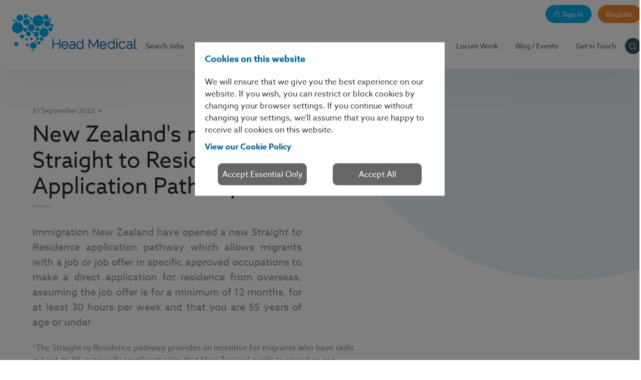

--- FILE ---
content_type: text/html; charset=utf-8
request_url: https://www.headmedical.com/blog-events/blog/view/374/new-zealand-s-new-straight-to-residence-application-pathway.aspx
body_size: 20829
content:


<!doctype html>
<html lang="en-GB" class="no-js">
<head prefix="og:&#32;http://ogp.me/ns#"><meta charset="UTF-8" /><meta http-equiv="x-ua-compatible" content="ie=edge" /><meta name="viewport" content="width=device-width,&#32;initial-scale=1.0,&#32;viewport-fit=cover" /><meta name="apple-mobile-web-app-title" content="Head&#32;Medical" /><meta name="application-name" content="Head&#32;Medical" />

    <!-- iOS Homescreen Icon -->
    <link rel="apple-touch-icon-precomposed" sizes="120x120" href="/Content/HeadMedical/Content/HeadMedical/assets/img/touchicon/iphone@2x.png" /><link rel="apple-touch-icon-precomposed" sizes="152x152" href="/Content/HeadMedical/Content/HeadMedical/assets/img/touchicon/ipad@2x.png" /><link rel="apple-touch-icon-precomposed" sizes="180x180" href="/Content/HeadMedical/Content/HeadMedical/assets/img/touchicon/iphone@3x.png" /><link rel="apple-touch-icon-precomposed" sizes="228x228" href="/Content/HeadMedical/Content/HeadMedical/assets/img/touchicon/ipad@3x.png" />

    <!-- Safari Pinned Tab Icon -->
    <link rel="mask-icon" href="/Content/HeadMedical/assets/img/pinned.svg" color="#00aeea" /><meta name="theme-color" content="#00aeea" />

    <!-- MS Edge/IE Pinned Tile -->
    <meta name="msapplication-TileColor" content="#00aeea" /><meta name="msapplication-square70x70logo" content="/Content/HeadMedical/assets/img/tile/small.png" /><meta name="msapplication-square140x140logo" content="/Content/HeadMedical/assets/img/tile/small@2x.png" /><meta name="msapplication-square150x150logo" content="/Content/HeadMedical/assets/img/tile/med.png" /><meta name="msapplication-square210x210logo" content="/Content/HeadMedical/assets/img/tile/small@3x.png" /><meta name="msapplication-square300x300logo" content="/Content/HeadMedical/assets/img/tile/med@2x.png" /><meta name="msapplication-square310x310logo" content="/Content/HeadMedical/assets/img/tile/large.png" /><meta name="msapplication-wide310x150logo" content="/Content/HeadMedical/assets/img/tile/wide.png" /><meta name="msapplication-square450x450logo" content="/Content/HeadMedical/assets/img/tile/med@3x.png" /><meta name="msapplication-square620x620logo" content="/Content/HeadMedical/assets/img/tile/large@2x.png" /><meta name="msapplication-wide620x300logo" content="/Content/HeadMedical/assets/img/tile/wide@2x.png" /><meta name="msapplication-square930x930logo" content="/Content/HeadMedical/assets/img/tile/large@3x.png" /><meta name="msapplication-wide930x450logo" content="/Content/HeadMedical/assets/img/tile/wide@3x.png" /><meta name="msapplication-config" content="none" /><link rel="stylesheet" href="/Content/HeadMedical/assets/css/app.min.css?ver=1.0.7" data-combine="false" /><link href="/Content/HeadMedical/assets/sass/flexslider.min.css" rel="stylesheet" data-combine="false" /><link href="/Content/HeadMedical/assets/sass/vendors/font-awesome/font-awesome.min.css" rel="stylesheet" data-combine="false" /><link rel="stylesheet" href="/Content/HeadMedical/assets/sass/firefish/firefish.min.css?ver=1.2.0" data-combine="false" /><link href="/rss/adverts/latest.aspx" rel="alternate" type="application/rss+xml" title="Latest&#32;Jobs" /><link href="/rss/news/latest.aspx" rel="alternate" type="application/rss+xml" title="Latest&#32;News" /><link href="/rss/blog.aspx" rel="alternate" type="application/rss+xml" title="Latest&#32;Blog&#32;Posts" /><link rel="canonical" href="https://www.headmedical.com/blog-events/blog/view/374/new-zealand-s-new-straight-to-residence-application-pathway.aspx" /><link rel='preload stylesheet' as='style' type='text/css' href='/_firefish/AjaxControlToolkit/styles/in-use/Calendar.min.css' /><link rel="preload stylesheet" as="style" type="text/css" href="/ffControlUtilities.ashx/resource?ty=st&k=8fRsDWx6nHXQGq%2FpUa8NaGXofpSla04WjaXnS1zMByU%3D&t=639040792011353247" /><script defer type="application/javascript" language="javascript" src="/_firefish/bundles/js/ffCore.min.js?ffVer=3.6.311.08-639040792011353247"></script>
<script defer type="application/javascript" language="javascript" src="/_combinedresources/js/c24418abcb2970fd8e9e260e4bc21bbf.js"></script><script src="https://www.google.com/recaptcha/api.js" async defer></script><script>document.addEventListener('DOMContentLoaded', function(event) {ff$('.hfCaptchaIndex').each(function(index,element){element.value=index});});</script><meta property="og:title" content="New Zealand&#39;s new Straight to Residence Application Pathway" /><meta property="og:url" content="https://www.headmedical.com/blog-events/blog/view/374/new-zealand-s-new-straight-to-residence-application-pathway.aspx" /><meta property="og:description" content="Immigration New Zealand have opened a new Straight to Residence application pathway which allows migrants with a job or job offer in specific approved occupations to make a direct application for resi" /><meta property="og:type" content="website" /><meta property="og:image" content="https://www.headmedical.com/webdocs/HeadMedical/CompanySettings/1/Social_Sharing_Logo/Head%20Medical%20SSL.png" /><meta property="og:image:secure_url" content="https://www.headmedical.com/webdocs/HeadMedical/CompanySettings/1/Social_Sharing_Logo/Head%20Medical%20SSL.png" /><link rel="image_src" type="image/png" href="https://www.headmedical.com/webdocs/HeadMedical/CompanySettings/1/Social_Sharing_Logo/Head%20Medical%20SSL.png" /><meta property="og:image:type" content="image/png" /><link rel="SHORTCUT&#32;ICON" type="image/x-icon" href="https://www.headmedical.com/webdocs/HeadMedical/CompanySettings/1/Favicon/favicon.ico" /><title>
	New Zealand&#39;s new Straight to Residence Application Pathway
</title><meta name="description" content="Immigration&#32;New&#32;Zealand&#32;have&#32;opened&#32;a&#32;new&#32;Straight&#32;to&#32;Residence&#32;application&#32;pathway&#32;which&#32;allows&#32;migrants&#32;with&#32;a&#32;job&#32;or&#32;job&#32;offer&#32;in&#32;specific&#32;approved&#32;occupations&#32;to&#32;make&#32;a&#32;direct&#32;application&#32;for&#32;resi" /><meta name="keywords" content="New&#32;Zealand&amp;#39;s&#32;new&#32;Straight&#32;to&#32;Residence&#32;Application&#32;Pathway" /></head>

<body class="jsNavbar app--desktop-nav">
    <div class="hidden">
        <svg xmlns="http://www.w3.org/2000/svg">
            <symbol id="arrow--down" viewBox="0 0 11 16">
                <path d="M6 14.3l4.15-4.15a.5.5 0 0 1 .7.7l-5 5a.5.5 0 0 1-.7 0l-5-5a.5.5 0 0 1 .7-.7L5 14.29V.5a.5.5 0 0 1 1 0v13.8z" />
            </symbol>
            <symbol id="arrow--left" viewBox="0 0 16 11">
                <path d="M1.7 5h13.8a.5.5 0 1 1 0 1H1.7l4.15 4.15a.5.5 0 0 1-.7.7l-5-5a.5.5 0 0 1 0-.7l5-5a.5.5 0 1 1 .7.7L1.71 5z" />
            </symbol>
            <symbol id="arrow--right" viewBox="0 0 16 11">
                <path d="M14.3 5L10.14.85a.5.5 0 0 1 .7-.7l5 5c.2.2.2.5 0 .7l-5 5a.5.5 0 0 1-.7-.7L14.29 6H.5a.5.5 0 0 1 0-1h13.8z" />
            </symbol>
            <symbol id="arrow--up" viewBox="0 0 11 16">
                <path d="M6 1.7v13.8a.5.5 0 1 1-1 0V1.7L.85 5.86a.5.5 0 1 1-.7-.7l5-5c.2-.2.5-.2.7 0l5 5a.5.5 0 0 1-.7.7L6 1.71z" />
            </symbol>
            <symbol id="chevron--down" viewBox="0 0 16 9">
                <path d="M14.3.3a1 1 0 0 1 1.4 1.4l-7 7a1 1 0 0 1-1.4 0l-7-7A1 1 0 1 1 1.7.3L8 6.58l6.3-6.3z" />
            </symbol>
            <symbol id="chevron--left" viewBox="0 0 9 16">
                <path d="M8.7 14.3a1 1 0 0 1-1.4 1.4l-7-7a1 1 0 0 1 0-1.4l7-7a1 1 0 1 1 1.4 1.4L2.42 8l6.3 6.3z" />
            </symbol>
            <symbol id="chevron--right" viewBox="0 0 9 16">
                <path d="M.3 14.3L6.58 8 .29 1.7A1 1 0 1 1 1.71.3l7 7a1 1 0 0 1 0 1.4l-7 7a1 1 0 1 1-1.42-1.4z" />
            </symbol>
            <symbol id="chevron--up" viewBox="0 0 16 9">
                <path d="M14.3 8.7L8 2.42l-6.3 6.3A1 1 0 0 1 .3 7.29l7-7a1 1 0 0 1 1.4 0l7 7a1 1 0 1 1-1.4 1.42z" />
            </symbol>
            <symbol id="clock" viewBox="0 0 16 16">
                <path d="M8 14A6 6 0 1 0 8 2a6 6 0 0 0 0 12zm0 1A7 7 0 1 1 8 1a7 7 0 0 1 0 14z" />
                <path d="M8.5 8h3a.5.5 0 1 1 0 1H8a.5.5 0 0 1-.5-.5V4a.5.5 0 0 1 1 0v4z" />
            </symbol>
            <symbol id="cross" viewBox="0 0 20 20">
                <path d="M10 20a10 10 0 1 1 0-20 10 10 0 0 1 0 20zm0-1a9 9 0 1 0 0-18 9 9 0 0 0 0 18zm0-1a8 8 0 1 1 0-16 8 8 0 0 1 0 16zm0-1a7 7 0 1 0 0-14 7 7 0 0 0 0 14zm2-9h2.5c.28 0 .5.22.5.5v3a.5.5 0 0 1-.5.5H12v2.5a.5.5 0 0 1-.5.5h-3a.5.5 0 0 1-.5-.5V12H5.5a.5.5 0 0 1-.5-.5v-3c0-.28.22-.5.5-.5H8V5.5c0-.28.22-.5.5-.5h3c.28 0 .5.22.5.5V8zm-1-2H9v3H6v2h3v3h2v-3h3V9h-3V6z" />
            </symbol>
            <symbol id="email" viewBox="0 0 17 12">
                <path fill-rule="evenodd" d="M1.15 0h14.7L9.13 5.5a1 1 0 0 1-1.26 0L1.15 0zM17 2.05V11a1 1 0 0 1-1 1H1a1 1 0 0 1-1-1V2.05a.5.5 0 0 1 .82-.38l6.41 5.26a2 2 0 0 0 2.54 0l6.41-5.26a.5.5 0 0 1 .82.38z" />
            </symbol>
            <symbol id="eye" viewBox="0 0 21 13">
                <path d="M6.9 1.7C3.72 2.86 1 5.18 1 6.5c0 1.32 2.72 3.64 5.9 4.8a6 6 0 0 1 0-9.6zm7.2 0a6 6 0 0 1 0 9.6c3.18-1.16 5.9-3.48 5.9-4.8 0-1.32-2.72-3.64-5.9-4.8zM0 6.5C0 4.06 5.6 0 10.5 0S21 4.06 21 6.5c0 2.44-5.6 6.5-10.5 6.5S0 8.94 0 6.5zm10.5 5a5 5 0 1 0 0-10 5 5 0 0 0 0 10zm0-8.5a.5.5 0 1 1 0 1A2.5 2.5 0 0 0 8 6.5a.5.5 0 0 1-1 0A3.5 3.5 0 0 1 10.5 3z" />
            </symbol>
            <symbol id="grow" viewBox="0 0 22 22">
                <path d="M12.85 6.12a2.92 2.92 0 0 1-.73-.15c-1.2-.38-2.14-1.5-2.87-3.28A.5.5 0 0 1 9.63 2c1.76-.3 3.02-.31 3.82.01 1.26-1.1 3.91-1.73 8-2.02a.5.5 0 0 1 .53.63c-1.42 5.22-3.05 7.87-5.1 7.87-1.3 0-2.35-.42-3.12-1.25l-.08.09c-.53.56-1.16 1.49-1.9 2.75.46.17.81.53.95.99a2.04 2.04 0 0 1 2.57 1.5c.2-.05.38-.08.56-.08a1.52 1.52 0 0 1 1.53 1.58c.35.12.64.36.83.67l1.2-.42c.74-.25 1.55.01 1.98.64.44.68.24 1.53-.42 1.93l-7.4 4.52a.52.52 0 0 1-.28.08H3.4c-.36.31-.83.5-1.35.5A2.02 2.02 0 0 1 0 20v-6c0-1.1.92-2 2.05-2 .75 0 1.42.4 1.77 1h.27c0-1.1.92-2 2.05-2 .35 0 .68.09.97.24a2.06 2.06 0 0 1 2.14-.67l.62.29.29-.41c.16-.16.59-.59.65-.7a17.25 17.25 0 0 1 2.3-3.28 3.7 3.7 0 0 1-.26-.35zm1.66.44c.57.63 1.35.94 2.37.94 1.3 0 2.67-2.13 3.92-6.45-4.14.36-6.5 1.12-7.04 2.17-.5.99-.47 1.82.1 2.57.57-.5 1.31-1.05 2.21-1.7a.52.52 0 0 1 .72.12.5.5 0 0 1-.12.7c-.89.63-1.61 1.18-2.16 1.65zm-2.09-1.54c-.11-.68.01-1.4.38-2.16a7.05 7.05 0 0 0-2.35.03c.58 1.18 1.24 1.88 1.97 2.13zm4.78 10.09a.51.51 0 0 0-.15-.08 1 1 0 0 1-.68-1V14a.5.5 0 0 0-.51-.5.52.52 0 0 0-.17.03c-.23.08-.49.08-.72-.01l-.04-.02a1 1 0 0 1-.63-.71 1.02 1.02 0 0 0-1.28-.75 1.03 1.03 0 0 1-1.27-.68.51.51 0 0 0-.5-.36.5.5 0 0 0-.46.29c-.27.56-.99.74-1.5.39a1.03 1.03 0 0 0-.6-.18c-.3 0-.6.14-.79.37-.3.37-.84.48-1.28.25a1.03 1.03 0 0 0-.48-.12 1 1 0 0 0-1.02 1h.5c.57 0 .91.16 1.57.58.5.33.7.42 1 .42h3.32c.99 0 1.8.78 1.8 1.75 0 .27-.07.52-.18.75h.08l4-1.4zm-5.69 1.39c.43 0 .77-.34.77-.75a.76.76 0 0 0-.77-.75H8.2c-.56 0-.91-.16-1.57-.58-.5-.33-.7-.42-1-.42H4.1v6c0 .17-.02.34-.06.5h9.13l7.27-4.45a.37.37 0 0 0 .13-.51.68.68 0 0 0-.8-.27l-6.29 2.2-.17.03H8.7c-.4 0-.51.1-.51.5a.5.5 0 0 1-.52.5.5.5 0 0 1-.5-.5c0-.94.56-1.5 1.53-1.5h2.81zM2.05 13c-.57 0-1.03.45-1.03 1v6c0 .55.46 1 1.03 1 .56 0 1.02-.45 1.02-1v-6c0-.55-.46-1-1.02-1z" />
            </symbol>
            <symbol id="handshake" viewBox="0 0 29 20">
                <path d="M7.24 13.03l4.52-2.47c.59-.32 1.06.56.48.88L7.72 13.9a.66.66 0 0 0-.27.88c.14.29.5.4.78.26l5.53-2.98c.59-.32 1.06.56.48.88L9.72 15.4a.66.66 0 0 0-.27.88c.14.28.49.4.77.26l4.54-2.48c.58-.32 1.06.55.48.88l-3.52 1.95a.67.67 0 0 0 .6 1.2c4.36-1.95 7.17-3.3 8.43-4.02a11.74 11.74 0 0 0 3.16-2.64l-4.36-8.7a.5.5 0 0 1 .23-.68l4-2a.5.5 0 0 1 .67.23l4.5 9a.5.5 0 0 1-.23.67l-3.9 1.95a12.73 12.73 0 0 1-3.57 3.03c-1.3.75-4.13 2.1-8.52 4.07a1.67 1.67 0 0 1-2.35-1.46 1.58 1.58 0 0 1-2-1.5 1.6 1.6 0 1 1-1.93-2.03c-.38-.13-.7-.4-.9-.79-.4-.8-.1-1.77.67-2.2l2.53-1.45a.5.5 0 1 1 .5.86l-2.53 1.45a.68.68 0 0 0-.27.9c.14.28.49.4.77.26.01 0 .18.28.5.86a1.6 1.6 0 0 1-1.27.1c.12-.4.4-.76.8-.97zm20.59-3.75l-4.05-8.1-3.1 1.54 4.04 8.1 3.1-1.54zM9.44 2c.26-.03.5-.09.73-.18a4.5 4.5 0 0 1 3.4-.03l5.62 2.25c.25.1.38.39.27.65l-.22.57a2.5 2.5 0 0 1-3.25 1.39l-.1-.04-2.08-.93A4.73 4.73 0 0 1 8.37 8.6l-.48-.1a.5.5 0 0 1 .22-.98l.47.1a3.73 3.73 0 0 0 4.43-2.73.5.5 0 0 1 .7-.34l2.6 1.16a1.5 1.5 0 0 0 2-.81l.04-.11-5.15-2.06a3.5 3.5 0 0 0-2.64.02c-.32.13-.66.22-1 .26a5.1 5.1 0 0 1-2.25-.33l-2.83 8.98a.5.5 0 0 1-.68.31l-3.5-1.5a.5.5 0 0 1-.28-.61l3-9.5A.5.5 0 0 1 3.7.04l3.5 1.5c.85.39 1.6.54 2.24.46zm-5.63-.82l-2.7 8.54 2.58 1.1 2.7-8.54-2.58-1.1z" />
            </symbol>
            <symbol id="heart" viewBox="0 0 20 20">
                <path d="M10 2.99C10.92 1 12.61 0 15 0c3.13 0 5 2.5 5 6 0 4.86-3.26 9.5-9.72 13.91a.5.5 0 0 1-.56 0C3.26 15.5 0 10.86 0 6c0-3.5 1.88-6 5-6 2.39 0 4.08 1.01 5 2.99zM19 6c0-3-1.5-5-4-5-2.43 0-3.9 1.17-4.51 3.62-.13.5-.85.5-.98 0C8.91 2.17 7.43 1 5 1 2.5 1 1 3 1 6c0 4.4 2.98 8.7 9 12.9 6.02-4.2 9-8.5 9-12.9z" />
                <path d="M6.18 2.25a.5.5 0 0 1 0 1c-1.83 0-2.93 1.47-2.93 3.7a.5.5 0 1 1-1 0c0-2.73 1.48-4.7 3.93-4.7z" />
            </symbol>
            <symbol id="heartbeat" viewBox="0 0 22 19">
                <path d="M11 3.67C12.18 1.24 14.2 0 17 0c3.13 0 5 2.5 5 6 0 1.26-.24 2.5-.73 3.69a.5.5 0 1 1-.93-.38C20.78 8.24 21 7.13 21 6c0-3-1.5-5-4-5-2.78 0-4.6 1.36-5.53 4.16a.5.5 0 0 1-.94 0C9.59 2.36 7.78 1 5 1 3.14 1 1 3.44 1 6c0 1.14.22 2.24.66 3.31a.5.5 0 1 1-.93.38A9.68 9.68 0 0 1 0 6c0-3.08 2.55-6 5-6 2.8 0 4.82 1.24 6 3.67zm6.72 9.48a.5.5 0 1 1 .72.7c-1.19 1.21-3.57 2.9-7.18 5.08a.5.5 0 0 1-.55-.02 85.7 85.7 0 0 1-6.6-5.04.5.5 0 0 1 .67-.74c1.03.94 3.12 2.53 6.24 4.77 3.39-2.05 5.62-3.64 6.7-4.75zM8.02 10l-.55 1.66A.5.5 0 0 1 7 12H1a.5.5 0 1 1 0-1h5.64l.89-2.66a.5.5 0 0 1 .94-.02l.93 2.5 1.11-4.44c.13-.5.85-.5.98 0l1.53 6.14 1-3.65a.5.5 0 0 1 .94-.06l.88 2.19H21a.5.5 0 1 1 0 1h-5.5a.5.5 0 0 1-.46-.31l-.45-1.12-1.1 4.06c-.14.5-.85.5-.98 0L11 8.55l-1.01 4.06a.5.5 0 0 1-.96.06l-1-2.68z" />
            </symbol>
            <symbol id="marker" viewBox="0 0 16 16">
                <path d="M8.35 15.85a.5.5 0 0 1-.7 0C3.9 12.13 2 8.85 2 6a6 6 0 1 1 12 0c0 2.85-1.9 6.13-5.65 9.85zM13 6A5 5 0 0 0 3 6c0 2.44 1.65 5.38 5 8.8 3.35-3.42 5-6.36 5-8.8zM8 9a3 3 0 1 1 0-6 3 3 0 0 1 0 6zm0-1a2 2 0 1 0 0-4 2 2 0 0 0 0 4z" />
            </symbol>
            <symbol id="money" viewBox="0 0 17 16">
                <path d="M16.23 5.25a.5.5 0 1 1 .54.84l-2.5 1.62a.5.5 0 1 1-.54-.84l2.5-1.62zm-7.5 4.88a.5.5 0 1 1 .54.84l-2.5 1.62a.5.5 0 0 1-.52.01l-6-3.5a.5.5 0 0 1 .5-.86l5.74 3.34 2.24-1.45zm7.5-3.22a.5.5 0 1 1 .54.84l-2.5 1.62a.5.5 0 1 1-.54-.84l2.5-1.62zm-7.5 4.87a.5.5 0 1 1 .55.84l-2.5 1.63a.5.5 0 0 1-.53.01l-6-3.5a.5.5 0 0 1 .5-.86l5.74 3.34 2.24-1.46zm7.5-3.2a.5.5 0 1 1 .54.84l-2.5 1.62a.5.5 0 1 1-.54-.84l2.5-1.62zm-7.5 4.87a.5.5 0 1 1 .54.84l-2.5 1.63a.5.5 0 0 1-.52.01l-6-3.5a.5.5 0 0 1 .5-.86L6.5 14.9l2.24-1.46zM7.53 3.02l5.22 3.05a.5.5 0 0 1 .25.43v5.1a.5.5 0 0 1-.23.42l-2 1.3a.5.5 0 0 1-.77-.42V8.29L4.43 5.04 1.45 6.98 6.5 9.9l2.24-1.45a.5.5 0 1 1 .54.83l-2.5 1.63a.5.5 0 0 1-.52.01l-6-3.5a.5.5 0 0 1-.02-.85l10-6.5a.5.5 0 0 1 .52-.01l6 3.5a.5.5 0 0 1 .02.85l-2.5 1.63a.5.5 0 1 1-.54-.84l1.82-1.19L10.5 1.1 7.53 3.02zm-.93.61l-1.23.8 5.38 3.14A.5.5 0 0 1 11 8v3.98l1-.65v-3.9a.5.5 0 0 1-.36-.85L6.6 3.63z" />
            </symbol>
            <symbol id="microscope" viewBox="0 0 17 24">
                <path d="M9.54 19.82A5.97 5.97 0 0 1 7.68 19H1a.5.5 0 1 1 0-1h6.75a.5.5 0 0 1 .07 0c.1 0 .21.03.31.1a5 5 0 1 0 3.5-9.06.5.5 0 1 1 .12-1 6 6 0 0 1 .71 11.78c.57.26 1.06.67 1.41 1.18h.63c.28 0 .5.22.5.5v2a.5.5 0 0 1-.5.5h-10a.5.5 0 0 1-.5-.5v-2c0-.28.22-.5.5-.5h3.63c.35-.5.84-.92 1.4-1.18zM5 22v1h9v-1H5zm4.5-1h3a2.49 2.49 0 0 0-3 0zM5.62 10.38l5.46-8.65a.5.5 0 0 1 .7-.15l.02.02.43-.67a.5.5 0 0 1 .7-.15l2.16 1.45c.23.15.3.45.15.68l-.44.69c.2.16.26.45.12.67l-5.47 8.66.02.02c.23.15.3.46.14.69l-1.56 2.33a.5.5 0 0 1-.69.14l-3.83-2.56a.5.5 0 0 1-.14-.69l1.56-2.33a.5.5 0 0 1 .67-.15zm-.4 1.54L4.5 13l3 2 .72-1.08-3-2zm8.75-8.88l.16-.25-1.33-.9-.17.26 1.34.9zm-2.32-.34l-5.47 8.65 2.17 1.45 5.47-8.65-2.17-1.45z" />
            </symbol>
            <symbol id="phone" viewBox="0 0 16 16">
                <path fill-rule="evenodd" d="M5.92 4.6l-.87 1.17a1 1 0 0 0-.1 1.04 9.66 9.66 0 0 0 4.38 4.38 1 1 0 0 0 1.04-.1l1.17-.87a1 1 0 0 1 .99-.12c.8.33 1.48.78 2.05 1.35a6.31 6.31 0 0 1 1.35 2.03 1 1 0 0 1-.18 1.05 4.27 4.27 0 0 1-3.25 1.6c-2.08 0-4.17-.51-8.33-4.68C0 7.3 0 5.72 0 3.64 0 2.42.53 1.34 1.6.38A1 1 0 0 1 2.66.21c.79.34 1.46.78 2.03 1.35A6.32 6.32 0 0 1 6.04 3.6a1 1 0 0 1-.12.99z" />
            </symbol>
            <symbol id="play" viewBox="0 0 16 16">
                <path d="M10.13 3.39a.5.5 0 0 1-.52.85L4.79 1.27A1.83 1.83 0 0 0 2 2.83v10.34a1.83 1.83 0 0 0 2.8 1.56l8.33-5.17a1.83 1.83 0 0 0 0-3.12.5.5 0 0 1 .52-.85 2.83 2.83 0 0 1 0 4.83l-8.33 5.16A2.83 2.83 0 0 1 1 13.17V2.83A2.83 2.83 0 0 1 5.32.43l4.81 2.96z" />
            </symbol>
            <symbol id="quotes" viewBox="0 0 30 21">
                <path fill-rule="evenodd" d="M7.74 0c3.4 0 6.46 2.48 6.46 6.62 0 2.07-.74 3.83-1.9 5.48L6.25 21H0l4.03-9a6.23 6.23 0 0 1-2.86-5.38A6.38 6.38 0 0 1 7.74 0zm15.8 0A6.36 6.36 0 0 1 30 6.62c0 2.07-.74 3.83-1.9 5.48L22.04 21H15.8l4.02-9a6.23 6.23 0 0 1-2.86-5.38A6.38 6.38 0 0 1 23.53 0z" />
            </symbol>
            <symbol id="rosette" viewBox="0 0 18 26">
                <path d="M14.71 17.05l2.26 6.8a.5.5 0 0 1-.55.64l-2.75-.45-1.82 1.81a.5.5 0 0 1-.82-.18l-2.01-5.69-1.54 5.65a.5.5 0 0 1-.87.18l-1.78-2.23-2.67.9a.5.5 0 0 1-.64-.61l1.5-5.5a.5.5 0 1 1 .96.26l-1.25 4.6 2.11-.7a.5.5 0 0 1 .55.16l1.39 1.73 1.5-5.51-1.76-1.46-2.75.24a.5.5 0 0 1-.53-.38l-.68-2.74L.23 13.1a.5.5 0 0 1-.2-.6l1.03-2.68-1-2.63a.5.5 0 0 1 .18-.59L2.6 5.02l.7-2.78a.5.5 0 0 1 .52-.38l2.75.12L8.71.12a.5.5 0 0 1 .65 0l2.12 1.75 2.75-.23a.5.5 0 0 1 .53.38l.68 2.73 2.33 1.47c.2.13.28.38.2.6L16.94 9.5l1 2.63a.5.5 0 0 1-.18.6L15.4 14.3l-.7 2.75zm-.92.4l-2.35-.1-1.76 1.52 2.03 5.72 1.44-1.44a.5.5 0 0 1 .43-.14l2.18.36-1.97-5.93zm-7.15-1.01a.5.5 0 0 1 .37.11l1.94 1.62 1.97-1.7a.5.5 0 0 1 .36-.13l2.54.1.66-2.56a.5.5 0 0 1 .2-.3l2.18-1.46-.94-2.44a.5.5 0 0 1 0-.36l.96-2.47-2.15-1.36a.5.5 0 0 1-.22-.3l-.62-2.52-2.53.22a.5.5 0 0 1-.37-.12L9.05 1.16l-1.97 1.7a.5.5 0 0 1-.36.13l-2.54-.1-.66 2.56a.5.5 0 0 1-.2.3L1.14 7.2l.94 2.44a.5.5 0 0 1 0 .35l-.96 2.48 2.15 1.36c.1.07.19.17.22.3l.62 2.52 2.53-.22zM9 15.5a6 6 0 1 1 0-12 6 6 0 0 1 0 12zm0-1a5 5 0 1 0 0-10 5 5 0 0 0 0 10zm.82-2.5H8.9V8.25h-.04L7.8 9v-.88l1.1-.79h.92V12z" />
            </symbol>
            <symbol id="send" viewBox="0 0 24 16">
                <path d="M12.65 13.5L8.8 15.9a.5.5 0 0 1-.8-.3L6.78 10 .74 6.44a.5.5 0 0 1 .15-.92l22-5c.4-.09.73.3.57.68l-6 14.5a.5.5 0 0 1-.72.24l-4.1-2.43zm-.97-.58l-1.7-1.01-.67 2.5 2.37-1.49zm-3.9-2.97l.77 3.43.62-2.35a.5.5 0 0 1 .19-.29l7.91-6.01L7.8 9.95zM2.34 6.2l4.9 2.9 12.42-6.84L2.33 6.21zm8.22 4.88l6.2 3.69 5.08-12.26-11.28 8.57z" />
            </symbol>
            <symbol id="search" viewBox="0 0 16 16">
                <path d="M11.58 10.87l3.27 3.28a.5.5 0 0 1-.7.7l-3.28-3.27a6 6 0 1 1 .7-.7zM7 12A5 5 0 1 0 7 2a5 5 0 0 0 0 10z" />
            </symbol>
            <symbol id="social__email" viewBox="0 0 19 15">
                <path d="M2 0h15a2 2 0 0 1 2 2v11a2 2 0 0 1-2 2H2a2 2 0 0 1-2-2V2C0 .9.9 0 2 0zm0 1a1 1 0 0 0-1 1v11a1 1 0 0 0 1 1h15a1 1 0 0 0 1-1V2a1 1 0 0 0-1-1H2zm7.82 7.88a.5.5 0 0 1-.64 0L7.9 7.8l-4.55 4.55a.5.5 0 0 1-.7-.7l4.49-4.5-4.46-3.77a.5.5 0 1 1 .64-.76L9.5 7.85l6.18-5.23a.5.5 0 1 1 .64.76l-4.46 3.78 4.5 4.49a.5.5 0 0 1-.71.7L11.1 7.8 9.82 8.88z" />
            </symbol>
            <symbol id="social__facebook" viewBox="0 0 10 19">
                <path fill-rule="evenodd" d="M0 10V6.86h2.55V4.12C2.55 1.97 4.06 0 7.54 0c1.4 0 2.44.12 2.44.12l-.08 3S8.84 3.1 7.68 3.1c-1.25 0-1.45.54-1.45 1.42v2.34H10L9.84 10H6.23v9H2.55v-9H0z" />
            </symbol>
            <symbol id="social__google-plus" viewBox="0 0 23 15">
                <path fill-rule="evenodd" d="M20.47 5.98V3.45h-1.8v2.53h-2.62V7.8h2.61v2.61h1.8V7.8H23V6h-2.53zM7.3 5.83v2.9h3.95c-.6 1.9-1.58 2.9-3.95 2.9A4.28 4.28 0 0 1 3.03 7.3a4.28 4.28 0 0 1 7.11-3.27c.6-.6.55-.7 2.08-2.13A7.3 7.3 0 1 0 7.3 14.6c6.03 0 7.52-5.25 7.03-8.75-1.43-.02-7.03-.02-7.03-.02z" />
            </symbol>
            <symbol id="social__google" viewBox="0 0 15 15">
                <path fill-rule="evenodd" d="M7.3 5.83v2.9h3.95c-.6 1.9-1.58 2.9-3.95 2.9A4.28 4.28 0 0 1 3.03 7.3a4.28 4.28 0 0 1 7.11-3.27c.6-.6.55-.7 2.08-2.13A7.3 7.3 0 1 0 7.3 14.6c6.03 0 7.52-5.25 7.03-8.75-1.43-.02-7.03-.02-7.03-.02z" />
            </symbol>
            <symbol id="social__instagram" viewBox="0 0 19 19">
                <path fill-rule="evenodd" d="M9.5 0C19 0 19 0 19 9.5S19 19 9.5 19 0 19 0 9.5 0 0 9.5 0zM2.6 2.6c-.46.46-.6 1.75-.6 6.9s.14 6.44.6 6.9c.46.46 1.75.6 6.9.6s6.44-.14 6.9-.6c.46-.46.6-1.75.6-6.9s-.14-6.44-.6-6.9c-.46-.46-1.75-.6-6.9-.6s-6.44.14-6.9.6zm6.9 11.9a5 5 0 1 1 0-10 5 5 0 0 1 0 10zm0-1.5a3.5 3.5 0 1 0 0-7 3.5 3.5 0 0 0 0 7zm5-7.5a1 1 0 1 1 0-2 1 1 0 0 1 0 2z" />
            </symbol>
            <symbol id="social__linkedin" viewBox="0 0 19 18">
                <path fill-rule="evenodd" d="M4.14 17.98H.17V5.94h3.97v12.04zM2.22 4.16h-.03C.86 4.16 0 3.23 0 2.08 0 .9.89 0 2.24 0c1.36 0 2.2.9 2.22 2.08 0 1.15-.86 2.08-2.24 2.08zM6.89 18s.05-10.9 0-12.03h3.97V7.7h-.03a3.95 3.95 0 0 1 3.6-2.03C17.04 5.68 19 7.4 19 11.1V18h-3.97v-6.44c0-1.62-.57-2.72-2-2.72-1.1 0-1.76.75-2.04 1.46-.1.26-.13.62-.13.98V18H6.89z" />
            </symbol>
            <symbol id="social__pinterest" viewBox="0 0 19 19">
                <path fill-rule="evenodd" d="M5.2 18.32c-.1-.94-.2-2.36.03-3.37L6.6 9.1s-.35-.7-.35-1.74c0-1.63.94-2.85 2.1-2.85 1 0 1.48.75 1.48 1.65 0 1.01-.64 2.52-.96 3.91-.28 1.17.58 2.12 1.72 2.12 2.07 0 3.66-2.2 3.66-5.37 0-2.81-2-4.78-4.86-4.78a5.06 5.06 0 0 0-5.26 5.1c0 1 .38 2.09.87 2.67.1.12.1.22.08.34l-.33 1.33c-.05.22-.17.26-.39.16C2.91 10.97 2 8.82 2 7.1 2 3.4 4.67 0 9.7 0c4.03 0 7.17 2.9 7.17 6.78 0 4.04-2.53 7.3-6.04 7.3-1.18 0-2.29-.62-2.67-1.35l-.72 2.79c-.27 1.02-.98 2.3-1.45 3.08-.23.3-.4.43-.48.4-.13-.05-.28-.27-.32-.68z" />
            </symbol>
            <symbol id="social__vimeo" viewBox="0 0 18 15">
                <path fill-rule="evenodd" d="M1.17 4.83S3.19 3.3 3.65 6.32l1.31 4.75s1.38 4.9 4.49 3.79c0 0 4.7-2.47 8.05-9.59 0 0 1.95-5.23-1.73-5.23 0 0-3.93-.38-4.95 3.02 0 0-.34 1.06.8.99 0 0 1.96-.67.7 2.34 0 0-1.38 3.12-2.53 3.12 0 0-1.38.04-1.72-5.65 0 0 .08-3.7-2.91-3.7 0 0-1.81.55-5.15 4l1.16.67z" />
            </symbol>
            <symbol id="social__twitter" viewBox="0 0 18 14">
                <path fill-rule="evenodd" d="M17 1.66c-.66.28-1.37.47-2.12.55A3.58 3.58 0 0 0 16.5.26c-.71.4-1.5.7-2.34.86A3.77 3.77 0 0 0 11.46 0a3.62 3.62 0 0 0-3.7 3.53c0 .28.04.55.1.81A10.65 10.65 0 0 1 .26.64a3.4 3.4 0 0 0-.5 1.78c0 1.23.64 2.31 1.64 2.95a3.8 3.8 0 0 1-1.68-.45v.05A3.58 3.58 0 0 0 2.7 8.43a3.85 3.85 0 0 1-1.67.06 3.68 3.68 0 0 0 3.45 2.46A7.62 7.62 0 0 1-1 12.4 10.8 10.8 0 0 0 4.66 14a10.2 10.2 0 0 0 10.5-10.51A7.33 7.33 0 0 0 17 1.66s-.5.7 0 0" />
            </symbol>
            <symbol id="social__web" viewBox="0 0 19 19">
                <path fill-rule="evenodd" d="M9 14v-4H5c.05 1.22.23 2.4.54 3.46 1.06.31 2.24.5 3.46.53zm1 0c1.22-.05 2.4-.23 3.46-.54.31-1.06.5-2.24.53-3.46H10v4zM9 5c-1.22.05-2.4.23-3.46.54C5.23 6.6 5.04 7.78 5 9h4V5zm1 0v4h4c-.05-1.22-.23-2.4-.54-3.46-1.06-.31-2.24-.5-3.46-.53zM9 1.07c-1.2.27-2.32 1.51-3.07 3.34A15.5 15.5 0 0 1 9 4V1.07zm1 0V4c1.08.03 2.11.17 3.07.4-.75-1.84-1.86-3.08-3.07-3.35zm0 16.88c1.2-.27 2.32-1.51 3.07-3.34-.96.22-1.99.36-3.07.4v2.94zm-1 0V15a15.5 15.5 0 0 1-3.07-.4c.75 1.84 1.86 3.08 3.07 3.35zM1.06 10c.27 1.2 1.51 2.32 3.34 3.07A15.5 15.5 0 0 1 4 10H1.07zm0-1H4c.03-1.08.17-2.11.4-3.07C2.56 6.68 1.32 7.79 1.05 9zm16.88 0c-.27-1.2-1.51-2.32-3.34-3.07.22.96.36 1.99.4 3.07h2.94zm0 1H15a15.5 15.5 0 0 1-.4 3.07c1.84-.75 3.08-1.86 3.35-3.07zm-16.4 2.51a8.53 8.53 0 0 0 4.95 4.94 9.3 9.3 0 0 1-1.75-3.19 9.3 9.3 0 0 1-3.2-1.75zm0-6.02a9.3 9.3 0 0 1 3.2-1.75 9.3 9.3 0 0 1 1.75-3.2A8.53 8.53 0 0 0 1.55 6.5zm15.91 0a8.53 8.53 0 0 0-4.94-4.94 9.3 9.3 0 0 1 1.75 3.19 9.3 9.3 0 0 1 3.2 1.75zm0 6.02a9.3 9.3 0 0 1-3.19 1.75 9.3 9.3 0 0 1-1.75 3.2 8.53 8.53 0 0 0 4.94-4.95zM9.5 19a9.5 9.5 0 1 1 0-19 9.5 9.5 0 0 1 0 19z" />
            </symbol>
            <symbol id="social__youtube" viewBox="0 0 22 16">
                <path fill-rule="evenodd" d="M11 0c11 0 11 0 11 8s0 8-11 8S0 16 0 8s0-8 11-8zM8.91 5.07A.64.64 0 0 0 8.62 5a.61.61 0 0 0-.62.6v4.8c0 .1.02.19.07.27.16.3.53.42.84.26l4.75-2.4a.55.55 0 0 0 .27-.25.6.6 0 0 0-.27-.82l-4.75-2.4z" />
            </symbol>
            <symbol id="star" viewBox="0 0 16 16">
                <path d="M3.9 14.04l3.85-2.22a.5.5 0 0 1 .5 0l3.85 2.22-.92-4.34a.5.5 0 0 1 .15-.48l3.3-2.97-4.42-.47a.5.5 0 0 1-.4-.3L8 1.44 6.2 5.49a.5.5 0 0 1-.41.3l-4.42.46 3.3 2.97c.13.12.2.3.15.48l-.92 4.34zm4.1-1.2l-4.18 2.4a.7.7 0 0 1-1.04-.75l1-4.72L.2 6.54a.7.7 0 0 1 .4-1.22l4.8-.5L7.36.4a.7.7 0 0 1 1.28 0l1.96 4.4 4.8.51a.7.7 0 0 1 .4 1.22l-3.59 3.23 1 4.72a.7.7 0 0 1-1.03.76L8 12.83z" />
            </symbol>
            <symbol id="stethoscope" viewBox="0 0 19 22">
                <path d="M10.96 1.62C12.31 2.09 13 3.26 13 5c0 3.99-2.57 9.47-6 9.96V19c0 1.4.6 2 2 2s2-.6 2-2v-3c0-1.94 1.06-3 3-3s3 1.06 3 3v.06a2 2 0 1 1-1 0V16c0-1.4-.6-2-2-2s-2 .6-2 2v3c0 1.94-1.06 3-3 3s-3-1.06-3-3v-4.04C2.57 14.47 0 9 0 5c0-1.74.69-2.9 2.04-3.38a2 2 0 1 1 .07 1.05C1.36 3.04 1 3.79 1 5c0 3.7 2.57 9 5.5 9S12 8.7 12 5c0-1.2-.36-1.96-1.11-2.33a2 2 0 1 1 .07-1.05zM4 3a1 1 0 1 0 0-2 1 1 0 0 0 0 2zm5 0a1 1 0 1 0 0-2 1 1 0 0 0 0 2zm7.5 16a1 1 0 1 0 0-2 1 1 0 0 0 0 2z" />
            </symbol>
            <symbol id="upload" viewBox="0 0 18 23">
                <path d="M2 0h10.5L18 5.5V21a2 2 0 0 1-2 2H2a2 2 0 0 1-2-2V2C0 .9.9 0 2 0zm15 6h-4.5a.5.5 0 0 1-.5-.5V1H2a1 1 0 0 0-1 1v19a1 1 0 0 0 1 1h14a1 1 0 0 0 1-1V6zm-4-4.09V5h3.09L13 1.91zm-4.5 7.8l-2.15 2.14a.5.5 0 0 1-.7-.7l3-3c.2-.2.5-.2.7 0l3 3a.5.5 0 0 1-.7.7L9.5 9.71v6.79a.5.5 0 1 1-1 0V9.7z" />
            </symbol>
            <symbol id="user" viewBox="0 0 16 16">
                <path d="M5.64 8.23a4 4 0 1 1 4.72 0C13.42 8.9 15 11.02 15 14.5a.5.5 0 1 1-1 0C14 10.79 12.07 9 8 9s-6 1.79-6 5.5a.5.5 0 1 1-1 0c0-3.48 1.58-5.6 4.64-6.27zM8 8a3 3 0 1 0 0-6 3 3 0 0 0 0 6z" />
            </symbol>
        </svg>
    </div>
        <form method="post" action="./new-zealand-s-new-straight-to-residence-application-pathway.aspx" onsubmit="javascript:return WebForm_OnSubmit();" id="aspnetForm">
<div class="aspNetHidden">
<input type="hidden" name="__EVENTTARGET" id="__EVENTTARGET" value="" />
<input type="hidden" name="__EVENTARGUMENT" id="__EVENTARGUMENT" value="" />
<input type="hidden" name="__VIEWSTATE" id="__VIEWSTATE" value="fa+YFHRQ2Xsc3TAI2F/VMCIKCWGZITeij3SxlRdKCz6QKKYQgVrkrBVeE8E2Yy241JmKSGj9+lcQC0KXQ3q+aNbO36tev9lCjOxPyacMZaz24LdV5KOW87afbjEWZJjCeDbGutTLr1S3ltu5div8k9Zym/kY61pX0jlywUMjSIp07r3fG+mvMwMFOv3YcKopI50EU3y3dgYCGE9n57vupKSfyCTTqQO9GJVCJhAbykZaLJW+57gi/GQm+MJiGDUOQTRFcVkolg8Ixz+SZfp/Zaeox8MbjHSBTjP7WE9SN63mgaRqf5ul8pACqpwSnaT+Cj41mNalmRe7IYVIvHVgsQlw3HD4AWEa7qcHKcfMEk9M03ER3mTiS+H1WTq5h0QEPT1zsxnbKW5ZYP1IX+MZey8Tg2kVSeeM9O9i1/ALVuQ3ekg8GwGVJVxj7QBDkpojeTTfT5yVglS+D2N7cIsviEKm8b9z24j0J8XXjgTuJVtFMEosKTdEL4gnzBDBsmOXw7gsvD3u/qXz+QhnjWL3NuF+hHsalaGFzlfKqY59x3Wycggpl2c537+jTLhfO64p37GxvLtg4qNniA/bWhXFajJnTlu2OgKieNVbHX1zn//gwCE90aUMgAarzXbMlLg7hDFnqTWIhvMR0W6tyCfH/HoyNT2nPY1a2EYeh5yMwotvmX0D5/rbyeuzLVl3AxsziwyvwpzL6jtWh53vsnqZDj9hvjZa78/1MqHLKEXul0iYG3Y4Qte/GZBTiJi4RqzkIN+4xjNiGRBapEZfAXEWxQttfF2be/i+KCWTeQjeVP6j255l+aSSNxS7p3UZXWqHI0CNhnV8kRzsbaRUT5Brr8pus07xt1KKvVj/5+E/dCpQSxOYrZn/7CI9rGB61NSjwyXXwGxzbwwZuWV0NcGBouzpwc0F7lkjUddzZeivxeIZemxXGf/XXPFWRkMQzoXeYA8irC+o/Te7yLAAWR9gOg6wmQuWT0gNj19ocIlwkUnm2v4LYEW14NobGw5tO0tktDHxxeDMz/pdY/qUpRjDsYpV/RtZnrJZl7rg2EJRBRwT9NhClAU+u259SDRFB465JpOWLcbwouIZRt+9gMrpZLRSEFvb4wjrJ4wTQgOLKttr0ksYkU8vfRqVYqxRZuVvIFQONs4I+dqRCvwLySd4MiWUrfTbb+Bhb/D6AaVRmQijs0aLEjnFyBWDxOmc2toGZbRKE5zJXQtd8tUrujTSeNJfn5aXgKtiWUTt0b9dT3IElsp3d3Xr/rltAUNIgXLIV0gENZZO++qe1iiK4R2MWVzAEhc=" />
</div>

<script type="text/javascript">
//<![CDATA[
var theForm = document.forms['aspnetForm'];
if (!theForm) {
    theForm = document.aspnetForm;
}
function __doPostBack(eventTarget, eventArgument) {
    if (!theForm.onsubmit || (theForm.onsubmit() != false)) {
        theForm.__EVENTTARGET.value = eventTarget;
        theForm.__EVENTARGUMENT.value = eventArgument;
        theForm.submit();
    }
}
//]]>
</script>



<script src="../../../../scripts/aspNetFramework.min.js" type="text/javascript"></script>
<script type="text/javascript">
//<![CDATA[
function WebForm_OnSubmit() {
if (typeof(ValidatorOnSubmit) == "function" && ValidatorOnSubmit() == false) return false;
return true;
}
//]]>
</script>

<div class="aspNetHidden">

	<input type="hidden" name="__VIEWSTATEGENERATOR" id="__VIEWSTATEGENERATOR" value="8DC8810C" />
	<input type="hidden" name="__EVENTVALIDATION" id="__EVENTVALIDATION" value="2z1FMxeQRIg5ltGvQb3jeGRHLp7+bSSlRg8bDmDHQRhsVv+CZ7NVF5KyQm7Qr+R/QLjwfyZTtj0uBMb8TY3HBmODBscgpFnlbDFRU6yt9s5t565MrsUcZISJqSl5RUKhlatLHt/Kt8ulgKt4fLtoQK8JqTrKcVjTAKeFnB6si+pA9CnkiwZO+gcpaamItNP5/x6WmA==" />
</div>
        <script type="text/javascript">
//<![CDATA[
Sys.WebForms.PageRequestManager._initialize('ctl00$ToolkitScriptManager1', 'aspnetForm', ['tctl00$mainContentArea$SubscribeToJobAlerts$UpdatePanel1','','fctl00$PgMsg$upPgMsg',''], [], [], 90, 'ctl00');
//]]>
</script>

        

<header class="site-head" id="site-head">
    <div class="wrap wrap--wide site-head__wrap">
        <a href="/" class="site-head__home">
            <img src="/Content/HeadMedical/assets/img/Head-Medical-Logo.png" alt="Head Medical" title="Head Medical" class="site-head__logo"
                srcset="/Content/HeadMedical/assets/img/Head-Medical-Logo.png 2x,
                      /Content/HeadMedical/assets/img/Head-Medical-Logo.png 3x">
        </a>

        <nav class="site-nav">
            <div class="site-nav__actions">
                <button class="site-nav__search site-nav__search--mobile">
                    <svg title="Toggle Search" aria-label="Toggle Search" role="img" class="icon icon--search">
                        <use xlink:href="#search"></use>
                    </svg>
                </button>

                <button class="nav-toggle" aria-label="Open Menu" id="nav-toggle">
                    <span></span>
                </button>
            </div>

            <ul class="site-nav__primary">
                
  
  <li id="ff-menu-item-1"><a href="https://www.headmedical.com/search-jobs.aspx">Search Jobs</a></li>
<li id="ff-menu-item-2"><a href="https://www.headmedical.com/about-us.aspx">About Us</a><i class="menu-expander menu-expand fa fa-chevron-down"></i></li>
<ul class="mobile-sub-menu submenu-close" id="child-menu-2">
  <li class="mobile-menu-item"><a href="https://www.headmedical.com/about-us/our-team.aspx">Our Team</a></li>
  <li class="mobile-menu-item"><a href="https://www.headmedical.com/about-us/our-values.aspx">Our Values</a></li>
  <li class="mobile-menu-item"><a href="https://www.headmedical.com/about-us/work-for-us.aspx">Work for Us</a></li>
  <li class="mobile-menu-item"><a href="https://www.headmedical.com/about-us/making-the-move.aspx">Making the Move</a></li>
  <li class="mobile-menu-item"><a href="https://www.headmedical.com/about-us/our-partners.aspx">Our Partners</a></li>
  <li class="mobile-menu-item"><a href="https://www.headmedical.com/about-us/refer-a-friend.aspx">Refer A Friend</a></li>
</ul>
<li id="ff-menu-item-3"><a href="https://www.headmedical.com/our-locations.aspx">Our Locations</a><i class="menu-expander menu-expand fa fa-chevron-down"></i></li>
<ul class="mobile-sub-menu submenu-close" id="child-menu-3">
  <li class="mobile-menu-item"><a href="/our-locations/32/australia.aspx">Australia</a></li>
  <li class="mobile-menu-item"><a href="https://www.headmedical.com/our-locations/bermuda.aspx">Bermuda</a></li>
  <li class="mobile-menu-item"><a href="/our-locations/35/canada.aspx">Canada</a></li>
  <li class="mobile-menu-item"><a href="/our-locations/36/china.aspx">China</a></li>
  <li class="mobile-menu-item"><a href="/our-locations/34/caribbean.aspx">Caribbean</a></li>
  <li class="mobile-menu-item"><a href="/our-locations/37/gulf-region.aspx">Middle East</a></li>
  <li class="mobile-menu-item"><a href="/our-locations/60/ireland.aspx">Ireland</a></li>
  <li class="mobile-menu-item"><a href="/our-locations/39/new-zealand.aspx">New Zealand</a></li>
  <li class="mobile-menu-item"><a href="/our-locations/40/singapore.aspx">Singapore</a></li>
  <li class="mobile-menu-item"><a href="/our-locations/41/uk-ireland.aspx">UK</a></li>
</ul>
<li id="ff-menu-item-4"><a href="https://www.headmedical.com/regulatory-migration.aspx">Regulatory &amp; Migration</a><i class="menu-expander menu-expand fa fa-chevron-down"></i></li>
<ul class="mobile-sub-menu submenu-close" id="child-menu-4">
  <li class="mobile-menu-item"><a href="https://www.headmedical.com/regulatory-migration/head-immigration.aspx">Head Immigration</a></li>
  <li class="mobile-menu-item"><a href="https://www.headmedical.com/regulatory-migration/regulatory-support.aspx">Regulatory Support</a></li>
</ul>
<li id="ff-menu-item-5"><a href="https://www.headmedical.com/employers.aspx">Employers</a><i class="menu-expander menu-expand fa fa-chevron-down"></i></li>
<ul class="mobile-sub-menu submenu-close" id="child-menu-5">
  <li class="mobile-menu-item"><a href="https://www.headmedical.com/employers/find-your-next-health-professional.aspx">Find your next Health Professional</a></li>
</ul>
<li id="ff-menu-item-6"><a href="https://www.headmedical.com/locum-work.aspx">Locum Work</a><i class="menu-expander menu-expand fa fa-chevron-down"></i></li>
<ul class="mobile-sub-menu submenu-close" id="child-menu-6">
  <li class="mobile-menu-item"><a href="https://www.headmedical.com/locum-work/theatre-division.aspx">Theatre Division</a></li>
  <li class="mobile-menu-item"><a href="https://www.headmedical.com/locum-work/locum-doctors.aspx">Locum Doctors</a></li>
</ul>
<li id="ff-menu-item-7"><a href="https://www.headmedical.com/blog-events.aspx">Blog / Events</a></li>
<ul class="mobile-sub-menu submenu-close" id="child-menu-7"></ul>
<li id="ff-menu-item-8"><a href="https://www.headmedical.com/get-in-touch.aspx">Get in Touch</a></li>

                <li>
                    <button class="site-nav__search site-nav__search--desktop button button--full button--dark-blue">
                        <svg title="Toggle Search" aria-label="Toggle Search" role="img" class="icon icon--search">
                            <use xlink:href="#search"></use>
                        </svg>
                    </button>
                </li>
            </ul>

            <aside class="site-nav__above">
                <ul class="site-nav__secondary">
                    <li>
                        <a href="/login.aspx" id="ctl00_Header_lnkLogin" class="button&#32;button--full">
                            <svg aria-hidden="true" title="" aria-label="" role="img" class="icon icon--user button__icon button__icon--left">
                                <use xlink:href="#user"></use>
                            </svg>
                            Sign In
                        </a>
                        
                    </li>
                    <li>
                        
                        <a href="/register.aspx" id="ctl00_Header_lnkRegister" class="button&#32;button--full&#32;button--orange">Register
                        </a>
                    </li>
                </ul>
            </aside>
        </nav>
    </div>

    <nav class="site-sub-nav">
        
  
  <ul class="wrap site-sub-nav__wrap hidden--small-down ff-navigation__subNav--isDisabled" id="ff-menu-item-2-sub-menu"><li><a href="https://www.headmedical.com/about-us/our-team.aspx">Our Team</a></li><li><a href="https://www.headmedical.com/about-us/our-values.aspx">Our Values</a></li><li><a href="https://www.headmedical.com/about-us/work-for-us.aspx">Work for Us</a></li><li><a href="https://www.headmedical.com/about-us/making-the-move.aspx">Making the Move</a></li><li><a href="https://www.headmedical.com/about-us/our-partners.aspx">Our Partners</a></li><li><a href="https://www.headmedical.com/about-us/refer-a-friend.aspx">Refer A Friend</a></li></ul><ul class="wrap site-sub-nav__wrap hidden--small-down ff-navigation__subNav--isDisabled" id="ff-menu-item-3-sub-menu"><li><a href="/our-locations/32/australia.aspx">Australia</a></li><li><a href="https://www.headmedical.com/our-locations/bermuda.aspx">Bermuda</a></li><li><a href="/our-locations/35/canada.aspx">Canada</a></li><li><a href="/our-locations/36/china.aspx">China</a></li><li><a href="/our-locations/34/caribbean.aspx">Caribbean</a></li><li><a href="/our-locations/37/gulf-region.aspx">Middle East</a></li><li><a href="/our-locations/60/ireland.aspx">Ireland</a></li><li><a href="/our-locations/39/new-zealand.aspx">New Zealand</a></li><li><a href="/our-locations/40/singapore.aspx">Singapore</a></li><li><a href="/our-locations/41/uk-ireland.aspx">UK</a></li></ul><ul class="wrap site-sub-nav__wrap hidden--small-down ff-navigation__subNav--isDisabled" id="ff-menu-item-4-sub-menu"><li><a href="https://www.headmedical.com/regulatory-migration/head-immigration.aspx">Head Immigration</a></li><li><a href="https://www.headmedical.com/regulatory-migration/regulatory-support.aspx">Regulatory Support</a></li></ul><ul class="wrap site-sub-nav__wrap hidden--small-down ff-navigation__subNav--isDisabled" id="ff-menu-item-5-sub-menu"><li><a href="https://www.headmedical.com/employers/find-your-next-health-professional.aspx">Find your next Health Professional</a></li></ul><ul class="wrap site-sub-nav__wrap hidden--small-down ff-navigation__subNav--isDisabled" id="ff-menu-item-6-sub-menu"><li><a href="https://www.headmedical.com/locum-work/theatre-division.aspx">Theatre Division</a></li><li><a href="https://www.headmedical.com/locum-work/locum-doctors.aspx">Locum Doctors</a></li></ul><ul class="wrap site-sub-nav__wrap hidden--small-down ff-navigation__subNav--isDisabled" id="ff-menu-item-7-sub-menu" />

    </nav>
    <div id="ctl00_Header_pnlSearch" onkeypress="javascript:return&#32;WebForm_FireDefaultButton(event,&#32;&#39;ctl00_Header_btnSearch&#39;)">
	
        <div class="site-head__search-container" hidden id="site-search">
            <div class="wrap site-head__search">
                <label class="site-head__search__label">
                    <span class="accessibility">Search…</span>
                    <span id="ctl00_Header_txtSearch_inpVal" class="errorText" data-nosnippet="true" style="display:none;"></span><input aria-readonly="false" aria-required="false" name="ctl00$Header$txtSearch" type="text" id="ctl00_Header_txtSearch" class="text-input&#32;textbox" placeholder="I&#8217;m&#32;looking&#32;for&#8230;" autocomplete="off" />
                </label>

                <div class="site-head__search__button">

                    <a id="ctl00_Header_btnSearch" class="button" href="javascript:WebForm_DoPostBackWithOptions(new&#32;WebForm_PostBackOptions(&quot;ctl00$Header$btnSearch&quot;,&#32;&quot;&quot;,&#32;true,&#32;&quot;&quot;,&#32;&quot;&quot;,&#32;false,&#32;true))">
                        <svg title="Search" aria-label="Search" role="img" class="icon icon--search"><use xlink:href="#search"></use></svg>
                    </a>

                

              
                </div>
            </div>
        </div>
    
</div>
</header>

        
    <main class="site-main" id="site-main">
        <article class="page-head page-head--article">
            <div class="ff-widget&#32;ffw-blog-post">
	
  
  <div class="wrap page-head__wrap" xmlns:xlink="http://www.w3.org/1999/xlink" xmlns:svg="http://www.w3.org/2000/svg">
  <div class="page-head__image w-1-2-medium-up">
    <div class="page-head__image-border"></div>
    <div class="page-head__image-mask">
      <div class="page-head__image-container"><img src="" alt="" title="" srcset=""></div>
    </div>
  </div>
  <div class="page-head__content w-1-2-medium-up article"><header class="article__header"><h1 class="page-head__title underline underline--light-green m-bottom"><span role="presentation">New Zealand's new Straight to Residence Application Pathway</span></h1><aside class="article__meta"><dl>
          <dt class="accessibility">Published Date</dt>
          <dd><time datetime="2018-08-02T16:17:04+01:00">21 September 2022</time></dd>
          <dt class="accessibility">Category</dt>
          <dd>
          </dd>
        </dl></aside></header><div class="article__content"><p style="text-align:justify">Immigration New Zealand have opened a new Straight to Residence application pathway which allows migrants with a job or job offer in specific approved occupations to make a direct application for residence from overseas, assuming the job offer is for a minimum of 12 months, for at least 30 hours per week and that you are 55 years of age or under.</p>

<p>&ldquo;The Straight to Residence pathway provides an incentive for migrants who have skills in hard-to-fill, nationally significant roles that New Zealand needs to speed up our economic growth,&rdquo; Michael Wood, NZ&rsquo;s Immigration Minister said. &ldquo;This new pathway offers potential migrants, like health practitioners, engineers, construction and infrastructure workers, and IT professionals more certainty. The streamlined process makes it easier for employers to attract and hire people that will help address shortages in these highly skilled areas.&rdquo;</p>

<p>This new pathway provides a direct route to residence prior to arrival in New Zealand for General Practitioners, Resident Medical Officers (Registrars) and a number of medical Specialists that have been granted eligibility for registration with the Medical Council of New Zealand in either a Provisional General or Provisional Vocational scope of practice. You can include your partner and dependent children aged 24 and under in your&nbsp;residence application.</p>

<p>You can review INZ&rsquo;s Green List and the Tier 1 occupations that have access to this new application pathway here: <a href="https://www.immigration.govt.nz/new-zealand-visas/apply-for-a-visa/tools-and-information/work-and-employment/green-list-occupations">Green List roles | Immigration New Zealand</a></p>

<p>This is one of three new residence pathways introduced as part of the NZ Government&rsquo;s immigration rebalance and two further pathways to residence will open to application from Sep 2023. For those ineligible to make an application under the Straight to Residence pathway, there will be opportunities to make an application for residence after 2 years working in New Zealand in the approved occupation on an Accredited Employer Work visa.</p>

<p>You can find more information on the Straight to Residence pathway here: <a href="https://www.immigration.govt.nz/new-zealand-visas/apply-for-a-visa/visa-factsheet/straight-to-residence-visa">Information about : Straight to Residence Visa | Immigration New Zealand</a></p>

<p>You can also get in touch with our inhouse licensed immigration adviser, Gemma Evans (<a href="mailto:gemma@headmedical.com">gemma@headmedical.com</a>), who would be happy to review your eligibility for professional registration with the MCNZ and the Straight to Residence visa and discuss how we might be able to assist you in securing a suitable offer of employment in New Zealand.</p>
</div><nav class="job-nav m-top--large"><a href="https://www.headmedical.com/blog-events/blog.aspx" class="button button--orange"><svg aria-hidden="true" title="" aria-label="" role="img" class="icon icon--arrow--left button__icon button__icon--left"><use xlink:href="#arrow--left"></use></svg>
              Back to News &amp; Events
            </a><div class="social-addthis"><span>Share article</span><span><div class="a2a_kit&#32;a2a_kit_size_32&#32;a2a_default_style&#32;ff_social_share_default_style" data-a2a-url="https://www.headmedical.com/blog-events/blog/view/374/new-zealand-s-new-straight-to-residence-application-pathway.aspx" data-a2a-title="New&#32;Zealand&#39;s&#32;new&#32;Straight&#32;to&#32;Residence&#32;Application&#32;Pathway">
	<a class="a2a_button_linkedin"></a><a class="a2a_button_facebook"></a><a class="a2a_button_x"></a>
</div><script type="text/javascript" async nonce="CTAzsOibTgjYMTWPxkjIwmzYur7JznXI2ikD6AU55dc=" src="https://static.addtoany.com/menu/page.js">

</script></span></div></nav></div>
</div>

</div>
        </article>

        


        <div id="ctl00_mainContentArea_SubscribeToJobAlerts_UpdatePanel1">
	
        <div class="section wrap section--flush-after">
            <header class="underline underline--blue text-align--center m-bottom">
                <h2>Latest Job Alerts</h2>
                <p>Get all the latest job alerts straight to your inbox</p>
            </header>

            
            <div id="ctl00_mainContentArea_SubscribeToJobAlerts_subscribeForm" class="form-block&#32;newsletter&#32;background--orange">

                <div class="mobile-wide text-align--center">
                    <a class="button button--orange" href="/register.aspx">
                         Subscribe
                            <svg aria-hidden="true" title="" aria-label="" role="img" class="icon icon--send button__icon button__icon--right">
                                <use xlink:href="#send"></use>
                            </svg>
                    <a/>
                </div>
            </div>
        </div>
    
</div>

    </main>

        

<footer id="site-foot" class="site-foot background--grey-blue section--inner">
    <div class="wrap wrap--wide">
        <div class="grid">
            <div class="grid__item w-1-4-xlarge">
                <a href="/" class="site-foot__home">
                    <img src="/Content/HeadMedical/assets/img/Head-Medical-Logo.png" alt="Head Medical" title="Head Medical" class="site-foot__logo"
                        srcset="/Content/HeadMedical/assets/img/Head-Medical-Logo.png 2x,
                              /Content/HeadMedical/assets/img/Head-Medical-Logo.png 3x" style="width:15.625rem">
                </a>
            </div>

            <dl class="site-foot__column grid__item w-1-2 w-1-3-medium w-1-4-large w-1-6-xlarge">
                <dt class="site-foot__title epsilon underline underline--blue underline--short">Navigation</dt>

                <dd><a href="/">Home</a></dd>
                <dd id="ctl00_Footer_ddJobs"><a href="https://www.headmedical.com/search-jobs.aspx" id="ctl00_Footer_lnkJobs">Search Jobs</a></dd>
                <dd><a href="/about-us.aspx">About Us</a></dd>
                <dd><a href="/blog-events.aspx">Latest News</a></dd>
                <dd id="ctl00_Footer_ddTestimonials"><a href="https://www.headmedical.com/testimonials.aspx" id="ctl00_Footer_lnkTestimonials">Testimonials</a></dd>
                
            </dl>

            <dl class="site-foot__column grid__item w-1-2 w-1-3-medium w-1-4-large w-1-6-xlarge">
                <dt class="site-foot__title epsilon underline underline--blue underline--short">Useful Links</dt>

                <dd><a href="/employers.aspx">Employer Profiles</a></dd>
                <dd id="ctl00_Footer_ddTeam"><a href="https://www.headmedical.com/about-us/our-team.aspx" id="ctl00_Footer_lnkTeam">Meet the Team</a></dd>
                <dd><a href="/accreditations.aspx  ">Accreditations</a></dd>
                <dd><a href="/about-us/work-for-us.aspx">Work for Us</a></dd>
            </dl>

            <div class="site-foot__column grid__item w-1-3-medium w-1-4-large w-1-3-xlarge">
                <h2 class="site-foot__title epsilon underline underline--blue underline--short">Get in Touch</h2>

                <dl class="site-foot__contact">
                    <dt class="accessibility">Address</dt>
                    <dd class="m-bottom footer-address-wrap" >
                        <span id="ctl00_Footer_spanName">Head Medical</span><br>
                        <span id="ctl00_Footer_spanAddress1">2 Manor Place</span><br>
                        <span id="ctl00_Footer_spanTown">Edinburgh</span><br>
                        <span id="ctl00_Footer_spanPostCode">EH3 7DD</span>
                    </dd>

                    <span>
                        <dt>
                            <abbr title="Telephone">Tel</abbr></dt>
                        <dd><a href="tel:+44-(0)-131-226-2200">+44 (0) 131 226 2200</a></dd>
                    </span>

                    <span>
                        <dt>Email</dt>
                        <dd><a href="mailto:info@headmedical.com">info@headmedical.com</a></dd>
                    </span>
                </dl>
            </div>

            <div class="grid__item w-1-4-xlarge hidden--small-down hidden--medium hidden--large"></div>

            <aside class="grid__item w-3-4-xlarge">
                <ul class="site-foot__sub">
                    <li>© Head Medical 2026</li>
                    
                    <li id="ctl00_Footer_liPrivacy"><a href="https://www.headmedical.com/privacy-policy.aspx" id="ctl00_Footer_lnkPrivacy">Privacy Policy</a></li>                    
                    <li id="ctl00_Footer_liLegal"><a href="https://www.headmedical.com/terms-conditions-medical-jobs-in-australia-new-zealand-gulf-uk-for-doctors-head-medical.aspx" id="ctl00_Footer_lnkLegal">Terms &amp; Conditions | Medical Jobs in Australia, New Zealand, Gulf &amp; UK for Doctors | Head Medical</a></li>
                    <li><a href="https://www.headmedical.com/modern-slavery.aspx">Modern Slavery</a></li>
                    <li><a href="https://madebrave.com" target="_blank" rel="noopener" class="part-link">Website by <span>MadeBrave®</span></a></li>
                </ul>
            </aside>
        </div>
        <div id="ctl00_Footer_FfPoweredBy2" class="ff-powered-by">
	<div class="ff-powered-by-logo">
		<a href="https://www.firefishsoftware.com" title="Recruitment&#32;Software&#32;-&#32;Firefish&#32;Software"><img src="https://resource.firefishsoftware.com/img/firefish/poweredby/133x28/firefish-black.png" alt="Recruitment&#32;Software&#32;-&#32;Firefish&#32;Software" width="133px" height="28px" /></a>
	</div>
</div>
    </div>
</footer>

        
        
        
    <div class="ffCookie-modal">
	<div class="ffCookie-modal-content">
		<div class="ffCookie-modal-header">
			<div class="ffCookie-modal-title">
				Cookies on this website
			</div>
		</div><div class="ffCookie-modal-body">
			We will ensure that we give you the best experience on our website. If you wish, you can restrict or block cookies by changing your browser settings. If you continue without changing your settings, we&#39;ll assume that you are happy to receive all cookies on this website.<p class="ffCookie-modal-policy-link"><a href="https://www.headmedical.com/privacy-policy.aspx">View our Cookie Policy</a></p>
		</div><div class="ffCookie-modal-buttons">
			<a id="ctl00_accept-essential-button" class="ffCookie-modal-button&#32;ffCookie-modal-button-essential" href="javascript:__doPostBack(&#39;ctl00$accept-essential-button&#39;,&#39;&#39;)">Accept Essential Only</a><a id="ctl00_accept-all-button" class="ffCookie-modal-button&#32;ffCookie-modal-button-all" href="javascript:__doPostBack(&#39;ctl00$accept-all-button&#39;,&#39;&#39;)">Accept All</a>
		</div>
	</div>
</div><input type="hidden" name="ctl00$hfAngularAntiForgeryToken" id="ctl00_hfAngularAntiForgeryToken" value="47fa089251ca42ffb58cd6716f64b2f7" /><div id="ctl00_PgMsg_upPgMsg">

</div>
<script type="text/javascript">
//<![CDATA[
var Page_Validators =  new Array(document.getElementById("ctl00_Header_txtSearch_inpVal"));
//]]>
</script>

<script type="text/javascript">
//<![CDATA[
var ctl00_Header_txtSearch_inpVal = document.all ? document.all["ctl00_Header_txtSearch_inpVal"] : document.getElementById("ctl00_Header_txtSearch_inpVal");
ctl00_Header_txtSearch_inpVal.controltovalidate = "ctl00_Header_txtSearch";
ctl00_Header_txtSearch_inpVal.errormessage = "This field contains illegal characters.<br />";
ctl00_Header_txtSearch_inpVal.display = "None";
ctl00_Header_txtSearch_inpVal.evaluationfunction = "RegularExpressionValidatorEvaluateIsValid";
ctl00_Header_txtSearch_inpVal.validationexpression = "(^[^<>]+$)";
//]]>
</script>


<script type="text/javascript">
//<![CDATA[

var Page_ValidationActive = false;
if (typeof(ValidatorOnLoad) == "function") {
    ValidatorOnLoad();
}

function ValidatorOnSubmit() {
    if (Page_ValidationActive) {
        return ValidatorCommonOnSubmit();
    }
    else {
        return true;
    }
}
        document.addEventListener('DOMContentLoaded', function(event) { 

   firefish.Utilities.DateTimeHelper.DatePattern = 'dd/MM/yyyy';
   firefish.Utilities.DateTimeHelper.DatePartSeparator = '/';

   ffControlSystem.createControl(firefish.Web.WebControls.ffTextBox, "ctl00_Header_txtSearch", "maxLength|:0|;showCharacterCount|:false|;isRequired|:false|;enforceCapitalisation|:false|;invalidCharsRegex|:\"(^[^<>]+$)\"|;invalidCharsMessage|:\"This field contains illegal characters.\"|;");
   ffControlSystem.createControl(firefish.Web.WebControls.ffTextBox, "ctl00_mainContentArea_FfBlogPostControl1_txtComment", "maxLength|:2000|;showCharacterCount|:true|;isRequired|:true|;enforceCapitalisation|:false|;invalidCharsRegex|:\"(^[^<>]+$)\"|;invalidCharsMessage|:\"This field contains illegal characters.\"|;");
   ffControlSystem.createControl(firefish.Web.WebControls.ffTextBox, "ctl00_mainContentArea_FfBlogPostControl1_txtUserName", "maxLength|:256|;showCharacterCount|:false|;isRequired|:true|;enforceCapitalisation|:false|;invalidCharsRegex|:\"(^[^<>]+$)\"|;invalidCharsMessage|:\"This field contains illegal characters.\"|;");
   ffControlSystem.createControl(firefish.Web.WebControls.ffEMailTextBox, "ctl00_mainContentArea_FfBlogPostControl1_txtUserEMail", "maxLength|:256|;showCharacterCount|:false|;isRequired|:true|;enforceCapitalisation|:false|;invalidCharsRegex|:\"(^[^<>]+$)\"|;invalidCharsMessage|:\"This field contains illegal characters.\"|;initialEmailAddress|:null|;verifyAccount|:false|;");
   ffControlSystem.createControl(firefish.Web.WebControls.ffModalPanel, "ctl00_PgMsg_mdlMsgCtrlr", "showPanel|:false|;postbackOnClose|:false|;allowEscClose|:true|;UseOversizeAutoScrolling|:true|;titleText|:\"Warning\"|;modalLevel|:1|;customZIndex|:0|;isPinned|:false|;panelBodyScrollFunction|:null|;");
   ffControlSystem.postControlsCreated();
});
document.addEventListener('DOMContentLoaded', function(event) { 
firefish.Utilities.Validation.ffRequiredFieldValidatorRegister();
});

document.getElementById('ctl00_Header_txtSearch_inpVal').dispose = function() {
    Array.remove(Page_Validators, document.getElementById('ctl00_Header_txtSearch_inpVal'));
}
//]]>
</script>
</form>

    

    <script src="https://code.jquery.com/jquery-3.3.1.min.js"></script>

    <script src="/Content/HeadMedical/assets/js/modernizr.js"></script>
    <script src="/Content/HeadMedical/assets/js/app.min.js?ver=1.0.5"></script>
    <script src="/Content/HeadMedical/assets/js/flexslider.min.js"></script>
    <script src="/Content/HeadMedical/assets/js/custom.min.js?ver=1.0.3"></script>
    <script src="/Content/HeadMedical/assets/js/firefish.js?ver=1.0.1"></script>
</body>
</html><span id="ctl00_ffAntiForgery"></span>

--- FILE ---
content_type: text/css
request_url: https://www.headmedical.com/Content/HeadMedical/assets/sass/firefish/firefish.min.css?ver=1.2.0
body_size: 8128
content:
.ff-powered-by{text-align:right;}table{table-layout:fixed;}.webWidgetFormField{width:93%;*width:90%;}.forgottenPassowrdTable,.contactFormTable{min-width:60%;}.defaultPageText{font-size:20px;font-weight:bold;color:#666;}div.questionnaire div.questions table td.vlu label{margin-left:3px;margin-right:3px;}div.questionnaire div.questions table label{display:inline-block;}div.questionnaire div.questions input[type="radio"]{margin-top:0;}.forgottenPasswordContainer table.forgottenPassowrdTable,.forgottenPasswordContainer table.contactFormTable{width:100%;}.registration-indented{width:95%;}@media only screen and (max-width:767px){.vacancyRequest td{display:block;width:100%;text-align:left !important;}}@media only screen and (max-width:630px){.contact-us-form td{display:block !important;width:96%;text-align:left !important;}}.app--mobile-nav .site-head .site-sub-nav{display:none;}input[type=submit],input[type=button]:not(.searchButton),button:not(.lity-close):not(.nav-toggle):not(.site-nav__search):not(.owl-dot):not(.owl-prev):not(.owl-next):not(.button--orange):not(.gm-control-active){-moz-box-sizing:border-box;-webkit-box-sizing:border-box;-o-box-sizing:border-box;box-sizing:border-box;background-color:#f2872e;color:#fff !important;box-shadow:0 0 0 0 rgba(161,73,0,.22);border:none;display:inline-block;font-size:1.0625em;line-height:1.41176;padding:.82353em 1.52941em;padding-left:1.52941em !important;padding-right:1.52941em !important;margin-bottom:0;font-weight:normal;text-align:center;vertical-align:middle;cursor:pointer;border-radius:5px;white-space:nowrap;-webkit-user-select:none;-moz-user-select:none;-ms-user-select:none;-o-user-select:none;user-select:none;-webkit-transition:all .3s ease-in-out;transition:all .3s ease-in-out;color:#fff;width:auto !important;height:auto !important;font-family:inherit;transition:opacity .1667s ease-in-out,background-color .1667s ease-in-out,box-shadow .1667s ease-in-out,-webkit-transform .1667s ease-in-out;transition:opacity .1667s ease-in-out,transform .1667s ease-in-out,background-color .1667s ease-in-out,box-shadow .1667s ease-in-out;transition:opacity .1667s ease-in-out,transform .1667s ease-in-out,background-color .1667s ease-in-out,box-shadow .1667s ease-in-out,-webkit-transform .1667s ease-in-out;will-change:opacity,transform,background-color,box-shadow;color:#fff !important;box-shadow:0 0 0 0 rgba(161,73,0,.22);margin-right:1.5rem;margin-bottom:.75rem;border-radius:1.52941em;border-bottom-right-radius:0 !important;}.app--desktop-nav div.registrationArea input[type="button"],.app--desktop-nav div.registrationArea input[type="submit"]{padding:.82353em 1.52941em !important;}input.btn-back,input.btn-refer,input.btn-cancel,input.btn-prev{background-color:#375b6b;color:#fff !important;box-shadow:0 0 0 0 rgba(0,24,35,.22);}input[type=submit]:hover,input[type=button]:not(.searchButton):hover,button:not(.lity-close):not(.nav-toggle):not(.site-nav__search):not(.owl-dot):not(.owl-prev):not(.owl-next):not(.button--orange):hover{background-color:#f39546;box-shadow:.25em .25em .75em -.25em rgba(161,73,0,.5);transform:scale(1.08);}input[type=submit]:focus,input[type=button]:focus,button:focus{outline:none;}input.btn-back:hover,input.btn-refer:hover,input.btn-cancel:hover,input.btn-prev:hover{background-color:#40697c;color:#fff !important;box-shadow:.25em .25em .75em -.25em rgba(0,24,35,.5);}.ie8 input[type=submit],.ie8 input[type=button],.ie8 button{min-height:auto;}.inputButtonBig{min-width:130px;}.inputButtonBigger{min-width:150px;}.inputButtonBig{min-width:130px;}.inputButtonBigger{min-width:150px;}@media only screen and (max-width:767px){input.btn-back{display:none;}}.AdvertReferral .col-one{width:40% !important;}.candidateAdvertApplicationArea{text-align:left;}.candidateAdvertApplicationArea .candidateAdvertApplication{background-color:transparent;padding:0;}.candidateAdvertApplicationArea .requiredFieldIndicator,.registrationTable textarea+.requiredFieldIndicator{width:5px;display:inline-block;padding-left:5px;vertical-align:top;}table.advertApplicationTable td.advertApplicationFieldDescription,.registrationTable .registrationDescription{width:40%;text-align:left;vertical-align:middle;padding-top:3px;}div.candidateAdvertApplication table.advertApplicationTable .ad-cvr-ltr .requiredFieldIndicator,.registrationTable textarea+.requiredFieldIndicator{float:none;}div.candidateAdvertApplication table.advertApplicationTable .ad-cvr-ltr td{vertical-align:top;}div.advertApplicationButtonArea{text-align:right;padding-top:12px;padding-bottom:12px;padding-right:15px;*padding-right:10px;}.attract .title{margin-top:10px;}.attract .title .main{font-size:20px;margin-bottom:8px;}.attract .title .main span{font-weight:bold;margin-bottom:8px;margin-top:0;}.attract .title .extra{padding:3px;padding-top:0;padding-left:0;font-size:14px;font-weight:100;margin-bottom:3px;}.attract .title .logoArea{float:right;width:90px;}.attract .title .logoAreaContent{padding:3px;}.attract .advertArea{vertical-align:top;margin-top:7px;}.attract .advertArea .advertBody{padding:3px 0;line-height:25px;}@media only screen and (max-width:767px){div.registrationArea input.textbox,div.registrationArea select{width:100%;}.landingPage{margin:0;}.registrationPage .registrationTable td{display:block;width:100%;}.steveCalendar td{display:table-cell !important;width:auto !important;}div.registrationArea input.webWidgetFormField,div.registrationArea textarea,div.registrationArea select{width:75%;}div.registrationArea select.webWidgetFormField_Small{float:left;}#advertSearchArea dd{width:100%;}div.registrationPage table.registrationTable td.registrationDescription{width:100% !important;}}@media only screen and (max-width:981px){table.AdvertReferral{width:100%;}}@media only screen and (max-width:767px){#advertSearchArea fieldset dl{margin:0;}#advertSearchArea dd{width:100%;}#advertSearchArea dt{width:100% !important;}.attract .advertApplicationButtonArea{text-align:left !important;}}@media only screen and (max-width:767px){.attract .AdvertReferral{width:100% !important;}.attract .AdvertReferral td{display:block !important;width:100% !important;float:left !important;text-align:left !important;}}@media only screen and (max-width:767px){.attract .advertApplicationTable td{display:block !important;float:left !important;width:100% !important;}div.candidateAdvertApplication table.advertApplicationTable textarea{width:95% !important;}}.ffAdvertFooter{display:flex;justify-content:center;margin:1em 0;}.ffAdvertFooter .ffTeamMember{overflow:hidden;border-radius:15px;}.ffAdvertFooter .ffTeamMember__contact{word-break:break-all;}@media only screen and (max-width:400px){.ffAdvertFooter .ffTeamMember__br{display:none;}}.ffAdvertFooter .ffTeamMember__inner{display:flex;justify-content:space-between;background:#00aeea;}@media only screen and (max-width:350px){.ffAdvertFooter .ffTeamMember__inner{flex-direction:column;}}@media only screen and (max-width:767px){.ffAdvertFooter .ffTeamMember__logo{display:none;}}.ffAdvertFooter .ffTeamMember__info{padding:10px 0 10px 10px;color:#fff;font-weight:bold;font-size:.9em;}@media only screen and (max-width:350px){.ffAdvertFooter .ffTeamMember__info{padding:10px 10px 10px 10px;text-align:center;}}.ffAdvertFooter .ffTeamMember__info p{margin:1em 0;}.ffAdvertFooter .ffTeamMember__info a{color:#fff;}@media only screen and (min-width:767px){.ffAdvertFooter .ffTeamMember__info{padding:5px;}}.ffAdvertFooter .ffTeamMember__imageWrap{padding:13px 10px 0 5px;}@media only screen and (max-width:350px){.ffAdvertFooter .ffTeamMember__imageWrap{padding:0 10px 10px 5px;display:flex;justify-content:center;}}.ffAdvertFooter .ffTeamMember__image{padding:44px;border-radius:5px;-webkit-box-shadow:inset 0 0 21px -2px rgba(0,0,0,.75);-moz-box-shadow:inset 0 0 21px -2px rgba(0,0,0,.75);box-shadow:inset 0 0 21px -2px rgba(0,0,0,.75);border:2px solid #fff;background-repeat:no-repeat;}@media only screen and (max-width:350px){.ffAdvertFooter .ffTeamMember__image{padding:50px;}}.ffAdvertFooter .ffTeamMember img{max-height:100px;}#advertSearchArea FIELDSET{border-width:0;margin:0;padding:0;}#advertSearchArea dl{float:none;display:block;clear:both;margin:0;}#advertSearchArea dt,#advertSearchArea dd{float:left;margin:0;padding:0;padding-bottom:3px;}#advertSearchArea dd{width:100%;}#advertSearchArea dl.searchButtons dt{display:none;}#advertSearchArea dl.searchButtons dd{width:100%;text-align:right;}@media only screen and (max-width:767px){#advertSearchArea{margin-left:0;margin-right:0;}}.resultsGrid{border-collapse:separate;width:100%;text-align:left;}.resultsGrid.resultsGrid tbody{width:100%;display:-webkit-flex;display:-moz-flex;display:-ms-flex;display:-o-flex;display:flex;-ms-flex-wrap:wrap;flex-wrap:wrap;-webkit-box-pack:justify;-ms-flex-pack:justify;justify-content:flex-start;}@media only screen and (min-width:767px){.resultsGrid.resultsGrid tbody tr:nth-child(2n){margin-left:4%;}}.resultsGrid.resultsGrid tbody tr{display:inline;width:100%;}@media(max-width:767px){.resultsGrid.resultsGrid tbody tr{margin-left:0%;margin-right:0%;}}.resultsGrid.resultsGrid tbody tr td{width:100vw;}.resultsGrid.resultsGrid tbody tr td>*:first-child{width:100% !important;padding:0 !important;margin-left:0 !important;margin-right:0 !important;margin-top:0 !important;}@media(min-width:768px){.resultsGrid.resultsGrid tbody tr{display:inline;width:48%;}}@media(min-width:1200px){.resultsGrid.resultsGrid tbody tr{display:inline;width:48%;}}.resultsGrid .resultsRow span{vertical-align:middle;}.resultsRow td.resultsRowCell,.resultsHighlightedRow td.resultsRowCell{border-bottom:0 !important;border-top:0 !important;padding:0 !important;}.resultsRow.first td.resultsRowCell{border-bottom:0;border-top:0;padding:0 !important;}input{vertical-align:middle;}input[type=password],input[type=text]:not(.text-input),input[type=file],select,textarea{-moz-box-sizing:border-box;-webkit-box-sizing:border-box;-o-box-sizing:border-box;box-sizing:border-box;width:94%;padding:11px 10px;-moz-border-radius:5px;-webkit-border-radius:5px;border-radius:5px;border:1px solid #ddd;-webkit-appearance:none;-moz-appearance:none;appearance:none;display:inline-block;vertical-align:middle;text-decoration:none;font-size:1.0625em;line-height:1.41176;font-family:inherit;border-radius:1.52941em !important;border:none;color:#494949;border:1px solid #e8e8e8;background-color:#f9f9f9;outline:none;transition:border-color .1667s ease-in-out;will-change:border-color;}input[type=password]:focus,input[type=text]:not(.text-input):focus,input[type=file]:focus,select:focus,textarea:focus{border-color:#00aeea;}#advertSearchArea input[type=password],#advertSearchArea input[type=text],#advertSearchArea input[type=file],#advertSearchArea select,#advertSearchArea textarea{width:100%;padding-right:0;}input[type=checkbox]{margin-right:3px;margin-bottom:2px;}span.datepicker input[type="image"]{margin-left:-24px;margin-top:-0;margin-top:-2px\9;}.pager{font-size:14px;margin-top:10px;}.pager a{font-weight:normal;}.pager a.selected{font-weight:700;}.pager td{padding:5px;width:15%;}.pager td.pages{text-align:left;}.pager td.recordsWithLogo{width:28%;text-align:left;padding-left:0;}.pager .pagerPageLinks{text-align:center;width:70%;}.pager .pagerPageLinks a{padding:4px;text-decoration:none;}.pager .pagerPageLinks a.selected{font-weight:bold;padding:4px;}.pager .pagerLogo{width:28%;background:url("https://resource.firefishsoftware.com/img/firefish/red/22x29/firefish.png") no-repeat bottom right;text-align:right;padding-right:25px;}.pager .records{text-align:right;width:15%;}@media only screen and (max-width:767px){.pager .pages,.pager .records{display:none;}}@media only screen and (max-width:767px){table.pager .pages{text-align:left;width:20%;padding-bottom:3px;}table.pager td.pagerPageLinks{width:100%;}table.pager .records{text-align:right;}tr.resultsEmptyData{text-align:center;}}@media only screen and (max-width:630px){.forgottenPassowrdTable td{display:block !important;float:left !important;width:100% !important;}.contactFormTable{margin-left:0;}.forgottenPassowrdTable td input.textbox,.forgottenPassowrdTable td textarea,.contactFormTable input.textbox,.contactFormTable textarea{width:93% !important;}}.advertLogin .advertLoginDescription{width:20%;}.advertLogin .advertLoginDataCell{width:60%;}.advertLogin .advertLoginLinkCell{width:20%;}.advertLogin .row-err{text-align:left;}.errorText,.forgottenPasswordError{color:#f00;}@media only screen and (max-width:767px){.advertLoginTable td{display:block !important;float:left !important;width:100% !important;}}@media only screen and (max-width:450px){.candidateAdvertApplicationArea .mdl-wrap .modalPanel{width:280px !important;}.candidateAdvertApplicationArea .mdl-wrap .modalPanel .UploadMain.UploadBody input[type="file"]{display:block;width:100%;}.ffLogin .advertLoginTable td{display:block;}}div.mdl-wrap div.mdl-body{overflow:hidden !important;}.ffw-blog-post-comment-form .textbox,.ffw-blog-post-comment-form span.textAreaWithCount .characterCountRequired{width:50% !important;}@media only screen and (max-width:768px){.ffw-blog-post-comment-form .textbox,.ffw-blog-post-comment-form span.textAreaWithCount .characterCountRequired{width:93% !important;}}.ffw-blog-post-comment-form span.textAreaWithCount .characterCountRequired{margin-right:0;}tr.resultsEmptyData{display:block;width:100% !important;}.ffw-web-search-results-message{display:none;}@media only screen and (max-width:81.1875em) and (min-width:61.25em){.ffw-web-search-result{width:calc(25% - 3rem);}}@media only screen and (max-width:44.9375em) and (min-width:30em){.ffw-web-search-result{width:calc(50% - 3rem);}}@media only screen and (max-width:61.1875em) and (min-width:45em){.ffw-web-search-result{width:calc(50% - 3rem);}}.ffw-web-search-result{margin-left:3rem;margin-bottom:3rem;background:#fff;padding:1rem;box-shadow:0 0 0 .625rem rgba(255,255,255,.3333);border-radius:10px;display:flex;flex-direction:column;}@media only screen and (min-width:81.25em){.ffw-web-search-result{width:calc(25% - 3rem);}}.ffw-web-search-result>a{color:#111;font-size:1.625rem;margin-bottom:.125em;}.ffw-web-search-result>a:hover{color:#00aeea;}body{overflow:hidden;}.ff-powered-by-logo:after{border-bottom:0;}.social-addthis{display:flex;align-items:center;}.social-addthis>span{font-size:1.0625rem;color:#262a2b;font-weight:500;margin-right:.375rem;}#advertSearchArea dl{display:inline-flex;align-items:baseline;margin-right:.75rem;margin-bottom:.75rem;}.webContentItem p{margin-bottom:1.5rem;}@media only screen and (max-width:767px){#advertSearchArea fieldset dl{margin-right:.75rem;margin-bottom:.75rem;width:100%;}}.grid--jobs{padding-right:1.5rem;}.contact-us-form td{display:block;}.contact-us-form td input,.contact-us-form td textarea{-webkit-appearance:none;-moz-appearance:none;appearance:none;display:inline-block;vertical-align:middle;text-decoration:none;font-size:1.0625em;line-height:1.41176;font-family:inherit;border-radius:1.52941em !important;padding:.82353em 1.52941em;border:none;color:#494949;border:1px solid #e8e8e8;background:#f9f9f9;outline:none;width:100%;transition:border-color .1667s ease-in-out;will-change:border-color;}.contact-us-form label{color:#262a2b;font-weight:500;display:block;margin-bottom:.5rem;}.contact-us-form tr{margin-bottom:1.5rem;display:block;}.contact-us-form td input:focus,.contact-us-form td textarea:focus{border-color:#00aeea;}.ff-button-contact-us{text-align:left !important;}.contact-us-form .ff-button-contact-us input{-webkit-appearance:none;-moz-appearance:none;appearance:none;display:inline-block;vertical-align:middle;text-decoration:none;font-size:1.0625em !important;line-height:1.41176 !important;font-family:inherit;border-radius:1.52941em !important;padding:.82353em 1.52941em !important;border:none;background-color:#f2872e;color:#fff !important;box-shadow:0 0 0 0 rgba(161,73,0,.22);width:auto;border-bottom-right-radius:0 !important;}.rate-dropdown-wrapper.flex{display:flex;align-items:flex-end;}.rate-type-info{white-space:nowrap;}.ffw-login1-remember-span{display:none;}#ff .form-login input[type=submit]{width:94% !important;margin-bottom:5px;}.login-page{max-width:400px;margin:6% auto 6% auto;}.login-page input{margin-bottom:5px;}.login-page input[type=submit],.ff-na-login input[type="submit"]{width:94% !important;margin-right:0 !important;margin-left:0 !important;margin-top:0 !important;float:none;margin-bottom:5px;padding:10px 0 !important;}@media only screen and (max-width:767px){.forgottenPasswordUserName,.forgottenPassowrdButtonArea{display:block;}.forgottenPasswordContainer table.contactFormTable td.contactFormButtonArea{padding:0;}.forgottenPassowrdButtonArea{text-align:left !important;}.forgottenPassowrdButtonArea input[type="submit"]{width:93% !important;margin:0 !important;}}.ff-form.contact-us-form{width:100%;}@media only screen and (max-width:767px){.forgottenPasswordContainer table.forgottenPassowrdTable,.forgottenPasswordContainer table.contactFormTable,.ff-form.contact-us-form{width:100%;}.contactFormButtonArea input[type=submit]{width:93% !important;}.ff-button-contact-us input[type="submit"]{width:93% !important;}}body.blueskies header.intro .view{width:100%;}.AdvertReferral input{margin-bottom:5px;}div.registrationPage table.registrationTable>tbody>tr>td,table.ff-form.vacancyRequest>tbody>tr>td{padding-bottom:1em !important;}.ff-form.contact-us-form>tbody>tr>td{padding-bottom:.5rem !important;}.ff-form.contact-us-form>tbody>tr>td label{margin-bottom:0 !important;}label,output{vertical-align:bottom;}label{margin-bottom:0;}.form-group.mb-3 label{margin-bottom:.5rem;}@media only screen and (max-width:767px){.btnVacancyForm input[type=submit]{margin:0;width:94% !important;display:block;}}.resultsGrid.resultsGrid tbody tr td{display:block !important;width:100% !important;}.ffw-blog-post-comment-form{padding-right:1.5rem;padding-left:1.5rem;margin-right:auto;margin-left:auto;max-width:74.875rem;}fieldset{border:0;}.form-block.newsletter.background--orange{align-items:flex-end;justify-content:center;}.form-block.newsletter.background--orange.success{justify-content:center;}.form-block.newsletter.background--orange .text-input.textbox{width:95%;}#advertSearchArea select{border-radius:0 !important;}.page-head .form-block .button{margin-bottom:0;}@media only screen and (max-width:767px){#advertSearchArea dt{width:auto !important;}}.ffw-web-search-result strong{display:contents;}.site-foot__home:after{display:none;}@media(max-width:719px){.mobile-wide{width:100%;}}.datepicker .requiredFieldIndicator{margin-left:8px !important;}.requiredFieldIndicator,.ffw-login1-required{color:#f00 !important;font-weight:500;vertical-align:top;}.registrationPage label,.advertApplicationArea label,.registrationSpacerDescription{color:#262a2b;font-weight:500;}.forgottenPasswordUserName{vertical-align:top;}.forgottenPasswordUserName input[type=text]{padding:.82353em 1.52941em !important;}.resultsGrid{margin-left:-.7rem;}@media only screen and (max-width:768px){.resultsGrid{margin-left:-.3rem;}}.refer-message{padding-right:6%;}.contact-us-form td textarea{width:94%;}@media only screen and (max-width:768px){.ffw-blog-post-comment-form{margin-top:100px;}}.footer-address-wrap span{display:inline;}.box__table{table-layout:auto;}h1::after{background:#e0e4cc;content:'';display:block;height:3px;width:40px;border-radius:1.5px;margin-top:.75rem;margin-bottom:.75rem;}.pager{width:96% !important;margin-left:3rem;}#candAdverts .pager{width:100% !important;margin-left:0;}div.questionnaire div.questions input[type="radio"]{width:1.25rem !important;}table.ff-form.contact-us-form{margin-bottom:0;}.ff-remove-mg-top{margin-top:0;}.attract .socialContainer{border-top:0 !important;border-bottom:0 !important;}@media only screen and (max-width:767px){h1.registrationHeader{text-align:left !important;}.campaign-extra-content{display:none;}}.latest-news__item img,.latest-blog__item img,.latest-event__item img{max-width:200px;max-height:200px;}@media only screen and (max-width:81.1875em) and (min-width:61.25em){.latest-news__item:nth-child(2n) .snippet__image img,.latest-blog:nth-child(2n) .snippet__image img,.latest-event__item:nth-child(2n) .snippet__image img{max-height:172px;max-width:172px;}}@media only screen and (min-width:81.25em){.latest-news__item:nth-child(2n) .snippet__image img,.latest-blog__item:nth-child(2n) .snippet__image img,.latest-event__item:nth-child(2n) .snippet__image img{max-height:172px;max-width:172px;}}.filter select{border-radius:0 !important;}.grid--latest .snippet__image img{max-width:172px;max-height:172px;}.grid--latest .w-2-3-large .snippet__image img{max-width:200px;max-height:200px;}@media only screen and (max-width:81.1875em){.grid--latest .snippet__image img,.grid--latest .w-2-3-large .snippet__image img{max-width:172px;max-height:172px;}}@media only screen and (max-width:81.1875em) and (min-width:61.25em){.grid--latest .w-1-2-medium,.grid--latest .w-2-4-medium,.grid--latest .w-3-6-medium,.grid--latest .w-6-12-medium{width:50% !important;}.grid--latest .hidden-visually--medium,.grid--latest .accessibility--medium{border:0 !important;clip:rect(0 0 0 0) !important;height:1px !important;margin:-1px !important;overflow:hidden !important;padding:0 !important;position:absolute !important;width:1px !important;}.grid--latest .hidden-visually--large-up,.grid--latest .accessibility--large-up{border:0 !important;clip:auto !important;height:auto !important;margin:-1px !important;margin-bottom:1.5rem !important;overflow:hidden !important;padding:0 !important;position:static !important;width:auto !important;}.grid--latest .snippet__meta{margin-bottom:0;display:flex;flex-wrap:wrap;justify-content:center;font-size:.875em;}.grid--latest .snippet--featured,.grid--latest .snippet__more{text-align:center;}.grid--latest .hidden--medium{display:none !important;}.grid--latest .snippet__image{order:1;margin-bottom:1.5rem;}.grid--latest .snippet--featured .snippet__excerpt{font-size:1rem;}}.site-sub-nav select{padding:.82353em 3.52941em .82353em 1.52941em !important;}.questions .ffRadioButtonListTable{min-width:125px;}#steps .owl-item .step{min-height:94%;}.part-link.location p{width:100%;}#advertSearchArea select{padding-right:3.52941em !important;}.padding-bottom-none{padding-bottom:0 !important;}.flexslider{height:100%;}.flexslider ul.slides{height:100%;}.flexslider ul.slides li{height:100%;}.page-head__image:not(.home-head__image){max-height:25.375rem;}@media only screen and (min-width:81.25em){.page-head__content--withPadding{padding-top:4.5rem;padding-bottom:9rem;}}.latest-news .latest-news__item .snippet.snippet--post.snippet--featured,.latest-news .latest-blog__item .snippet.snippet--post.snippet--featured,.latest-news .latest-event__item .snippet.snippet--post.snippet--featured{display:flex;}.latest-news .latest-news__item .snippet__image,.latest-news .latest-blog__item .snippet__image,.latest-news .latest-event__item .snippet__image{text-align:center;}.latest-news .latest-news__item .snippet__meta,.latest-news .latest-blog__item .snippet__meta,.latest-news .latest-event__item .snippet__meta{justify-content:center;}.latest-news .latest-news__item .snippet__header h3,.latest-news .latest-blog__item .snippet__header h3,.latest-news .latest-event__item .snippet__header h3{text-align:center;}@media only screen and (min-width:61.25em){.latest-news .latest-news__item .snippet__excerpt,.latest-news .latest-blog__item .snippet__excerpt,.latest-news .latest-event__item .snippet__excerpt{text-align:center;}.latest-news .latest-news__item .snippet--featured .snippet__header,.latest-news .latest-blog__item .snippet--featured .snippet__header,.latest-news .latest-event__item .snippet--featured .snippet__header{-ms-grid-column:2;grid-column:2;-ms-grid-row:2;grid-row:2;}.latest-news .latest-news__item .snippet--featured .snippet__excerpt,.latest-news .latest-blog__item .snippet--featured .snippet__excerpt,.latest-news .latest-event__item .snippet--featured .snippet__excerpt{font-size:1.125rem;margin-bottom:1.5rem;-ms-grid-column:2;grid-column:2;-ms-grid-row:2;grid-row:3;}.latest-news .latest-news__item .snippet--featured .snippet__excerpt-additional,.latest-news .latest-blog__item .snippet--featured .snippet__excerpt-additional,.latest-news .latest-event__item .snippet--featured .snippet__excerpt-additional{margin-bottom:1.5rem;-ms-grid-column:1;-ms-grid-column-span:2;grid-column:1/span 2;-ms-grid-row:4;grid-row:4;}.latest-news .latest-news__item .snippet--featured .snippet__excerpt,.latest-news .latest-blog__item .snippet--featured .snippet__excerpt,.latest-news .latest-event__item .snippet--featured .snippet__excerpt{font-size:1em;}.latest-news .latest-news__item .snippet--featured .snippet__more,.latest-news .latest-blog__item .snippet--featured .snippet__more,.latest-news .latest-event__item .snippet--featured .snippet__more{text-align:center;display:block;width:100%;}}@media only screen and (min-width:61.25em){.latest-news .latest-news__item .hidden-dots,.latest-news .latest-blog__item .hidden-dots,.latest-news .latest-event__item .hidden-dots{display:none;}}.latest-blog .latest-blog__item .snippet.snippet--post.snippet--featured{display:flex;}.latest-blog .latest-blog__item .snippet__image{text-align:center;}.latest-blog .latest-blog__item .snippet__meta{justify-content:center;}.latest-blog .latest-blog__item .snippet__header h3{text-align:center;}@media only screen and (min-width:61.25em){.latest-blog .latest-blog__item .snippet__excerpt{text-align:center;}.latest-blog .latest-blog__item .snippet--featured .snippet__header{-ms-grid-column:2;grid-column:2;-ms-grid-row:2;grid-row:2;}.latest-blog .latest-blog__item .snippet--featured .snippet__excerpt{font-size:1.125rem;margin-bottom:1.5rem;-ms-grid-column:2;grid-column:2;-ms-grid-row:2;grid-row:3;}.latest-blog .latest-blog__item .snippet--featured .snippet__excerpt-additional{margin-bottom:1.5rem;-ms-grid-column:1;-ms-grid-column-span:2;grid-column:1/span 2;-ms-grid-row:4;grid-row:4;}.latest-blog .latest-blog__item .snippet--featured .snippet__excerpt{font-size:1em;}.latest-blog .latest-blog__item .snippet--featured .snippet__more{text-align:center;display:block;width:100%;}}@media only screen and (min-width:61.25em){.latest-blog .latest-blog__item .hidden-dots{display:none;}}.latest-event .latest-event__item .snippet.snippet--post.snippet--featured{display:flex;}.latest-event .latest-event__item .snippet__image{text-align:center;}.latest-event .latest-event__item .snippet__meta{justify-content:center;}.latest-event .latest-event__item .snippet__header h3{text-align:center;}@media only screen and (min-width:61.25em){.latest-event .latest-event__item .snippet__excerpt{text-align:center;}.latest-event .latest-event__item .snippet--featured .snippet__header{-ms-grid-column:2;grid-column:2;-ms-grid-row:2;grid-row:2;}.latest-event .latest-event__item .snippet--featured .snippet__excerpt{font-size:1.125rem;margin-bottom:1.5rem;-ms-grid-column:2;grid-column:2;-ms-grid-row:2;grid-row:3;}.latest-event .latest-event__item .snippet--featured .snippet__excerpt-additional{margin-bottom:1.5rem;-ms-grid-column:1;-ms-grid-column-span:2;grid-column:1/span 2;-ms-grid-row:4;grid-row:4;}.latest-event .latest-event__item .snippet--featured .snippet__excerpt{font-size:1em;}.latest-event .latest-event__item .snippet--featured .snippet__more{text-align:center;display:block;width:100%;}}@media only screen and (min-width:61.25em){.latest-event .latest-event__item .hidden-dots{display:none;}}.sidebar{min-height:1px;}.sidebar.desktop .CTA{display:none;}.sidebar .CTA{flex-direction:column;justify-content:center;}.sidebar .CTA__one,.sidebar .CTA__two{text-align:center;margin:2em 1em 2em 1em;min-height:1px;}.sidebar .CTA__one a,.sidebar .CTA__two a{text-decoration:none;color:transparent;transition:opacity .1667s ease-in-out,transform .1667s ease-in-out,background-color .1667s ease-in-out,box-shadow .1667s ease-in-out,-webkit-transform .1667s ease-in-out;}.sidebar .CTA__one a:hover,.sidebar .CTA__two a:hover{text-decoration:none;color:transparent;opacity:.9;}.sidebar .CTA__one iframe,.sidebar .CTA__one img,.sidebar .CTA__two iframe,.sidebar .CTA__two img{max-width:100%;}.sidebar .CTA__one img,.sidebar .CTA__two img{height:auto !important;}@media only screen and (min-width:44.9375em){.sidebar{order:9999;width:50%;}.sidebar.mobile{display:none;}.sidebar .page-head__image.w-1-1.w-1-2-medium-up{height:25.375rem;width:100% !important;}.sidebar.desktop .CTA{display:flex;}.sidebar .CTA{display:flex;margin-top:1em;width:50vw;margin-right:0;margin-left:auto;}.sidebar .CTA__one,.sidebar .CTA__two{margin:1em 0 0;margin-left:1.5rem;padding:1em 0 0;}.sidebar .CTA__one img,.sidebar .CTA__two img{width:560px;max-width:100%;}}.sidebar.mobile .CTA>div:last-of-type{margin-bottom:0;}.candidateAdvertApplicationArea .logoArea{display:none;}.latest-news__item,.latest-event__item,.latest-blog__item{display:flex;}@media only screen and (min-width:45em) and (max-width:61.1875em){.latest-event__item:nth-child(4n+1){-ms-grid-row:3;grid-row:auto;-ms-grid-column:1;grid-column:1;}.latest-event__item:nth-child(4n+2){-ms-grid-row:3;grid-row:auto;-ms-grid-column:2;grid-column:2;}.latest-event__item:nth-child(4n+3){-ms-grid-row:4;grid-row:auto;-ms-grid-column:1;grid-column:1;}.latest-event__item:nth-child(4n+4){-ms-grid-row:4;grid-row:auto;-ms-grid-column:2;grid-column:2;}.latest-blog__item:nth-child(4n+1){-ms-grid-row:5;grid-row:auto;-ms-grid-column:1;grid-column:1;}.latest-blog__item:nth-child(4n+2){-ms-grid-row:5;grid-row:auto;-ms-grid-column:2;grid-column:2;}.latest-blog__item:nth-child(4n+3){-ms-grid-row:6;grid-row:auto;-ms-grid-column:1;grid-column:1;}.latest-blog__item:nth-child(4n+4){-ms-grid-row:6;grid-row:auto;-ms-grid-column:2;grid-column:2;}}@media only screen and (min-width:61.25em) and (max-width:81.1875em){.latest-event__item:nth-child(4n+1){-ms-grid-row:3;grid-row:auto;-ms-grid-column:1;-ms-grid-column-span:2;grid-column:1/span 2;}.latest-event__item:nth-child(4n+2){-ms-grid-row:3;grid-row:auto;-ms-grid-column:3;grid-column:3;}.latest-event__item:nth-child(4n+3){-ms-grid-row:4;grid-row:auto;-ms-grid-column:1;grid-column:1;}.latest-event__item:nth-child(4n+4){-ms-grid-row:4;grid-row:auto;-ms-grid-column:2;-ms-grid-column-span:2;grid-column:2/span 2;}.latest-blog__item:nth-child(4n+1){-ms-grid-row:5;grid-row:auto;-ms-grid-column:1;-ms-grid-column-span:2;grid-column:1/span 2;}.latest-blog__item:nth-child(4n+2){-ms-grid-row:5;grid-row:auto;-ms-grid-column:3;grid-column:3;}.latest-blog__item:nth-child(4n+3){-ms-grid-row:6;grid-row:auto;-ms-grid-column:1;grid-column:1;}.latest-blog__item:nth-child(4n+4){-ms-grid-row:6;grid-row:auto;-ms-grid-column:2;-ms-grid-column-span:2;grid-column:2/span 2;}}@media only screen and (min-width:81.25em){.latest-event__item:nth-child(4n+1){-ms-grid-row:3;-ms-grid-row-span:2;grid-row:auto/span 2;-ms-grid-column:1;grid-column:1;}.latest-event__item:nth-child(4n+2){-ms-grid-row:3;grid-row:auto;-ms-grid-column:2;grid-column:2;}.latest-event__item:nth-child(4n+3){-ms-grid-row:4;grid-row:auto;-ms-grid-column:2;grid-column:2;}.latest-event__item:nth-child(4n+4){-ms-grid-row:3;-ms-grid-row-span:2;grid-row:auto/span 2;-ms-grid-column:3;grid-column:3;}.latest-blog__item:nth-child(4n+1){-ms-grid-row:5;-ms-grid-row-span:2;grid-row:5/span 2;-ms-grid-column:1;grid-column:1;}.latest-blog__item:nth-child(4n+2){-ms-grid-row:5;grid-row:5;-ms-grid-column:2;grid-column:2;}.latest-blog__item:nth-child(4n+3){-ms-grid-row:6;grid-row:6;-ms-grid-column:2;grid-column:2;}.latest-blog__item:nth-child(4n+4){-ms-grid-row:5;-ms-grid-row-span:2;grid-row:5/span 2;-ms-grid-column:3;grid-column:3;}.latest-blog .latest-blog__item:nth-child(4n+1){-ms-grid-row:5;-ms-grid-row-span:2;grid-row:auto/span 2;-ms-grid-column:1;grid-column:1;}.latest-blog .latest-blog__item:nth-child(4n+2){-ms-grid-row:5;grid-row:auto;-ms-grid-column:2;grid-column:2;}.latest-blog .latest-blog__item:nth-child(4n+3){-ms-grid-row:6;grid-row:auto;-ms-grid-column:2;grid-column:2;}.latest-blog .latest-blog__item:nth-child(4n+4){-ms-grid-row:5;-ms-grid-row-span:2;grid-row:auto/span 2;-ms-grid-column:3;grid-column:3;}.latest-blog .latest-blog__item:nth-child(1){-ms-grid-row:1;}.latest-blog .latest-blog__item:nth-child(2){-ms-grid-row:1;}.latest-blog .latest-blog__item:nth-child(3){-ms-grid-row:2;}.latest-blog .latest-blog__item:nth-child(4){-ms-grid-row:1;}.latest-blog .latest-blog__item:nth-child(5){-ms-grid-row:3;}.latest-blog .latest-blog__item:nth-child(6){-ms-grid-row:3;}.latest-blog .latest-blog__item:nth-child(7){-ms-grid-row:4;}.latest-blog .latest-blog__item:nth-child(8){-ms-grid-row:3;}.latest-blog .latest-blog__item:nth-child(9){-ms-grid-row:5;}.latest-blog .latest-blog__item:nth-child(10){-ms-grid-row:5;}.latest-blog .latest-blog__item:nth-child(11){-ms-grid-row:6;}.latest-blog .latest-blog__item:nth-child(12){-ms-grid-row:5;}.latest-event .latest-event__item:nth-child(4n+1){-ms-grid-row:5;-ms-grid-row-span:2;grid-row:auto/span 2;-ms-grid-column:1;grid-column:1;}.latest-event .latest-event__item:nth-child(4n+2){-ms-grid-row:5;grid-row:auto;-ms-grid-column:2;grid-column:2;}.latest-event .latest-event__item:nth-child(4n+3){-ms-grid-row:6;grid-row:auto;-ms-grid-column:2;grid-column:2;}.latest-event .latest-event__item:nth-child(4n+4){-ms-grid-row:5;-ms-grid-row-span:2;grid-row:auto/span 2;-ms-grid-column:3;grid-column:3;}.latest-event .latest-event__item:nth-child(1){-ms-grid-row:1;}.latest-event .latest-event__item:nth-child(2){-ms-grid-row:1;}.latest-event .latest-event__item:nth-child(3){-ms-grid-row:2;}.latest-event .latest-event__item:nth-child(4){-ms-grid-row:1;}.latest-event .latest-event__item:nth-child(5){-ms-grid-row:3;}.latest-event .latest-event__item:nth-child(6){-ms-grid-row:3;}.latest-event .latest-event__item:nth-child(7){-ms-grid-row:4;}.latest-event .latest-event__item:nth-child(8){-ms-grid-row:3;}.latest-event .latest-event__item:nth-child(9){-ms-grid-row:5;}.latest-event .latest-event__item:nth-child(10){-ms-grid-row:5;}.latest-event .latest-event__item:nth-child(11){-ms-grid-row:6;}.latest-event .latest-event__item:nth-child(12){-ms-grid-row:5;}}@media only screen and (min-width:61.25em) and (max-width:81.1875em){.latest-event__item:nth-child(4n+3) .snippet,.latest-event__item:nth-child(4n+4) .snippet{text-align:left;}.latest-event__item:nth-child(4n+3) .snippet__image,.latest-event__item:nth-child(4n+4) .snippet__image{display:none;}.latest-blog__item:nth-child(4n+3) .snippet,.latest-blog__item:nth-child(4n+4) .snippet{text-align:left;}.latest-blog__item:nth-child(4n+3) .snippet__image,.latest-blog__item:nth-child(4n+4) .snippet__image{display:none;}}@media only screen and (min-width:81.25em){.latest-event__item:nth-child(4n-2) .snippet,.latest-event__item:nth-child(4n-1) .snippet{text-align:left;}.latest-event__item:nth-child(4n-2) .snippet__image,.latest-event__item:nth-child(4n-1) .snippet__image{display:none;}.latest-blog__item:nth-child(4n+2) .snippet,.latest-blog__item:nth-child(4n+1) .snippet{text-align:left;}.latest-blog__item:nth-child(4n-2) .snippet__image,.latest-blog__item:nth-child(4n-1) .snippet__image{display:none;}}@media only screen and (min-width:81.25em){.latest-blog,.latest-news,.latest-event{grid-auto-flow:column;}.latest-news .latest-news__item:nth-child(1){-ms-grid-row:1;}.latest-news .latest-news__item:nth-child(2){-ms-grid-row:1;}.latest-news .latest-news__item:nth-child(3){-ms-grid-row:2;}.latest-news .latest-news__item:nth-child(4){-ms-grid-row:1;}.latest-news .latest-news__item:nth-child(5){-ms-grid-row:3;}.latest-news .latest-news__item:nth-child(6){-ms-grid-row:3;}.latest-news .latest-news__item:nth-child(7){-ms-grid-row:4;}.latest-news .latest-news__item:nth-child(8){-ms-grid-row:3;}.latest-news .latest-news__item:nth-child(9){-ms-grid-row:5;}.latest-news .latest-news__item:nth-child(10){-ms-grid-row:5;}.latest-news .latest-news__item:nth-child(11){-ms-grid-row:6;}.latest-news .latest-news__item:nth-child(12){-ms-grid-row:5;}}@media only screen and (min-width:61.25em) and (max-width:81.1875em){.latest-news .latest-news__item:nth-child(1){-ms-grid-row:1;}.latest-news .latest-news__item:nth-child(2){-ms-grid-row:1;}.latest-news .latest-news__item:nth-child(3){-ms-grid-row:2;}.latest-news .latest-news__item:nth-child(4){-ms-grid-row:2;}.latest-news .latest-news__item:nth-child(5){-ms-grid-row:3;}.latest-news .latest-news__item:nth-child(6){-ms-grid-row:3;}.latest-news .latest-news__item:nth-child(7){-ms-grid-row:4;}.latest-news .latest-news__item:nth-child(8){-ms-grid-row:4;}.latest-news .latest-news__item:nth-child(9){-ms-grid-row:5;}.latest-news .latest-news__item:nth-child(10){-ms-grid-row:5;}.latest-news .latest-news__item:nth-child(11){-ms-grid-row:6;}.latest-news .latest-news__item:nth-child(12){-ms-grid-row:6;}.latest-blog .latest-blog__item:nth-child(1){-ms-grid-row:1;}.latest-blog .latest-blog__item:nth-child(2){-ms-grid-row:1;}.latest-blog .latest-blog__item:nth-child(3){-ms-grid-row:2;}.latest-blog .latest-blog__item:nth-child(4){-ms-grid-row:2;}.latest-blog .latest-blog__item:nth-child(5){-ms-grid-row:3;}.latest-blog .latest-blog__item:nth-child(6){-ms-grid-row:3;}.latest-blog .latest-blog__item:nth-child(7){-ms-grid-row:4;}.latest-blog .latest-blog__item:nth-child(8){-ms-grid-row:4;}.latest-blog .latest-blog__item:nth-child(9){-ms-grid-row:5;}.latest-blog .latest-blog__item:nth-child(10){-ms-grid-row:5;}.latest-blog .latest-blog__item:nth-child(11){-ms-grid-row:6;}.latest-blog .latest-blog__item:nth-child(12){-ms-grid-row:6;}.latest-event .latest-event__item:nth-child(1){-ms-grid-row:1;}.latest-event .latest-event__item:nth-child(2){-ms-grid-row:1;}.latest-event .latest-event__item:nth-child(3){-ms-grid-row:2;}.latest-event .latest-event__item:nth-child(4){-ms-grid-row:2;}.latest-event .latest-event__item:nth-child(5){-ms-grid-row:3;}.latest-event .latest-event__item:nth-child(6){-ms-grid-row:3;}.latest-event .latest-event__item:nth-child(7){-ms-grid-row:4;}.latest-event .latest-event__item:nth-child(8){-ms-grid-row:4;}.latest-event .latest-event__item:nth-child(9){-ms-grid-row:5;}.latest-event .latest-event__item:nth-child(10){-ms-grid-row:5;}.latest-event .latest-event__item:nth-child(11){-ms-grid-row:6;}.latest-event .latest-event__item:nth-child(12){-ms-grid-row:6;}}@media only screen and (max-width:61.1875em) and (min-width:45em){.latest-news .latest-news__item:nth-child(1){-ms-grid-row:1;}.latest-news .latest-news__item:nth-child(2){-ms-grid-row:1;}.latest-news .latest-news__item:nth-child(3){-ms-grid-row:2;}.latest-news .latest-news__item:nth-child(4){-ms-grid-row:2;}.latest-news .latest-news__item:nth-child(5){-ms-grid-row:3;}.latest-news .latest-news__item:nth-child(6){-ms-grid-row:3;}.latest-news .latest-news__item:nth-child(7){-ms-grid-row:4;}.latest-news .latest-news__item:nth-child(8){-ms-grid-row:4;}.latest-news .latest-news__item:nth-child(9){-ms-grid-row:5;}.latest-news .latest-news__item:nth-child(10){-ms-grid-row:5;}.latest-news .latest-news__item:nth-child(11){-ms-grid-row:6;}.latest-news .latest-news__item:nth-child(12){-ms-grid-row:6;}.latest-event .latest-event__item:nth-child(1){-ms-grid-row:1;}.latest-event .latest-event__item:nth-child(2){-ms-grid-row:1;}.latest-event .latest-event__item:nth-child(3){-ms-grid-row:2;}.latest-event .latest-event__item:nth-child(4){-ms-grid-row:2;}.latest-event .latest-event__item:nth-child(5){-ms-grid-row:3;}.latest-event .latest-event__item:nth-child(6){-ms-grid-row:3;}.latest-event .latest-event__item:nth-child(7){-ms-grid-row:4;}.latest-event .latest-event__item:nth-child(8){-ms-grid-row:4;}.latest-event .latest-event__item:nth-child(9){-ms-grid-row:5;}.latest-event .latest-event__item:nth-child(10){-ms-grid-row:5;}.latest-event .latest-event__item:nth-child(11){-ms-grid-row:6;}.latest-event .latest-event__item:nth-child(12){-ms-grid-row:6;}.latest-blog .latest-blog__item:nth-child(1){-ms-grid-row:1;}.latest-blog .latest-blog__item:nth-child(2){-ms-grid-row:1;}.latest-blog .latest-blog__item:nth-child(3){-ms-grid-row:2;}.latest-blog .latest-blog__item:nth-child(4){-ms-grid-row:2;}.latest-blog .latest-blog__item:nth-child(5){-ms-grid-row:3;}.latest-blog .latest-blog__item:nth-child(6){-ms-grid-row:3;}.latest-blog .latest-blog__item:nth-child(7){-ms-grid-row:4;}.latest-blog .latest-blog__item:nth-child(8){-ms-grid-row:4;}.latest-blog .latest-blog__item:nth-child(9){-ms-grid-row:5;}.latest-blog .latest-blog__item:nth-child(10){-ms-grid-row:5;}.latest-blog .latest-blog__item:nth-child(11){-ms-grid-row:6;}.latest-blog .latest-blog__item:nth-child(12){-ms-grid-row:6;}}.ff-paragraph-max-120 p{max-width:120%;}.ff-paragraph-max-100 p{max-width:100%;}@media only screen and (max-width:1023px){.app--desktop-nav .site-nav__primary a{font-size:12px;}}@media only screen and (min-width:1024px) and (max-width:1599px){.app--desktop-nav .site-nav__primary a{font-size:14px;}}@media only screen and (min-width:1600px){.app--desktop-nav .site-nav__primary a{font-size:17px;}}.ff-navigation__subNav--isDisabled{display:none;}.ff-navigation__subNav--isActive{display:flex;max-width:none;}.submenu-open{display:flex;flex-direction:column;min-width:100%;}.submenu-close{display:none !important;}.menu-expand,.menu-expanded{padding:3vw 4vw 10px 10px;display:flex;align-content:center;justify-content:center;width:30%;position:absolute;right:0;}.site-nav ul a{flex-wrap:wrap;}.site-nav ul a.right{justify-content:end;}.app--desktop-nav .menu-expander,.app--desktop-nav .mobile-sub-menu{display:none;}.mobile-sub-menu a{background-color:#375b6b;color:#fff;}html.disable-scroll,html.disable-scroll body{position:static;overflow:visible !important;}.app--mobile-nav .site-nav__primary{min-height:100vh;padding-bottom:30vh;}html.disable-scroll .app--mobile-nav.app--nav-active main,html.disable-scroll footer{display:none;}input[type="checkbox"].chkRememberMe{appearance:auto;box-shadow:none;}

--- FILE ---
content_type: application/javascript
request_url: https://www.headmedical.com/Content/HeadMedical/assets/js/custom.min.js?ver=1.0.3
body_size: 1386
content:
$(document).ready(function(){$("#main-slider").flexslider({animation:"fade",controlNav:!1,directionNav:0,direction:"vertical",animationLoop:!0,slideshow:!0,randomize:!1,mousewheel:!1,slideshowSpeed:5e3,animationSpeed:3e3});$("#testimonial-slider").flexslider({animation:"slide",controlNav:!1,directionNav:!0,direction:"horizontal",animationLoop:!0,slideshow:!0,randomize:!0,mousewheel:!1,slideshowSpeed:8e3,animationSpeed:3e3})});
/*! Overthrow v.0.1.0. An overflow:auto polyfill for responsive design. (c) 2012: Scott Jehl, Filament Group, Inc. http://filamentgroup.github.com/Overthrow/license.txt */
(function(n,t){var i=n.document,r=i.documentElement,h="overthrow-enabled",u="ontouchmove"in i,f="WebkitOverflowScrolling"in r.style||!u&&n.screen.width>1200||function(){var t=n.navigator.userAgent,i=t.match(/AppleWebKit\/([0-9]+)/),u=i&&i[1],r=i&&u>=534;return t.match(/Android ([0-9]+)/)&&RegExp.$1>=3&&r||t.match(/ Version\/([0-9]+)/)&&RegExp.$1>=0&&n.blackberry&&r||t.indexOf(/PlayBook/)>-1&&RegExp.$1>=0&&r||t.match(/Fennec\/([0-9]+)/)&&RegExp.$1>=4||t.match(/wOSBrowser\/([0-9]+)/)&&RegExp.$1>=233&&r||t.match(/NokiaBrowser\/([0-9\.]+)/)&&parseFloat(RegExp.$1)===7.3&&i&&u>=533}(),c=function(n,t,i,r){return i*((n=n/r-1)*n*n+1)+t},e=!1,l,a=function(i,r){var h=0,c=i.scrollLeft,a=i.scrollTop,u={top:"+0",left:"+0",duration:100,easing:n.overthrow.easing},f,e,o;if(r)for(o in u)r[o]!==t&&(u[o]=r[o]);return typeof u.left=="string"?(u.left=parseFloat(u.left),f=u.left+c):(f=u.left,u.left=u.left-c),typeof u.top=="string"?(u.top=parseFloat(u.top),e=u.top+a):(e=u.top,u.top=u.top-a),l=setInterval(function(){h++<u.duration?(i.scrollLeft=u.easing(h,c,u.left,u.duration),i.scrollTop=u.easing(h,a,u.top,u.duration)):(f!==i.scrollLeft&&(i.scrollLeft=f),e!==i.scrollTop&&(i.scrollTop=e),s())},1),{top:e,left:f,duration:u.duration,easing:u.easing}},o=function(n,t){return!t&&n.className&&n.className.indexOf("overthrow")>-1&&n||o(n.parentNode)},s=function(){clearInterval(l)},v=function(){if(!e&&(e=!0,(f||u)&&(r.className+=" "+h),n.overthrow.forget=function(){r.className=r.className.replace(h,"");i.removeEventListener&&i.removeEventListener("touchstart",nt,!1);n.overthrow.easing=c;e=!1},!f&&u)){var l,v=[],y=[],p,w,d=function(){v=[];p=null},g=function(){y=[];w=null},tt=function(){var n=(v[0]-v[v.length-1])*8,t=(y[0]-y[y.length-1])*8,i=Math.max(Math.abs(t),Math.abs(n))/8;n=(n>0?"+":"")+n;t=(t>0?"+":"")+t;!isNaN(i)&&i>0&&(Math.abs(t)>80||Math.abs(n)>80)&&a(l,{left:t,top:n,duration:i})},b,k=function(n){b=l.querySelectorAll("textarea, input");for(var t=0,i=b.length;t<i;t++)b[t].style.pointerEvents=n},it=function(n,r){if(i.createEvent){var u=(!r||r===t)&&l.parentNode||l.touchchild||l,f;u!==l&&(f=i.createEvent("HTMLEvents"),f.initEvent("touchend",!0,!0),l.dispatchEvent(f),u.touchchild=l,l=u,u.dispatchEvent(n))}},nt=function(n){if(s(),d(),g(),l=o(n.target),l&&l!==r&&!(n.touches.length>1)){k("none");var u=n,f=l.scrollTop,e=l.scrollLeft,h=l.offsetHeight,c=l.offsetWidth,a=n.touches[0].pageY,b=n.touches[0].pageX,nt=l.scrollHeight,rt=l.scrollWidth,t=function(n){var t=f+a-n.touches[0].pageY,i=e+b-n.touches[0].pageX,r=t>=(v.length?v[0]:0),o=i>=(y.length?y[0]:0);t>0&&t<nt-h||i>0&&i<rt-c?n.preventDefault():it(u);p&&r!==p&&d();w&&o!==w&&g();p=r;w=o;l.scrollTop=t;l.scrollLeft=i;v.unshift(t);y.unshift(i);v.length>3&&v.pop();y.length>3&&y.pop()},i=function(){tt();k("auto");setTimeout(function(){k("none")},450);l.removeEventListener("touchmove",t,!1);l.removeEventListener("touchend",i,!1)};l.addEventListener("touchmove",t,!1);l.addEventListener("touchend",i,!1)}};i.addEventListener("touchstart",nt,!1)}};n.overthrow={set:v,forget:function(){},easing:c,toss:a,intercept:s,closest:o,support:f?"native":u&&"polyfilled"||"none"};v()})(this),function(n,t){var i=n();n.fn.dropdownHover=function(r){return i=i.add(this.parent()),this.each(function(){var e=n(this),u=e.parent(),s={delay:n(this).data("delay"),instantlyCloseOthers:n(this).data("close-others")},f=n.extend(!0,{},{delay:500,instantlyCloseOthers:!0},r,s),o;u.hover(function(n){if(!u.hasClass("open")&&!e.is(n.target))return!0;f.instantlyCloseOthers===!0&&i.removeClass("open");t.clearTimeout(o);u.addClass("open")},function(){o=t.setTimeout(function(){u.removeClass("open")},f.delay)});e.hover(function(){f.instantlyCloseOthers===!0&&i.removeClass("open");t.clearTimeout(o);u.addClass("open")});u.find(".dropdown-submenu").each(function(){var i=n(this),r;i.hover(function(){t.clearTimeout(r);i.children(".dropdown-menu").show();i.siblings().children(".dropdown-menu").hide()},function(){var n=i.children(".dropdown-menu");r=t.setTimeout(function(){n.hide()},f.delay)})})})};n(document).ready(function(){n('[data-hover="dropdown"]').dropdownHover()})}(jQuery,this);
//# sourceMappingURL=custom.min.js.map


--- FILE ---
content_type: application/javascript
request_url: https://www.headmedical.com/Content/HeadMedical/assets/js/app.min.js?ver=1.0.5
body_size: 72862
content:
!function t(e, n, i) { function r(s, a) { if (!n[s]) { if (!e[s]) { var l = "function" == typeof require && require; if (!a && l) return l(s, !0); if (o) return o(s, !0); var u = Error("Cannot find module '" + s + "'"); throw u.code = "MODULE_NOT_FOUND", u } var c = n[s] = { exports: {} }; e[s][0].call(c.exports, function (t) { return r(e[s][1][t] || t) }, c, c.exports, t, e, n, i) } return n[s].exports } for (var o = "function" == typeof require && require, s = 0; s < i.length; s++)r(i[s]); return r }({ 1: [function (t, e, n) { e.exports = { colors: { blue: { color: "#00aeea", text: "white", dark: "#375b6b", light: "#6ad1e8", head: "inherit" }, white: { color: "#fff", text: "#959595" }, orange: { color: "#f2872e", text: "white", head: "inherit", light: "#f9a053" }, purple: { color: "#726aa3", text: "white" }, grey: { color: "#f9f9f9", text: "#494949", dark: "#a1a1a1" }, "grey-blue": { color: "#e5f0f5", text: ["white", "text"], light: "#f2f9fc" }, teal: { color: "#93d1d1", text: "white", head: "inherit" }, "dark-blue": { color: ["blue", "dark"], text: "white", head: "inherit" }, "light-blue": { color: ["blue", "light"], text: ["blue", "dark"], head: "inherit" }, "light-grey-blue": { color: ["grey-blue", "light"], text: ["white", "text"] }, "light-green": { color: "#e0e4cc", text: "#959595" } }, "sprout-breakpoints": { xsmall: "null", small: "480px", medium: "720px", large: "980px", xlarge: "1300px" }, "google-maps-api": "AIzaSyARZ2r77xGikiMVxrNdK5E8SpUxq3Z2EEg" } }, {},], 2: [function (t, e, n) { var i, r; i = "undefined" != typeof window ? window : this, r = function (t, e) { "use strict"; var n = [], i = t.document, r = Object.getPrototypeOf, o = n.slice, s = n.concat, a = n.push, l = n.indexOf, u = {}, c = u.toString, h = u.hasOwnProperty, d = h.toString, f = d.call(Object), p = {}, g = function (t) { return "function" == typeof t && "number" != typeof t.nodeType }, m = function (t) { return null != t && t === t.window }, v = { type: !0, src: !0, noModule: !0 }; function y(t, e, n) { var r, o = (e = e || i).createElement("script"); if (o.text = t, n) for (r in v) n[r] && (o[r] = n[r]); e.head.appendChild(o).parentNode.removeChild(o) } function x(t) { return null == t ? t + "" : "object" == typeof t || "function" == typeof t ? u[c.call(t)] || "object" : typeof t } var w = "3.3.1", b = function (t, e) { return new b.fn.init(t, e) }, _ = /^[\s\uFEFF\xA0]+|[\s\uFEFF\xA0]+$/g; function C(t) { var e = !!t && "length" in t && t.length, n = x(t); return !g(t) && !m(t) && ("array" === n || 0 === e || "number" == typeof e && 0 < e && e - 1 in t) } b.fn = b.prototype = { jquery: w, constructor: b, length: 0, toArray: function () { return o.call(this) }, get: function (t) { return null == t ? o.call(this) : t < 0 ? this[t + this.length] : this[t] }, pushStack: function (t) { var e = b.merge(this.constructor(), t); return e.prevObject = this, e }, each: function (t) { return b.each(this, t) }, map: function (t) { return this.pushStack(b.map(this, function (e, n) { return t.call(e, n, e) })) }, slice: function () { return this.pushStack(o.apply(this, arguments)) }, first: function () { return this.eq(0) }, last: function () { return this.eq(-1) }, eq: function (t) { var e = this.length, n = +t + (t < 0 ? e : 0); return this.pushStack(0 <= n && n < e ? [this[n]] : []) }, end: function () { return this.prevObject || this.constructor() }, push: a, sort: n.sort, splice: n.splice }, b.extend = b.fn.extend = function () { var t, e, n, i, r, o, s = arguments[0] || {}, a = 1, l = arguments.length, u = !1; for ("boolean" == typeof s && (u = s, s = arguments[a] || {}, a++), "object" == typeof s || g(s) || (s = {}), a === l && (s = this, a--); a < l; a++)if (null != (t = arguments[a])) for (e in t) n = s[e], s !== (i = t[e]) && (u && i && (b.isPlainObject(i) || (r = Array.isArray(i))) ? (r ? (r = !1, o = n && Array.isArray(n) ? n : []) : o = n && b.isPlainObject(n) ? n : {}, s[e] = b.extend(u, o, i)) : void 0 !== i && (s[e] = i)); return s }, b.extend({ expando: "jQuery" + (w + Math.random()).replace(/\D/g, ""), isReady: !0, error: function (t) { throw Error(t) }, noop: function () { }, isPlainObject: function (t) { var e, n; return !(!t || "[object Object]" !== c.call(t)) && (!(e = r(t)) || "function" == typeof (n = h.call(e, "constructor") && e.constructor) && d.call(n) === f) }, isEmptyObject: function (t) { var e; for (e in t) return !1; return !0 }, globalEval: function (t) { y(t) }, each: function (t, e) { var n, i = 0; if (C(t)) for (n = t.length; i < n && !1 !== e.call(t[i], i, t[i]); i++); else for (i in t) if (!1 === e.call(t[i], i, t[i])) break; return t }, trim: function (t) { return null == t ? "" : (t + "").replace(_, "") }, makeArray: function (t, e) { var n = e || []; return null != t && (C(Object(t)) ? b.merge(n, "string" == typeof t ? [t] : t) : a.call(n, t)), n }, inArray: function (t, e, n) { return null == e ? -1 : l.call(e, t, n) }, merge: function (t, e) { for (var n = +e.length, i = 0, r = t.length; i < n; i++)t[r++] = e[i]; return t.length = r, t }, grep: function (t, e, n) { for (var i = [], r = 0, o = t.length, s = !n; r < o; r++)!e(t[r], r) !== s && i.push(t[r]); return i }, map: function (t, e, n) { var i, r, o = 0, a = []; if (C(t)) for (i = t.length; o < i; o++)null != (r = e(t[o], o, n)) && a.push(r); else for (o in t) null != (r = e(t[o], o, n)) && a.push(r); return s.apply([], a) }, guid: 1, support: p }), "function" == typeof Symbol && (b.fn[Symbol.iterator] = n[Symbol.iterator]), b.each("Boolean Number String Function Array Date RegExp Object Error Symbol".split(" "), function (t, e) { u["[object " + e + "]"] = e.toLowerCase() }); var T = function (t) { var e, n, i, r, o, s, a, l, u, c, h, d, f, p, g, m, v, y, x, w = "sizzle" + 1 * new Date, b = t.document, _ = 0, C = 0, T = tl(), k = tl(), j = tl(), E = function (t, e) { return t === e && (h = !0), 0 }, S = {}.hasOwnProperty, D = [], N = D.pop, A = D.push, L = D.push, z = D.slice, P = function (t, e) { for (var n = 0, i = t.length; n < i; n++)if (t[n] === e) return n; return -1 }, q = "checked|selected|async|autofocus|autoplay|controls|defer|disabled|hidden|ismap|loop|multiple|open|readonly|required|scoped", H = "[\\x20\\t\\r\\n\\f]", O = "(?:\\\\.|[\\w-]|[^\0-\\xa0])+", M = "\\[" + H + "*(" + O + ")(?:" + H + "*([*^$|!~]?=)" + H + "*(?:'((?:\\\\.|[^\\\\'])*)'|\"((?:\\\\.|[^\\\\\"])*)\"|(" + O + "))|)" + H + "*\\]", W = ":(" + O + ")(?:\\((('((?:\\\\.|[^\\\\'])*)'|\"((?:\\\\.|[^\\\\\"])*)\")|((?:\\\\.|[^\\\\()[\\]]|" + M + ")*)|.*)\\)|)", I = RegExp(H + "+", "g"), B = RegExp("^" + H + "+|((?:^|[^\\\\])(?:\\\\.)*)" + H + "+$", "g"), R = RegExp("^" + H + "*," + H + "*"), F = RegExp("^" + H + "*([>+~]|" + H + ")" + H + "*"), Q = RegExp("=" + H + "*([^\\]'\"]*?)" + H + "*\\]", "g"), U = RegExp(W), V = RegExp("^" + O + "$"), X = { ID: RegExp("^#(" + O + ")"), CLASS: RegExp("^\\.(" + O + ")"), TAG: RegExp("^(" + O + "|[*])"), ATTR: RegExp("^" + M), PSEUDO: RegExp("^" + W), CHILD: RegExp("^:(only|first|last|nth|nth-last)-(child|of-type)(?:\\(" + H + "*(even|odd|(([+-]|)(\\d*)n|)" + H + "*(?:([+-]|)" + H + "*(\\d+)|))" + H + "*\\)|)", "i"), bool: RegExp("^(?:" + q + ")$", "i"), needsContext: RegExp("^" + H + "*[>+~]|:(even|odd|eq|gt|lt|nth|first|last)(?:\\(" + H + "*((?:-\\d)?\\d*)" + H + "*\\)|)(?=[^-]|$)", "i") }, Z = /^(?:input|select|textarea|button)$/i, G = /^h\d$/i, Y = /^[^{]+\{\s*\[native \w/, K = /^(?:#([\w-]+)|(\w+)|\.([\w-]+))$/, J = /[+~]/, tt = RegExp("\\\\([\\da-f]{1,6}" + H + "?|(" + H + ")|.)", "ig"), te = function (t, e, n) { var i = "0x" + e - 65536; return i != i || n ? e : i < 0 ? String.fromCharCode(i + 65536) : String.fromCharCode(i >> 10 | 55296, 1023 & i | 56320) }, tn = /([\0-\x1f\x7f]|^-?\d)|^-$|[^\0-\x1f\x7f-\uFFFF\w-]/g, ti = function (t, e) { return e ? "\0" === t ? "�" : t.slice(0, -1) + "\\" + t.charCodeAt(t.length - 1).toString(16) + " " : "\\" + t }, tr = function () { d() }, to = tx(function (t) { return !0 === t.disabled && ("form" in t || "label" in t) }, { dir: "parentNode", next: "legend" }); try { L.apply(D = z.call(b.childNodes), b.childNodes), D[b.childNodes.length].nodeType } catch (ts) { L = { apply: D.length ? function (t, e) { A.apply(t, z.call(e)) } : function (t, e) { for (var n = t.length, i = 0; t[n++] = e[i++];); t.length = n - 1 } } } function ta(t, e, i, r) { var o, a, u, c, h, p, v, y = e && e.ownerDocument, _ = e ? e.nodeType : 9; if (i = i || [], "string" != typeof t || !t || 1 !== _ && 9 !== _ && 11 !== _) return i; if (!r && ((e ? e.ownerDocument || e : b) !== f && d(e), e = e || f, g)) { if (11 !== _ && (h = K.exec(t))) { if (o = h[1]) { if (9 === _) { if (!(u = e.getElementById(o))) return i; if (u.id === o) return i.push(u), i } else if (y && (u = y.getElementById(o)) && x(e, u) && u.id === o) return i.push(u), i } else { if (h[2]) return L.apply(i, e.getElementsByTagName(t)), i; if ((o = h[3]) && n.getElementsByClassName && e.getElementsByClassName) return L.apply(i, e.getElementsByClassName(o)), i } } if (n.qsa && !j[t + " "] && (!m || !m.test(t))) { if (1 !== _) y = e, v = t; else if ("object" !== e.nodeName.toLowerCase()) { for ((c = e.getAttribute("id")) ? c = c.replace(tn, ti) : e.setAttribute("id", c = w), a = (p = s(t)).length; a--;)p[a] = "#" + c + " " + t$(p[a]); v = p.join(","), y = J.test(t) && tv(e.parentNode) || e } if (v) try { return L.apply(i, y.querySelectorAll(v)), i } catch (C) { } finally { c === w && e.removeAttribute("id") } } } return l(t.replace(B, "$1"), e, i, r) } function tl() { var t = []; return function e(n, r) { return t.push(n + " ") > i.cacheLength && delete e[t.shift()], e[n + " "] = r } } function tu(t) { return t[w] = !0, t } function tc(t) { var e = f.createElement("fieldset"); try { return !!t(e) } catch (n) { return !1 } finally { e.parentNode && e.parentNode.removeChild(e), e = null } } function th(t, e) { for (var n = t.split("|"), r = n.length; r--;)i.attrHandle[n[r]] = e } function td(t, e) { var n = e && t, i = n && 1 === t.nodeType && 1 === e.nodeType && t.sourceIndex - e.sourceIndex; if (i) return i; if (n) { for (; n = n.nextSibling;)if (n === e) return -1 } return t ? 1 : -1 } function tf(t) { return function (e) { return "input" === e.nodeName.toLowerCase() && e.type === t } } function tp(t) { return function (e) { var n = e.nodeName.toLowerCase(); return ("input" === n || "button" === n) && e.type === t } } function tg(t) { return function (e) { return "form" in e ? e.parentNode && !1 === e.disabled ? "label" in e ? "label" in e.parentNode ? e.parentNode.disabled === t : e.disabled === t : e.isDisabled === t || !t !== e.isDisabled && to(e) === t : e.disabled === t : "label" in e && e.disabled === t } } function tm(t) { return tu(function (e) { return e = +e, tu(function (n, i) { for (var r, o = t([], n.length, e), s = o.length; s--;)n[r = o[s]] && (n[r] = !(i[r] = n[r])) }) }) } function tv(t) { return t && void 0 !== t.getElementsByTagName && t } for (e in n = ta.support = {}, o = ta.isXML = function (t) { var e = t && (t.ownerDocument || t).documentElement; return !!e && "HTML" !== e.nodeName }, d = ta.setDocument = function (t) { var e, r, s = t ? t.ownerDocument || t : b; return s !== f && 9 === s.nodeType && s.documentElement && (p = (f = s).documentElement, g = !o(f), b !== f && (r = f.defaultView) && r.top !== r && (r.addEventListener ? r.addEventListener("unload", tr, !1) : r.attachEvent && r.attachEvent("onunload", tr)), n.attributes = tc(function (t) { return t.className = "i", !t.getAttribute("className") }), n.getElementsByTagName = tc(function (t) { return t.appendChild(f.createComment("")), !t.getElementsByTagName("*").length }), n.getElementsByClassName = Y.test(f.getElementsByClassName), n.getById = tc(function (t) { return p.appendChild(t).id = w, !f.getElementsByName || !f.getElementsByName(w).length }), n.getById ? (i.filter.ID = function (t) { var e = t.replace(tt, te); return function (t) { return t.getAttribute("id") === e } }, i.find.ID = function (t, e) { if (void 0 !== e.getElementById && g) { var n = e.getElementById(t); return n ? [n] : [] } }) : (i.filter.ID = function (t) { var e = t.replace(tt, te); return function (t) { var n = void 0 !== t.getAttributeNode && t.getAttributeNode("id"); return n && n.value === e } }, i.find.ID = function (t, e) { if (void 0 !== e.getElementById && g) { var n, i, r, o = e.getElementById(t); if (o) { if ((n = o.getAttributeNode("id")) && n.value === t) return [o]; for (r = e.getElementsByName(t), i = 0; o = r[i++];)if ((n = o.getAttributeNode("id")) && n.value === t) return [o] } return [] } }), i.find.TAG = n.getElementsByTagName ? function (t, e) { return void 0 !== e.getElementsByTagName ? e.getElementsByTagName(t) : n.qsa ? e.querySelectorAll(t) : void 0 } : function (t, e) { var n, i = [], r = 0, o = e.getElementsByTagName(t); if ("*" === t) { for (; n = o[r++];)1 === n.nodeType && i.push(n); return i } return o }, i.find.CLASS = n.getElementsByClassName && function (t, e) { if (void 0 !== e.getElementsByClassName && g) return e.getElementsByClassName(t) }, v = [], m = [], (n.qsa = Y.test(f.querySelectorAll)) && (tc(function (t) { p.appendChild(t).innerHTML = "<a id='" + w + "'></a><select id='" + w + "-\r\\' msallowcapture=''><option selected=''></option></select>", t.querySelectorAll("[msallowcapture^='']").length && m.push("[*^$]=" + H + "*(?:''|\"\")"), t.querySelectorAll("[selected]").length || m.push("\\[" + H + "*(?:value|" + q + ")"), t.querySelectorAll("[id~=" + w + "-]").length || m.push("~="), t.querySelectorAll(":checked").length || m.push(":checked"), t.querySelectorAll("a#" + w + "+*").length || m.push(".#.+[+~]") }), tc(function (t) { t.innerHTML = "<a href='' disabled='disabled'></a><select disabled='disabled'><option/></select>"; var e = f.createElement("input"); e.setAttribute("type", "hidden"), t.appendChild(e).setAttribute("name", "D"), t.querySelectorAll("[name=d]").length && m.push("name" + H + "*[*^$|!~]?="), 2 !== t.querySelectorAll(":enabled").length && m.push(":enabled", ":disabled"), p.appendChild(t).disabled = !0, 2 !== t.querySelectorAll(":disabled").length && m.push(":enabled", ":disabled"), t.querySelectorAll("*,:x"), m.push(",.*:") })), (n.matchesSelector = Y.test(y = p.matches || p.webkitMatchesSelector || p.mozMatchesSelector || p.oMatchesSelector || p.msMatchesSelector)) && tc(function (t) { n.disconnectedMatch = y.call(t, "*"), y.call(t, "[s!='']:x"), v.push("!=", W) }), m = m.length && RegExp(m.join("|")), v = v.length && RegExp(v.join("|")), x = (e = Y.test(p.compareDocumentPosition)) || Y.test(p.contains) ? function (t, e) { var n = 9 === t.nodeType ? t.documentElement : t, i = e && e.parentNode; return t === i || !(!i || 1 !== i.nodeType || !(n.contains ? n.contains(i) : t.compareDocumentPosition && 16 & t.compareDocumentPosition(i))) } : function (t, e) { if (e) { for (; e = e.parentNode;)if (e === t) return !0 } return !1 }, E = e ? function (t, e) { if (t === e) return h = !0, 0; var i = !t.compareDocumentPosition - !e.compareDocumentPosition; return i || (1 & (i = (t.ownerDocument || t) === (e.ownerDocument || e) ? t.compareDocumentPosition(e) : 1) || !n.sortDetached && e.compareDocumentPosition(t) === i ? t === f || t.ownerDocument === b && x(b, t) ? -1 : e === f || e.ownerDocument === b && x(b, e) ? 1 : c ? P(c, t) - P(c, e) : 0 : 4 & i ? -1 : 1) } : function (t, e) { if (t === e) return h = !0, 0; var n, i = 0, r = t.parentNode, o = e.parentNode, s = [t], a = [e]; if (!r || !o) return t === f ? -1 : e === f ? 1 : r ? -1 : o ? 1 : c ? P(c, t) - P(c, e) : 0; if (r === o) return td(t, e); for (n = t; n = n.parentNode;)s.unshift(n); for (n = e; n = n.parentNode;)a.unshift(n); for (; s[i] === a[i];)i++; return i ? td(s[i], a[i]) : s[i] === b ? -1 : a[i] === b ? 1 : 0 }), f }, ta.matches = function (t, e) { return ta(t, null, null, e) }, ta.matchesSelector = function (t, e) { if ((t.ownerDocument || t) !== f && d(t), e = e.replace(Q, "='$1']"), n.matchesSelector && g && !j[e + " "] && (!v || !v.test(e)) && (!m || !m.test(e))) try { var i = y.call(t, e); if (i || n.disconnectedMatch || t.document && 11 !== t.document.nodeType) return i } catch (r) { } return 0 < ta(e, f, null, [t]).length }, ta.contains = function (t, e) { return (t.ownerDocument || t) !== f && d(t), x(t, e) }, ta.attr = function (t, e) { (t.ownerDocument || t) !== f && d(t); var r = i.attrHandle[e.toLowerCase()], o = r && S.call(i.attrHandle, e.toLowerCase()) ? r(t, e, !g) : void 0; return void 0 !== o ? o : n.attributes || !g ? t.getAttribute(e) : (o = t.getAttributeNode(e)) && o.specified ? o.value : null }, ta.escape = function (t) { return (t + "").replace(tn, ti) }, ta.error = function (t) { throw Error("Syntax error, unrecognized expression: " + t) }, ta.uniqueSort = function (t) { var e, i = [], r = 0, o = 0; if (h = !n.detectDuplicates, c = !n.sortStable && t.slice(0), t.sort(E), h) { for (; e = t[o++];)e === t[o] && (r = i.push(o)); for (; r--;)t.splice(i[r], 1) } return c = null, t }, r = ta.getText = function (t) { var e, n = "", i = 0, o = t.nodeType; if (o) { if (1 === o || 9 === o || 11 === o) { if ("string" == typeof t.textContent) return t.textContent; for (t = t.firstChild; t; t = t.nextSibling)n += r(t) } else if (3 === o || 4 === o) return t.nodeValue } else for (; e = t[i++];)n += r(e); return n }, (i = ta.selectors = { cacheLength: 50, createPseudo: tu, match: X, attrHandle: {}, find: {}, relative: { ">": { dir: "parentNode", first: !0 }, " ": { dir: "parentNode" }, "+": { dir: "previousSibling", first: !0 }, "~": { dir: "previousSibling" } }, preFilter: { ATTR: function (t) { return t[1] = t[1].replace(tt, te), t[3] = (t[3] || t[4] || t[5] || "").replace(tt, te), "~=" === t[2] && (t[3] = " " + t[3] + " "), t.slice(0, 4) }, CHILD: function (t) { return t[1] = t[1].toLowerCase(), "nth" === t[1].slice(0, 3) ? (t[3] || ta.error(t[0]), t[4] = +(t[4] ? t[5] + (t[6] || 1) : 2 * ("even" === t[3] || "odd" === t[3])), t[5] = +(t[7] + t[8] || "odd" === t[3])) : t[3] && ta.error(t[0]), t }, PSEUDO: function (t) { var e, n = !t[6] && t[2]; return X.CHILD.test(t[0]) ? null : (t[3] ? t[2] = t[4] || t[5] || "" : n && U.test(n) && (e = s(n, !0)) && (e = n.indexOf(")", n.length - e) - n.length) && (t[0] = t[0].slice(0, e), t[2] = n.slice(0, e)), t.slice(0, 3)) } }, filter: { TAG: function (t) { var e = t.replace(tt, te).toLowerCase(); return "*" === t ? function () { return !0 } : function (t) { return t.nodeName && t.nodeName.toLowerCase() === e } }, CLASS: function (t) { var e = T[t + " "]; return e || (e = RegExp("(^|" + H + ")" + t + "(" + H + "|$)"), T(t, function (t) { return e.test("string" == typeof t.className && t.className || void 0 !== t.getAttribute && t.getAttribute("class") || "") })) }, ATTR: function (t, e, n) { return function (i) { var r = ta.attr(i, t); return null == r ? "!=" === e : !e || (r += "", "=" === e ? r === n : "!=" === e ? r !== n : "^=" === e ? n && 0 === r.indexOf(n) : "*=" === e ? n && -1 < r.indexOf(n) : "$=" === e ? n && r.slice(-n.length) === n : "~=" === e ? -1 < (" " + r.replace(I, " ") + " ").indexOf(n) : "|=" === e && (r === n || r.slice(0, n.length + 1) === n + "-")) } }, CHILD: function (t, e, n, i, r) { var o = "nth" !== t.slice(0, 3), s = "last" !== t.slice(-4), a = "of-type" === e; return 1 === i && 0 === r ? function (t) { return !!t.parentNode } : function (e, n, l) { var u, c, h, d, f, p, g = o !== s ? "nextSibling" : "previousSibling", m = e.parentNode, v = a && e.nodeName.toLowerCase(), y = !l && !a, x = !1; if (m) { if (o) { for (; g;) { for (d = e; d = d[g];)if (a ? d.nodeName.toLowerCase() === v : 1 === d.nodeType) return !1; p = g = "only" === t && !p && "nextSibling" } return !0 } if (p = [s ? m.firstChild : m.lastChild], s && y) { for (x = (f = (u = (c = (h = (d = m)[w] || (d[w] = {}))[d.uniqueID] || (h[d.uniqueID] = {}))[t] || [])[0] === _ && u[1]) && u[2], d = f && m.childNodes[f]; d = ++f && d && d[g] || (x = f = 0) || p.pop();)if (1 === d.nodeType && ++x && d === e) { c[t] = [_, f, x]; break } } else if (y && (x = f = (u = (c = (h = (d = e)[w] || (d[w] = {}))[d.uniqueID] || (h[d.uniqueID] = {}))[t] || [])[0] === _ && u[1]), !1 === x) for (; (d = ++f && d && d[g] || (x = f = 0) || p.pop()) && ((a ? d.nodeName.toLowerCase() !== v : 1 !== d.nodeType) || !++x || (y && ((c = (h = d[w] || (d[w] = {}))[d.uniqueID] || (h[d.uniqueID] = {}))[t] = [_, x]), d !== e));); return (x -= r) === i || x % i == 0 && 0 <= x / i } } }, PSEUDO: function (t, e) { var n, r = i.pseudos[t] || i.setFilters[t.toLowerCase()] || ta.error("unsupported pseudo: " + t); return r[w] ? r(e) : 1 < r.length ? (n = [t, t, "", e], i.setFilters.hasOwnProperty(t.toLowerCase()) ? tu(function (t, n) { for (var i, o = r(t, e), s = o.length; s--;)t[i = P(t, o[s])] = !(n[i] = o[s]) }) : function (t) { return r(t, 0, n) }) : r } }, pseudos: { not: tu(function (t) { var e = [], n = [], i = a(t.replace(B, "$1")); return i[w] ? tu(function (t, e, n, r) { for (var o, s = i(t, null, r, []), a = t.length; a--;)(o = s[a]) && (t[a] = !(e[a] = o)) }) : function (t, r, o) { return e[0] = t, i(e, null, o, n), e[0] = null, !n.pop() } }), has: tu(function (t) { return function (e) { return 0 < ta(t, e).length } }), contains: tu(function (t) { return t = t.replace(tt, te), function (e) { return -1 < (e.textContent || e.innerText || r(e)).indexOf(t) } }), lang: tu(function (t) { return V.test(t || "") || ta.error("unsupported lang: " + t), t = t.replace(tt, te).toLowerCase(), function (e) { var n; do if (n = g ? e.lang : e.getAttribute("xml:lang") || e.getAttribute("lang")) return (n = n.toLowerCase()) === t || 0 === n.indexOf(t + "-"); while ((e = e.parentNode) && 1 === e.nodeType); return !1 } }), target: function (e) { var n = t.location && t.location.hash; return n && n.slice(1) === e.id }, root: function (t) { return t === p }, focus: function (t) { return t === f.activeElement && (!f.hasFocus || f.hasFocus()) && !!(t.type || t.href || ~t.tabIndex) }, enabled: tg(!1), disabled: tg(!0), checked: function (t) { var e = t.nodeName.toLowerCase(); return "input" === e && !!t.checked || "option" === e && !!t.selected }, selected: function (t) { return t.parentNode && t.parentNode.selectedIndex, !0 === t.selected }, empty: function (t) { for (t = t.firstChild; t; t = t.nextSibling)if (t.nodeType < 6) return !1; return !0 }, parent: function (t) { return !i.pseudos.empty(t) }, header: function (t) { return G.test(t.nodeName) }, input: function (t) { return Z.test(t.nodeName) }, button: function (t) { var e = t.nodeName.toLowerCase(); return "input" === e && "button" === t.type || "button" === e }, text: function (t) { var e; return "input" === t.nodeName.toLowerCase() && "text" === t.type && (null == (e = t.getAttribute("type")) || "text" === e.toLowerCase()) }, first: tm(function () { return [0] }), last: tm(function (t, e) { return [e - 1] }), eq: tm(function (t, e, n) { return [n < 0 ? n + e : n] }), even: tm(function (t, e) { for (var n = 0; n < e; n += 2)t.push(n); return t }), odd: tm(function (t, e) { for (var n = 1; n < e; n += 2)t.push(n); return t }), lt: tm(function (t, e, n) { for (var i = n < 0 ? n + e : n; 0 <= --i;)t.push(i); return t }), gt: tm(function (t, e, n) { for (var i = n < 0 ? n + e : n; ++i < e;)t.push(i); return t }) } }).pseudos.nth = i.pseudos.eq, { radio: !0, checkbox: !0, file: !0, password: !0, image: !0 }) i.pseudos[e] = tf(e); for (e in { submit: !0, reset: !0 }) i.pseudos[e] = tp(e); function ty() { } function t$(t) { for (var e = 0, n = t.length, i = ""; e < n; e++)i += t[e].value; return i } function tx(t, e, n) { var i = e.dir, r = e.next, o = r || i, s = n && "parentNode" === o, a = C++; return e.first ? function (e, n, r) { for (; e = e[i];)if (1 === e.nodeType || s) return t(e, n, r); return !1 } : function (e, n, l) { var u, c, h, d = [_, a]; if (l) { for (; e = e[i];)if ((1 === e.nodeType || s) && t(e, n, l)) return !0 } else for (; e = e[i];)if (1 === e.nodeType || s) { if (c = (h = e[w] || (e[w] = {}))[e.uniqueID] || (h[e.uniqueID] = {}), r && r === e.nodeName.toLowerCase()) e = e[i] || e; else { if ((u = c[o]) && u[0] === _ && u[1] === a) return d[2] = u[2]; if ((c[o] = d)[2] = t(e, n, l)) return !0 } } return !1 } } function tw(t) { return 1 < t.length ? function (e, n, i) { for (var r = t.length; r--;)if (!t[r](e, n, i)) return !1; return !0 } : t[0] } function tb(t, e, n, i, r) { for (var o, s = [], a = 0, l = t.length, u = null != e; a < l; a++)(o = t[a]) && (n && !n(o, i, r) || (s.push(o), u && e.push(a))); return s } function t_(t, e, n, i, r, o) { return i && !i[w] && (i = t_(i)), r && !r[w] && (r = t_(r, o)), tu(function (o, s, a, l) { var u, c, h, d = [], f = [], p = s.length, g = o || function (t, e, n) { for (var i = 0, r = e.length; i < r; i++)ta(t, e[i], n); return n }(e || "*", a.nodeType ? [a] : a, []), m = t && (o || !e) ? tb(g, d, t, a, l) : g, v = n ? r || (o ? t : p || i) ? [] : s : m; if (n && n(m, v, a, l), i) for (u = tb(v, f), i(u, [], a, l), c = u.length; c--;)(h = u[c]) && (v[f[c]] = !(m[f[c]] = h)); if (o) { if (r || t) { if (r) { for (u = [], c = v.length; c--;)(h = v[c]) && u.push(m[c] = h); r(null, v = [], u, l) } for (c = v.length; c--;)(h = v[c]) && -1 < (u = r ? P(o, h) : d[c]) && (o[u] = !(s[u] = h)) } } else v = tb(v === s ? v.splice(p, v.length) : v), r ? r(null, s, v, l) : L.apply(s, v) }) } function t8(t) { for (var e, n, r, o = t.length, s = i.relative[t[0].type], a = s || i.relative[" "], l = s ? 1 : 0, c = tx(function (t) { return t === e }, a, !0), h = tx(function (t) { return -1 < P(e, t) }, a, !0), d = [function (t, n, i) { var r = !s && (i || n !== u) || ((e = n).nodeType ? c(t, n, i) : h(t, n, i)); return e = null, r },]; l < o; l++)if (n = i.relative[t[l].type]) d = [tx(tw(d), n)]; else { if ((n = i.filter[t[l].type].apply(null, t[l].matches))[w]) { for (r = ++l; r < o && !i.relative[t[r].type]; r++); return t_(1 < l && tw(d), 1 < l && t$(t.slice(0, l - 1).concat({ value: " " === t[l - 2].type ? "*" : "" })).replace(B, "$1"), n, l < r && t8(t.slice(l, r)), r < o && t8(t = t.slice(r)), r < o && t$(t)) } d.push(n) } return tw(d) } return ty.prototype = i.filters = i.pseudos, i.setFilters = new ty, s = ta.tokenize = function (t, e) { var n, r, o, s, a, l, u, c = k[t + " "]; if (c) return e ? 0 : c.slice(0); for (a = t, l = [], u = i.preFilter; a;) { for (s in (!n || (r = R.exec(a))) && (r && (a = a.slice(r[0].length) || a), l.push(o = [])), n = !1, (r = F.exec(a)) && (n = r.shift(), o.push({ value: n, type: r[0].replace(B, " ") }), a = a.slice(n.length)), i.filter) (r = X[s].exec(a)) && (!u[s] || (r = u[s](r))) && (n = r.shift(), o.push({ value: n, type: s, matches: r }), a = a.slice(n.length)); if (!n) break } return e ? a.length : a ? ta.error(t) : k(t, l).slice(0) }, a = ta.compile = function (t, e) { var n, r, o, a, l, c, h = [], p = [], m = j[t + " "]; if (!m) { for (e || (e = s(t)), n = e.length; n--;)(m = t8(e[n]))[w] ? h.push(m) : p.push(m); (m = j(t, (r = p, a = 0 < (o = h).length, l = 0 < r.length, c = function (t, e, n, s, c) { var h, p, m, v = 0, y = "0", x = t && [], w = [], b = u, C = t || l && i.find.TAG("*", c), T = _ += null == b ? 1 : Math.random() || .1, k = C.length; for (c && (u = e === f || e || c); y !== k && null != (h = C[y]); y++) { if (l && h) { for (p = 0, e || h.ownerDocument === f || (d(h), n = !g); m = r[p++];)if (m(h, e || f, n)) { s.push(h); break } c && (_ = T) } a && ((h = !m && h) && v--, t && x.push(h)) } if (v += y, a && y !== v) { for (p = 0; m = o[p++];)m(x, w, e, n); if (t) { if (0 < v) for (; y--;)x[y] || w[y] || (w[y] = N.call(s)); w = tb(w) } L.apply(s, w), c && !t && 0 < w.length && 1 < v + o.length && ta.uniqueSort(s) } return c && (_ = T, u = b), x }, a ? tu(c) : c))).selector = t } return m }, l = ta.select = function (t, e, n, r) { var o, l, u, c, h, d = "function" == typeof t && t, f = !r && s(t = d.selector || t); if (n = n || [], 1 === f.length) { if (2 < (l = f[0] = f[0].slice(0)).length && "ID" === (u = l[0]).type && 9 === e.nodeType && g && i.relative[l[1].type]) { if (!(e = (i.find.ID(u.matches[0].replace(tt, te), e) || [])[0])) return n; d && (e = e.parentNode), t = t.slice(l.shift().value.length) } for (o = X.needsContext.test(t) ? 0 : l.length; o-- && (u = l[o], !i.relative[c = u.type]);)if ((h = i.find[c]) && (r = h(u.matches[0].replace(tt, te), J.test(l[0].type) && tv(e.parentNode) || e))) { if (l.splice(o, 1), !(t = r.length && t$(l))) return L.apply(n, r), n; break } } return (d || a(t, f))(r, e, !g, n, !e || J.test(t) && tv(e.parentNode) || e), n }, n.sortStable = w.split("").sort(E).join("") === w, n.detectDuplicates = !!h, d(), n.sortDetached = tc(function (t) { return 1 & t.compareDocumentPosition(f.createElement("fieldset")) }), tc(function (t) { return t.innerHTML = "<a href='#'></a>", "#" === t.firstChild.getAttribute("href") }) || th("type|href|height|width", function (t, e, n) { if (!n) return t.getAttribute(e, "type" === e.toLowerCase() ? 1 : 2) }), n.attributes && tc(function (t) { return t.innerHTML = "<input/>", t.firstChild.setAttribute("value", ""), "" === t.firstChild.getAttribute("value") }) || th("value", function (t, e, n) { if (!n && "input" === t.nodeName.toLowerCase()) return t.defaultValue }), tc(function (t) { return null == t.getAttribute("disabled") }) || th(q, function (t, e, n) { var i; if (!n) return !0 === t[e] ? e.toLowerCase() : (i = t.getAttributeNode(e)) && i.specified ? i.value : null }), ta }(t); b.find = T, b.expr = T.selectors, b.expr[":"] = b.expr.pseudos, b.uniqueSort = b.unique = T.uniqueSort, b.text = T.getText, b.isXMLDoc = T.isXML, b.contains = T.contains, b.escapeSelector = T.escape; var k = function (t, e, n) { for (var i = [], r = void 0 !== n; (t = t[e]) && 9 !== t.nodeType;)if (1 === t.nodeType) { if (r && b(t).is(n)) break; i.push(t) } return i }, j = function (t, e) { for (var n = []; t; t = t.nextSibling)1 === t.nodeType && t !== e && n.push(t); return n }, E = b.expr.match.needsContext; function S(t, e) { return t.nodeName && t.nodeName.toLowerCase() === e.toLowerCase() } var D = /^<([a-z][^\/\0>:\x20\t\r\n\f]*)[\x20\t\r\n\f]*\/?>(?:<\/\1>|)$/i; function N(t, e, n) { return g(e) ? b.grep(t, function (t, i) { return !!e.call(t, i, t) !== n }) : e.nodeType ? b.grep(t, function (t) { return t === e !== n }) : "string" != typeof e ? b.grep(t, function (t) { return -1 < l.call(e, t) !== n }) : b.filter(e, t, n) } b.filter = function (t, e, n) { var i = e[0]; return n && (t = ":not(" + t + ")"), 1 === e.length && 1 === i.nodeType ? b.find.matchesSelector(i, t) ? [i] : [] : b.find.matches(t, b.grep(e, function (t) { return 1 === t.nodeType })) }, b.fn.extend({ find: function (t) { var e, n, i = this.length, r = this; if ("string" != typeof t) return this.pushStack(b(t).filter(function () { for (e = 0; e < i; e++)if (b.contains(r[e], this)) return !0 })); for (n = this.pushStack([]), e = 0; e < i; e++)b.find(t, r[e], n); return 1 < i ? b.uniqueSort(n) : n }, filter: function (t) { return this.pushStack(N(this, t || [], !1)) }, not: function (t) { return this.pushStack(N(this, t || [], !0)) }, is: function (t) { return !!N(this, "string" == typeof t && E.test(t) ? b(t) : t || [], !1).length } }); var A, L = /^(?:\s*(<[\w\W]+>)[^>]*|#([\w-]+))$/; (b.fn.init = function (t, e, n) { var r, o; if (!t) return this; if (n = n || A, "string" == typeof t) { if (!(r = "<" === t[0] && ">" === t[t.length - 1] && 3 <= t.length ? [null, t, null] : L.exec(t)) || !r[1] && e) return !e || e.jquery ? (e || n).find(t) : this.constructor(e).find(t); if (r[1]) { if (e = e instanceof b ? e[0] : e, b.merge(this, b.parseHTML(r[1], e && e.nodeType ? e.ownerDocument || e : i, !0)), D.test(r[1]) && b.isPlainObject(e)) for (r in e) g(this[r]) ? this[r](e[r]) : this.attr(r, e[r]); return this } return (o = i.getElementById(r[2])) && (this[0] = o, this.length = 1), this } return t.nodeType ? (this[0] = t, this.length = 1, this) : g(t) ? void 0 !== n.ready ? n.ready(t) : t(b) : b.makeArray(t, this) }).prototype = b.fn, A = b(i); var z = /^(?:parents|prev(?:Until|All))/, P = { children: !0, contents: !0, next: !0, prev: !0 }; function q(t, e) { for (; (t = t[e]) && 1 !== t.nodeType;); return t } b.fn.extend({ has: function (t) { var e = b(t, this), n = e.length; return this.filter(function () { for (var t = 0; t < n; t++)if (b.contains(this, e[t])) return !0 }) }, closest: function (t, e) { var n, i = 0, r = this.length, o = [], s = "string" != typeof t && b(t); if (!E.test(t)) { for (; i < r; i++)for (n = this[i]; n && n !== e; n = n.parentNode)if (n.nodeType < 11 && (s ? -1 < s.index(n) : 1 === n.nodeType && b.find.matchesSelector(n, t))) { o.push(n); break } } return this.pushStack(1 < o.length ? b.uniqueSort(o) : o) }, index: function (t) { return t ? "string" == typeof t ? l.call(b(t), this[0]) : l.call(this, t.jquery ? t[0] : t) : this[0] && this[0].parentNode ? this.first().prevAll().length : -1 }, add: function (t, e) { return this.pushStack(b.uniqueSort(b.merge(this.get(), b(t, e)))) }, addBack: function (t) { return this.add(null == t ? this.prevObject : this.prevObject.filter(t)) } }), b.each({ parent: function (t) { var e = t.parentNode; return e && 11 !== e.nodeType ? e : null }, parents: function (t) { return k(t, "parentNode") }, parentsUntil: function (t, e, n) { return k(t, "parentNode", n) }, next: function (t) { return q(t, "nextSibling") }, prev: function (t) { return q(t, "previousSibling") }, nextAll: function (t) { return k(t, "nextSibling") }, prevAll: function (t) { return k(t, "previousSibling") }, nextUntil: function (t, e, n) { return k(t, "nextSibling", n) }, prevUntil: function (t, e, n) { return k(t, "previousSibling", n) }, siblings: function (t) { return j((t.parentNode || {}).firstChild, t) }, children: function (t) { return j(t.firstChild) }, contents: function (t) { return S(t, "iframe") ? t.contentDocument : (S(t, "template") && (t = t.content || t), b.merge([], t.childNodes)) } }, function (t, e) { b.fn[t] = function (n, i) { var r = b.map(this, e, n); return "Until" !== t.slice(-5) && (i = n), i && "string" == typeof i && (r = b.filter(i, r)), 1 < this.length && (P[t] || b.uniqueSort(r), z.test(t) && r.reverse()), this.pushStack(r) } }); var H = /[^\x20\t\r\n\f]+/g; function O(t) { return t } function M(t) { throw t } function W(t, e, n, i) { var r; try { t && g(r = t.promise) ? r.call(t).done(e).fail(n) : t && g(r = t.then) ? r.call(t, e, n) : e.apply(void 0, [t].slice(i)) } catch (o) { n.apply(void 0, [o]) } } b.Callbacks = function (t) { t = "string" == typeof t ? (e = t, n = {}, b.each(e.match(H) || [], function (t, e) { n[e] = !0 }), n) : b.extend({}, t); var e, n, i, r, o, s, a = [], l = [], u = -1, c = function () { for (s = s || t.once, o = i = !0; l.length; u = -1)for (r = l.shift(); ++u < a.length;)!1 === a[u].apply(r[0], r[1]) && t.stopOnFalse && (u = a.length, r = !1); t.memory || (r = !1), i = !1, s && (a = r ? [] : "") }, h = { add: function () { return a && (r && !i && (u = a.length - 1, l.push(r)), function e(n) { b.each(n, function (n, i) { g(i) ? t.unique && h.has(i) || a.push(i) : i && i.length && "string" !== x(i) && e(i) }) }(arguments), r && !i && c()), this }, remove: function () { return b.each(arguments, function (t, e) { for (var n; -1 < (n = b.inArray(e, a, n));)a.splice(n, 1), n <= u && u-- }), this }, has: function (t) { return t ? -1 < b.inArray(t, a) : 0 < a.length }, empty: function () { return a && (a = []), this }, disable: function () { return s = l = [], a = r = "", this }, disabled: function () { return !a }, lock: function () { return s = l = [], r || i || (a = r = ""), this }, locked: function () { return !!s }, fireWith: function (t, e) { return s || (e = [t, (e = e || []).slice ? e.slice() : e], l.push(e), i || c()), this }, fire: function () { return h.fireWith(this, arguments), this }, fired: function () { return !!o } }; return h }, b.extend({ Deferred: function (e) { var n = [["notify", "progress", b.Callbacks("memory"), b.Callbacks("memory"), 2], ["resolve", "done", b.Callbacks("once memory"), b.Callbacks("once memory"), 0, "resolved"], ["reject", "fail", b.Callbacks("once memory"), b.Callbacks("once memory"), 1, "rejected"],], i = "pending", r = { state: function () { return i }, always: function () { return o.done(arguments).fail(arguments), this }, catch: function (t) { return r.then(null, t) }, pipe: function () { var t = arguments; return b.Deferred(function (e) { b.each(n, function (n, i) { var r = g(t[i[4]]) && t[i[4]]; o[i[1]](function () { var t = r && r.apply(this, arguments); t && g(t.promise) ? t.promise().progress(e.notify).done(e.resolve).fail(e.reject) : e[i[0] + "With"](this, r ? [t] : arguments) }) }), t = null }).promise() }, then: function (e, i, r) { var o = 0; function s(e, n, i, r) { return function () { var a = this, l = arguments, u = function () { var t, u; if (!(e < o)) { if ((t = i.apply(a, l)) === n.promise()) throw TypeError("Thenable self-resolution"); g(u = t && ("object" == typeof t || "function" == typeof t) && t.then) ? r ? u.call(t, s(o, n, O, r), s(o, n, M, r)) : (o++, u.call(t, s(o, n, O, r), s(o, n, M, r), s(o, n, O, n.notifyWith))) : (i !== O && (a = void 0, l = [t]), (r || n.resolveWith)(a, l)) } }, c = r ? u : function () { try { u() } catch (t) { b.Deferred.exceptionHook && b.Deferred.exceptionHook(t, c.stackTrace), o <= e + 1 && (i !== M && (a = void 0, l = [t]), n.rejectWith(a, l)) } }; e ? c() : (b.Deferred.getStackHook && (c.stackTrace = b.Deferred.getStackHook()), t.setTimeout(c)) } } return b.Deferred(function (t) { n[0][3].add(s(0, t, g(r) ? r : O, t.notifyWith)), n[1][3].add(s(0, t, g(e) ? e : O)), n[2][3].add(s(0, t, g(i) ? i : M)) }).promise() }, promise: function (t) { return null != t ? b.extend(t, r) : r } }, o = {}; return b.each(n, function (t, e) { var s = e[2], a = e[5]; r[e[1]] = s.add, a && s.add(function () { i = a }, n[3 - t][2].disable, n[3 - t][3].disable, n[0][2].lock, n[0][3].lock), s.add(e[3].fire), o[e[0]] = function () { return o[e[0] + "With"](this === o ? void 0 : this, arguments), this }, o[e[0] + "With"] = s.fireWith }), r.promise(o), e && e.call(o, o), o }, when: function (t) { var e = arguments.length, n = e, i = Array(n), r = o.call(arguments), s = b.Deferred(), a = function (t) { return function (n) { i[t] = this, r[t] = 1 < arguments.length ? o.call(arguments) : n, --e || s.resolveWith(i, r) } }; if (e <= 1 && (W(t, s.done(a(n)).resolve, s.reject, !e), "pending" === s.state() || g(r[n] && r[n].then))) return s.then(); for (; n--;)W(r[n], a(n), s.reject); return s.promise() } }); var I = /^(Eval|Internal|Range|Reference|Syntax|Type|URI)Error$/; b.Deferred.exceptionHook = function (e, n) { t.console && t.console.warn && e && I.test(e.name) && t.console.warn("jQuery.Deferred exception: " + e.message, e.stack, n) }, b.readyException = function (e) { t.setTimeout(function () { throw e }) }; var B = b.Deferred(); function R() { i.removeEventListener("DOMContentLoaded", R), t.removeEventListener("load", R), b.ready() } b.fn.ready = function (t) { return B.then(t).catch(function (t) { b.readyException(t) }), this }, b.extend({ isReady: !1, readyWait: 1, ready: function (t) { (!0 === t ? --b.readyWait : b.isReady) || (b.isReady = !0) !== t && 0 < --b.readyWait || B.resolveWith(i, [b]) } }), b.ready.then = B.then, "complete" !== i.readyState && ("loading" === i.readyState || i.documentElement.doScroll) ? (i.addEventListener("DOMContentLoaded", R), t.addEventListener("load", R)) : t.setTimeout(b.ready); var F = function (t, e, n, i, r, o, s) { var a = 0, l = t.length, u = null == n; if ("object" === x(n)) for (a in r = !0, n) F(t, e, a, n[a], !0, o, s); else if (void 0 !== i && (r = !0, g(i) || (s = !0), u && (s ? (e.call(t, i), e = null) : (u = e, e = function (t, e, n) { return u.call(b(t), n) })), e)) for (; a < l; a++)e(t[a], n, s ? i : i.call(t[a], a, e(t[a], n))); return r ? t : u ? e.call(t) : l ? e(t[0], n) : o }, Q = /^-ms-/, U = /-([a-z])/g; function V(t, e) { return e.toUpperCase() } function X(t) { return t.replace(Q, "ms-").replace(U, V) } var Z = function (t) { return 1 === t.nodeType || 9 === t.nodeType || !+t.nodeType }; function G() { this.expando = b.expando + G.uid++ } G.uid = 1, G.prototype = { cache: function (t) { var e = t[this.expando]; return e || (e = {}, Z(t) && (t.nodeType ? t[this.expando] = e : Object.defineProperty(t, this.expando, { value: e, configurable: !0 }))), e }, set: function (t, e, n) { var i, r = this.cache(t); if ("string" == typeof e) r[X(e)] = n; else for (i in e) r[X(i)] = e[i]; return r }, get: function (t, e) { return void 0 === e ? this.cache(t) : t[this.expando] && t[this.expando][X(e)] }, access: function (t, e, n) { return void 0 === e || e && "string" == typeof e && void 0 === n ? this.get(t, e) : (this.set(t, e, n), void 0 !== n ? n : e) }, remove: function (t, e) { var n, i = t[this.expando]; if (void 0 !== i) { if (void 0 !== e) for (n = (e = Array.isArray(e) ? e.map(X) : ((e = X(e)) in i) ? [e] : e.match(H) || []).length; n--;)delete i[e[n]]; (void 0 === e || b.isEmptyObject(i)) && (t.nodeType ? t[this.expando] = void 0 : delete t[this.expando]) } }, hasData: function (t) { var e = t[this.expando]; return void 0 !== e && !b.isEmptyObject(e) } }; var Y = new G, K = new G, J = /^(?:\{[\w\W]*\}|\[[\w\W]*\])$/, tt = /[A-Z]/g; function te(t, e, n) { var i, r; if (void 0 === n && 1 === t.nodeType) { if (i = "data-" + e.replace(tt, "-$&").toLowerCase(), "string" == typeof (n = t.getAttribute(i))) { try { n = "true" === (r = n) || "false" !== r && ("null" === r ? null : r === +r + "" ? +r : J.test(r) ? JSON.parse(r) : r) } catch (o) { } K.set(t, e, n) } else n = void 0 } return n } b.extend({ hasData: function (t) { return K.hasData(t) || Y.hasData(t) }, data: function (t, e, n) { return K.access(t, e, n) }, removeData: function (t, e) { K.remove(t, e) }, _data: function (t, e, n) { return Y.access(t, e, n) }, _removeData: function (t, e) { Y.remove(t, e) } }), b.fn.extend({ data: function (t, e) { var n, i, r, o = this[0], s = o && o.attributes; if (void 0 === t) { if (this.length && (r = K.get(o), 1 === o.nodeType && !Y.get(o, "hasDataAttrs"))) { for (n = s.length; n--;)s[n] && 0 === (i = s[n].name).indexOf("data-") && te(o, i = X(i.slice(5)), r[i]); Y.set(o, "hasDataAttrs", !0) } return r } return "object" == typeof t ? this.each(function () { K.set(this, t) }) : F(this, function (e) { var n; if (o && void 0 === e) return void 0 !== (n = K.get(o, t)) ? n : void 0 !== (n = te(o, t)) ? n : void 0; this.each(function () { K.set(this, t, e) }) }, null, e, 1 < arguments.length, null, !0) }, removeData: function (t) { return this.each(function () { K.remove(this, t) }) } }), b.extend({ queue: function (t, e, n) { var i; if (t) return e = (e || "fx") + "queue", i = Y.get(t, e), n && (!i || Array.isArray(n) ? i = Y.access(t, e, b.makeArray(n)) : i.push(n)), i || [] }, dequeue: function (t, e) { e = e || "fx"; var n = b.queue(t, e), i = n.length, r = n.shift(), o = b._queueHooks(t, e); "inprogress" === r && (r = n.shift(), i--), r && ("fx" === e && n.unshift("inprogress"), delete o.stop, r.call(t, function () { b.dequeue(t, e) }, o)), !i && o && o.empty.fire() }, _queueHooks: function (t, e) { var n = e + "queueHooks"; return Y.get(t, n) || Y.access(t, n, { empty: b.Callbacks("once memory").add(function () { Y.remove(t, [e + "queue", n]) }) }) } }), b.fn.extend({ queue: function (t, e) { var n = 2; return "string" != typeof t && (e = t, t = "fx", n--), arguments.length < n ? b.queue(this[0], t) : void 0 === e ? this : this.each(function () { var n = b.queue(this, t, e); b._queueHooks(this, t), "fx" === t && "inprogress" !== n[0] && b.dequeue(this, t) }) }, dequeue: function (t) { return this.each(function () { b.dequeue(this, t) }) }, clearQueue: function (t) { return this.queue(t || "fx", []) }, promise: function (t, e) { var n, i = 1, r = b.Deferred(), o = this, s = this.length, a = function () { --i || r.resolveWith(o, [o]) }; for ("string" != typeof t && (e = t, t = void 0), t = t || "fx"; s--;)(n = Y.get(o[s], t + "queueHooks")) && n.empty && (i++, n.empty.add(a)); return a(), r.promise(e) } }); var tn = /[+-]?(?:\d*\.|)\d+(?:[eE][+-]?\d+|)/.source, ti = RegExp("^(?:([+-])=|)(" + tn + ")([a-z%]*)$", "i"), tr = ["Top", "Right", "Bottom", "Left"], to = function (t, e) { return "none" === (t = e || t).style.display || "" === t.style.display && b.contains(t.ownerDocument, t) && "none" === b.css(t, "display") }, ts = function (t, e, n, i) { var r, o, s = {}; for (o in e) s[o] = t.style[o], t.style[o] = e[o]; for (o in r = n.apply(t, i || []), e) t.style[o] = s[o]; return r }; function ta(t, e, n, i) { var r, o, s = 20, a = i ? function () { return i.cur() } : function () { return b.css(t, e, "") }, l = a(), u = n && n[3] || (b.cssNumber[e] ? "" : "px"), c = (b.cssNumber[e] || "px" !== u && +l) && ti.exec(b.css(t, e)); if (c && c[3] !== u) { for (l /= 2, u = u || c[3], c = +l || 1; s--;)b.style(t, e, c + u), (1 - o) * (1 - (o = a() / l || .5)) <= 0 && (s = 0), c /= o; c *= 2, b.style(t, e, c + u), n = n || [] } return n && (c = +c || +l || 0, r = n[1] ? c + (n[1] + 1) * n[2] : +n[2], i && (i.unit = u, i.start = c, i.end = r)), r } var tl = {}; function tu(t, e) { for (var n, i, r, o, s, a, l, u = [], c = 0, h = t.length; c < h; c++)(i = t[c]).style && (n = i.style.display, e ? ("none" === n && (u[c] = Y.get(i, "display") || null, u[c] || (i.style.display = "")), "" === i.style.display && to(i) && (u[c] = (l = s = o = void 0, s = (r = i).ownerDocument, (l = tl[a = r.nodeName]) || (o = s.body.appendChild(s.createElement(a)), l = b.css(o, "display"), o.parentNode.removeChild(o), "none" === l && (l = "block"), tl[a] = l)))) : "none" !== n && (u[c] = "none", Y.set(i, "display", n))); for (c = 0; c < h; c++)null != u[c] && (t[c].style.display = u[c]); return t } b.fn.extend({ show: function () { return tu(this, !0) }, hide: function () { return tu(this) }, toggle: function (t) { return "boolean" == typeof t ? t ? this.show() : this.hide() : this.each(function () { to(this) ? b(this).show() : b(this).hide() }) } }); var tc = /^(?:checkbox|radio)$/i, th = /<([a-z][^\/\0>\x20\t\r\n\f]+)/i, td = /^$|^module$|\/(?:java|ecma)script/i, tf = { option: [1, "<select multiple='multiple'>", "</select>"], thead: [1, "<table>", "</table>"], col: [2, "<table><colgroup>", "</colgroup></table>"], tr: [2, "<table><tbody>", "</tbody></table>"], td: [3, "<table><tbody><tr>", "</tr></tbody></table>"], _default: [0, "", ""] }; function tp(t, e) { var n; return n = void 0 !== t.getElementsByTagName ? t.getElementsByTagName(e || "*") : void 0 !== t.querySelectorAll ? t.querySelectorAll(e || "*") : [], void 0 === e || e && S(t, e) ? b.merge([t], n) : n } function tg(t, e) { for (var n = 0, i = t.length; n < i; n++)Y.set(t[n], "globalEval", !e || Y.get(e[n], "globalEval")) } tf.optgroup = tf.option, tf.tbody = tf.tfoot = tf.colgroup = tf.caption = tf.thead, tf.th = tf.td; var tm, tv, ty = /<|&#?\w+;/; function t$(t, e, n, i, r) { for (var o, s, a, l, u, c, h = e.createDocumentFragment(), d = [], f = 0, p = t.length; f < p; f++)if ((o = t[f]) || 0 === o) { if ("object" === x(o)) b.merge(d, o.nodeType ? [o] : o); else if (ty.test(o)) { for (s = s || h.appendChild(e.createElement("div")), l = tf[a = (th.exec(o) || ["", ""])[1].toLowerCase()] || tf._default, s.innerHTML = l[1] + b.htmlPrefilter(o) + l[2], c = l[0]; c--;)s = s.lastChild; b.merge(d, s.childNodes), (s = h.firstChild).textContent = "" } else d.push(e.createTextNode(o)) } for (h.textContent = "", f = 0; o = d[f++];)if (i && -1 < b.inArray(o, i)) r && r.push(o); else if (u = b.contains(o.ownerDocument, o), s = tp(h.appendChild(o), "script"), u && tg(s), n) for (c = 0; o = s[c++];)td.test(o.type || "") && n.push(o); return h } tm = i.createDocumentFragment().appendChild(i.createElement("div")), (tv = i.createElement("input")).setAttribute("type", "radio"), tv.setAttribute("checked", "checked"), tv.setAttribute("name", "t"), tm.appendChild(tv), p.checkClone = tm.cloneNode(!0).cloneNode(!0).lastChild.checked, tm.innerHTML = "<textarea>x</textarea>", p.noCloneChecked = !!tm.cloneNode(!0).lastChild.defaultValue; var tx = i.documentElement, tw = /^key/, tb = /^(?:mouse|pointer|contextmenu|drag|drop)|click/, t_ = /^([^.]*)(?:\.(.+)|)/; function t8() { return !0 } function tC() { return !1 } function tT() { try { return i.activeElement } catch (t) { } } function tk(t, e, n, i, r, o) { var s, a; if ("object" == typeof e) { for (a in "string" != typeof n && (i = i || n, n = void 0), e) tk(t, a, n, i, e[a], o); return t } if (null == i && null == r ? (r = n, i = n = void 0) : null == r && ("string" == typeof n ? (r = i, i = void 0) : (r = i, i = n, n = void 0)), !1 === r) r = tC; else if (!r) return t; return 1 === o && (s = r, (r = function (t) { return b().off(t), s.apply(this, arguments) }).guid = s.guid || (s.guid = b.guid++)), t.each(function () { b.event.add(this, e, r, i, n) }) } b.event = { global: {}, add: function (t, e, n, i, r) { var o, s, a, l, u, c, h, d, f, p, g, m = Y.get(t); if (m) for (n.handler && (n = (o = n).handler, r = o.selector), r && b.find.matchesSelector(tx, r), n.guid || (n.guid = b.guid++), (l = m.events) || (l = m.events = {}), (s = m.handle) || (s = m.handle = function (e) { return void 0 !== b && b.event.triggered !== e.type ? b.event.dispatch.apply(t, arguments) : void 0 }), u = (e = (e || "").match(H) || [""]).length; u--;)f = g = (a = t_.exec(e[u]) || [])[1], p = (a[2] || "").split(".").sort(), f && (h = b.event.special[f] || {}, f = (r ? h.delegateType : h.bindType) || f, h = b.event.special[f] || {}, c = b.extend({ type: f, origType: g, data: i, handler: n, guid: n.guid, selector: r, needsContext: r && b.expr.match.needsContext.test(r), namespace: p.join(".") }, o), (d = l[f]) || ((d = l[f] = []).delegateCount = 0, h.setup && !1 !== h.setup.call(t, i, p, s) || t.addEventListener && t.addEventListener(f, s)), h.add && (h.add.call(t, c), c.handler.guid || (c.handler.guid = n.guid)), r ? d.splice(d.delegateCount++, 0, c) : d.push(c), b.event.global[f] = !0) }, remove: function (t, e, n, i, r) { var o, s, a, l, u, c, h, d, f, p, g, m = Y.hasData(t) && Y.get(t); if (m && (l = m.events)) { for (u = (e = (e || "").match(H) || [""]).length; u--;)if (f = g = (a = t_.exec(e[u]) || [])[1], p = (a[2] || "").split(".").sort(), f) { for (h = b.event.special[f] || {}, d = l[f = (i ? h.delegateType : h.bindType) || f] || [], a = a[2] && RegExp("(^|\\.)" + p.join("\\.(?:.*\\.|)") + "(\\.|$)"), s = o = d.length; o--;)c = d[o], !r && g !== c.origType || n && n.guid !== c.guid || a && !a.test(c.namespace) || i && i !== c.selector && ("**" !== i || !c.selector) || (d.splice(o, 1), c.selector && d.delegateCount--, h.remove && h.remove.call(t, c)); s && !d.length && (h.teardown && !1 !== h.teardown.call(t, p, m.handle) || b.removeEvent(t, f, m.handle), delete l[f]) } else for (f in l) b.event.remove(t, f + e[u], n, i, !0); b.isEmptyObject(l) && Y.remove(t, "handle events") } }, dispatch: function (t) { var e, n, i, r, o, s, a = b.event.fix(t), l = Array(arguments.length), u = (Y.get(this, "events") || {})[a.type] || [], c = b.event.special[a.type] || {}; for (l[0] = a, e = 1; e < arguments.length; e++)l[e] = arguments[e]; if (a.delegateTarget = this, !c.preDispatch || !1 !== c.preDispatch.call(this, a)) { for (s = b.event.handlers.call(this, a, u), e = 0; (r = s[e++]) && !a.isPropagationStopped();)for (a.currentTarget = r.elem, n = 0; (o = r.handlers[n++]) && !a.isImmediatePropagationStopped();)a.rnamespace && !a.rnamespace.test(o.namespace) || (a.handleObj = o, a.data = o.data, void 0 !== (i = ((b.event.special[o.origType] || {}).handle || o.handler).apply(r.elem, l)) && !1 === (a.result = i) && (a.preventDefault(), a.stopPropagation())); return c.postDispatch && c.postDispatch.call(this, a), a.result } }, handlers: function (t, e) { var n, i, r, o, s, a = [], l = e.delegateCount, u = t.target; if (l && u.nodeType && !("click" === t.type && 1 <= t.button)) { for (; u !== this; u = u.parentNode || this)if (1 === u.nodeType && ("click" !== t.type || !0 !== u.disabled)) { for (o = [], s = {}, n = 0; n < l; n++)void 0 === s[r = (i = e[n]).selector + " "] && (s[r] = i.needsContext ? -1 < b(r, this).index(u) : b.find(r, this, null, [u]).length), s[r] && o.push(i); o.length && a.push({ elem: u, handlers: o }) } } return u = this, l < e.length && a.push({ elem: u, handlers: e.slice(l) }), a }, addProp: function (t, e) { Object.defineProperty(b.Event.prototype, t, { enumerable: !0, configurable: !0, get: g(e) ? function () { if (this.originalEvent) return e(this.originalEvent) } : function () { if (this.originalEvent) return this.originalEvent[t] }, set: function (e) { Object.defineProperty(this, t, { enumerable: !0, configurable: !0, writable: !0, value: e }) } }) }, fix: function (t) { return t[b.expando] ? t : new b.Event(t) }, special: { load: { noBubble: !0 }, focus: { trigger: function () { if (this !== tT() && this.focus) return this.focus(), !1 }, delegateType: "focusin" }, blur: { trigger: function () { if (this === tT() && this.blur) return this.blur(), !1 }, delegateType: "focusout" }, click: { trigger: function () { if ("checkbox" === this.type && this.click && S(this, "input")) return this.click(), !1 }, _default: function (t) { return S(t.target, "a") } }, beforeunload: { postDispatch: function (t) { void 0 !== t.result && t.originalEvent && (t.originalEvent.returnValue = t.result) } } } }, b.removeEvent = function (t, e, n) { t.removeEventListener && t.removeEventListener(e, n) }, b.Event = function (t, e) { if (!(this instanceof b.Event)) return new b.Event(t, e); t && t.type ? (this.originalEvent = t, this.type = t.type, this.isDefaultPrevented = t.defaultPrevented || void 0 === t.defaultPrevented && !1 === t.returnValue ? t8 : tC, this.target = t.target && 3 === t.target.nodeType ? t.target.parentNode : t.target, this.currentTarget = t.currentTarget, this.relatedTarget = t.relatedTarget) : this.type = t, e && b.extend(this, e), this.timeStamp = t && t.timeStamp || Date.now(), this[b.expando] = !0 }, b.Event.prototype = { constructor: b.Event, isDefaultPrevented: tC, isPropagationStopped: tC, isImmediatePropagationStopped: tC, isSimulated: !1, preventDefault: function () { var t = this.originalEvent; this.isDefaultPrevented = t8, t && !this.isSimulated && t.preventDefault() }, stopPropagation: function () { var t = this.originalEvent; this.isPropagationStopped = t8, t && !this.isSimulated && t.stopPropagation() }, stopImmediatePropagation: function () { var t = this.originalEvent; this.isImmediatePropagationStopped = t8, t && !this.isSimulated && t.stopImmediatePropagation(), this.stopPropagation() } }, b.each({ altKey: !0, bubbles: !0, cancelable: !0, changedTouches: !0, ctrlKey: !0, detail: !0, eventPhase: !0, metaKey: !0, pageX: !0, pageY: !0, shiftKey: !0, view: !0, char: !0, charCode: !0, key: !0, keyCode: !0, button: !0, buttons: !0, clientX: !0, clientY: !0, offsetX: !0, offsetY: !0, pointerId: !0, pointerType: !0, screenX: !0, screenY: !0, targetTouches: !0, toElement: !0, touches: !0, which: function (t) { var e = t.button; return null == t.which && tw.test(t.type) ? null != t.charCode ? t.charCode : t.keyCode : !t.which && void 0 !== e && tb.test(t.type) ? 1 & e ? 1 : 2 & e ? 3 : 4 & e ? 2 : 0 : t.which } }, b.event.addProp), b.each({ mouseenter: "mouseover", mouseleave: "mouseout", pointerenter: "pointerover", pointerleave: "pointerout" }, function (t, e) { b.event.special[t] = { delegateType: e, bindType: e, handle: function (t) { var n, i = t.relatedTarget, r = t.handleObj; return i && (i === this || b.contains(this, i)) || (t.type = r.origType, n = r.handler.apply(this, arguments), t.type = e), n } } }), b.fn.extend({ on: function (t, e, n, i) { return tk(this, t, e, n, i) }, one: function (t, e, n, i) { return tk(this, t, e, n, i, 1) }, off: function (t, e, n) { var i, r; if (t && t.preventDefault && t.handleObj) return i = t.handleObj, b(t.delegateTarget).off(i.namespace ? i.origType + "." + i.namespace : i.origType, i.selector, i.handler), this; if ("object" == typeof t) { for (r in t) this.off(r, e, t[r]); return this } return !1 !== e && "function" != typeof e || (n = e, e = void 0), !1 === n && (n = tC), this.each(function () { b.event.remove(this, t, n, e) }) } }); var tj = /<(?!area|br|col|embed|hr|img|input|link|meta|param)(([a-z][^\/\0>\x20\t\r\n\f]*)[^>]*)\/>/gi, tE = /<script|<style|<link/i, tS = /checked\s*(?:[^=]|=\s*.checked.)/i, tD = /^\s*<!(?:\[CDATA\[|--)|(?:\]\]|--)>\s*$/g; function t9(t, e) { return S(t, "table") && S(11 !== e.nodeType ? e : e.firstChild, "tr") && b(t).children("tbody")[0] || t } function tN(t) { return t.type = (null !== t.getAttribute("type")) + "/" + t.type, t } function tA(t) { return "true/" === (t.type || "").slice(0, 5) ? t.type = t.type.slice(5) : t.removeAttribute("type"), t } function tL(t, e) { var n, i, r, o, s, a, l, u; if (1 === e.nodeType) { if (Y.hasData(t) && (o = Y.access(t), s = Y.set(e, o), u = o.events)) for (r in delete s.handle, s.events = {}, u) for (n = 0, i = u[r].length; n < i; n++)b.event.add(e, r, u[r][n]); K.hasData(t) && (a = K.access(t), l = b.extend({}, a), K.set(e, l)) } } function tz(t, e, n, i) { e = s.apply([], e); var r, o, a, l, u, c, h = 0, d = t.length, f = d - 1, m = e[0], v = g(m); if (v || 1 < d && "string" == typeof m && !p.checkClone && tS.test(m)) return t.each(function (r) { var o = t.eq(r); v && (e[0] = m.call(this, r, o.html())), tz(o, e, n, i) }); if (d && (o = (r = t$(e, t[0].ownerDocument, !1, t, i)).firstChild, 1 === r.childNodes.length && (r = o), o || i)) { for (l = (a = b.map(tp(r, "script"), tN)).length; h < d; h++)u = r, h !== f && (u = b.clone(u, !0, !0), l && b.merge(a, tp(u, "script"))), n.call(t[h], u, h); if (l) for (c = a[a.length - 1].ownerDocument, b.map(a, tA), h = 0; h < l; h++)u = a[h], td.test(u.type || "") && !Y.access(u, "globalEval") && b.contains(c, u) && (u.src && "module" !== (u.type || "").toLowerCase() ? b._evalUrl && b._evalUrl(u.src) : y(u.textContent.replace(tD, ""), c, u)) } return t } function tP(t, e, n) { for (var i, r = e ? b.filter(e, t) : t, o = 0; null != (i = r[o]); o++)n || 1 !== i.nodeType || b.cleanData(tp(i)), i.parentNode && (n && b.contains(i.ownerDocument, i) && tg(tp(i, "script")), i.parentNode.removeChild(i)); return t } b.extend({ htmlPrefilter: function (t) { return t.replace(tj, "<$1></$2>") }, clone: function (t, e, n) { var i, r, o, s, a, l, u, c = t.cloneNode(!0), h = b.contains(t.ownerDocument, t); if (!(p.noCloneChecked || 1 !== t.nodeType && 11 !== t.nodeType || b.isXMLDoc(t))) for (s = tp(c), i = 0, r = (o = tp(t)).length; i < r; i++)a = o[i], "input" === (u = (l = s[i]).nodeName.toLowerCase()) && tc.test(a.type) ? l.checked = a.checked : "input" !== u && "textarea" !== u || (l.defaultValue = a.defaultValue); if (e) { if (n) for (o = o || tp(t), s = s || tp(c), i = 0, r = o.length; i < r; i++)tL(o[i], s[i]); else tL(t, c) } return 0 < (s = tp(c, "script")).length && tg(s, !h && tp(t, "script")), c }, cleanData: function (t) { for (var e, n, i, r = b.event.special, o = 0; void 0 !== (n = t[o]); o++)if (Z(n)) { if (e = n[Y.expando]) { if (e.events) for (i in e.events) r[i] ? b.event.remove(n, i) : b.removeEvent(n, i, e.handle); n[Y.expando] = void 0 } n[K.expando] && (n[K.expando] = void 0) } } }), b.fn.extend({ detach: function (t) { return tP(this, t, !0) }, remove: function (t) { return tP(this, t) }, text: function (t) { return F(this, function (t) { return void 0 === t ? b.text(this) : this.empty().each(function () { 1 !== this.nodeType && 11 !== this.nodeType && 9 !== this.nodeType || (this.textContent = t) }) }, null, t, arguments.length) }, append: function () { return tz(this, arguments, function (t) { 1 !== this.nodeType && 11 !== this.nodeType && 9 !== this.nodeType || t9(this, t).appendChild(t) }) }, prepend: function () { return tz(this, arguments, function (t) { if (1 === this.nodeType || 11 === this.nodeType || 9 === this.nodeType) { var e = t9(this, t); e.insertBefore(t, e.firstChild) } }) }, before: function () { return tz(this, arguments, function (t) { this.parentNode && this.parentNode.insertBefore(t, this) }) }, after: function () { return tz(this, arguments, function (t) { this.parentNode && this.parentNode.insertBefore(t, this.nextSibling) }) }, empty: function () { for (var t, e = 0; null != (t = this[e]); e++)1 === t.nodeType && (b.cleanData(tp(t, !1)), t.textContent = ""); return this }, clone: function (t, e) { return t = null != t && t, e = null == e ? t : e, this.map(function () { return b.clone(this, t, e) }) }, html: function (t) { return F(this, function (t) { var e = this[0] || {}, n = 0, i = this.length; if (void 0 === t && 1 === e.nodeType) return e.innerHTML; if ("string" == typeof t && !tE.test(t) && !tf[(th.exec(t) || ["", ""])[1].toLowerCase()]) { t = b.htmlPrefilter(t); try { for (; n < i; n++)1 === (e = this[n] || {}).nodeType && (b.cleanData(tp(e, !1)), e.innerHTML = t); e = 0 } catch (r) { } } e && this.empty().append(t) }, null, t, arguments.length) }, replaceWith: function () { var t = []; return tz(this, arguments, function (e) { var n = this.parentNode; 0 > b.inArray(this, t) && (b.cleanData(tp(this)), n && n.replaceChild(e, this)) }, t) } }), b.each({ appendTo: "append", prependTo: "prepend", insertBefore: "before", insertAfter: "after", replaceAll: "replaceWith" }, function (t, e) { b.fn[t] = function (t) { for (var n, i = [], r = b(t), o = r.length - 1, s = 0; s <= o; s++)n = s === o ? this : this.clone(!0), b(r[s])[e](n), a.apply(i, n.get()); return this.pushStack(i) } }); var t0 = RegExp("^(" + tn + ")(?!px)[a-z%]+$", "i"), tq = function (e) { var n = e.ownerDocument.defaultView; return n && n.opener || (n = t), n.getComputedStyle(e) }, tH = RegExp(tr.join("|"), "i"); function tO(t, e, n) { var i, r, o, s, a = t.style; return (n = n || tq(t)) && ("" !== (s = n.getPropertyValue(e) || n[e]) || b.contains(t.ownerDocument, t) || (s = b.style(t, e)), !p.pixelBoxStyles() && t0.test(s) && tH.test(e) && (i = a.width, r = a.minWidth, o = a.maxWidth, a.minWidth = a.maxWidth = a.width = s, s = n.width, a.width = i, a.minWidth = r, a.maxWidth = o)), void 0 !== s ? s + "" : s } function tM(t, e) { return { get: function () { if (!t()) return (this.get = e).apply(this, arguments); delete this.get } } } !function () { function e() { if (c) { u.style.cssText = "position:absolute;left:-11111px;width:60px;margin-top:1px;padding:0;border:0", c.style.cssText = "position:relative;display:block;box-sizing:border-box;overflow:scroll;margin:auto;border:1px;padding:1px;width:60%;top:1%", tx.appendChild(u).appendChild(c); var e = t.getComputedStyle(c); r = "1%" !== e.top, l = 12 === n(e.marginLeft), c.style.right = "60%", a = 36 === n(e.right), o = 36 === n(e.width), c.style.position = "absolute", s = 36 === c.offsetWidth || "absolute", tx.removeChild(u), c = null } } function n(t) { return Math.round(parseFloat(t)) } var r, o, s, a, l, u = i.createElement("div"), c = i.createElement("div"); c.style && (c.style.backgroundClip = "content-box", c.cloneNode(!0).style.backgroundClip = "", p.clearCloneStyle = "content-box" === c.style.backgroundClip, b.extend(p, { boxSizingReliable: function () { return e(), o }, pixelBoxStyles: function () { return e(), a }, pixelPosition: function () { return e(), r }, reliableMarginLeft: function () { return e(), l }, scrollboxSize: function () { return e(), s } })) }(); var tW = /^(none|table(?!-c[ea]).+)/, t1 = /^--/, tI = { position: "absolute", visibility: "hidden", display: "block" }, tB = { letterSpacing: "0", fontWeight: "400" }, tR = ["Webkit", "Moz", "ms"], tF = i.createElement("div").style; function t3(t) { var e = b.cssProps[t]; return e || (e = b.cssProps[t] = function (t) { if (t in tF) return t; for (var e = t[0].toUpperCase() + t.slice(1), n = tR.length; n--;)if ((t = tR[n] + e) in tF) return t }(t) || t), e } function t7(t, e, n) { var i = ti.exec(e); return i ? Math.max(0, i[2] - (n || 0)) + (i[3] || "px") : e } function t4(t, e, n, i, r, o) { var s = "width" === e ? 1 : 0, a = 0, l = 0; if (n === (i ? "border" : "content")) return 0; for (; s < 4; s += 2)"margin" === n && (l += b.css(t, n + tr[s], !0, r)), i ? ("content" === n && (l -= b.css(t, "padding" + tr[s], !0, r)), "margin" !== n && (l -= b.css(t, "border" + tr[s] + "Width", !0, r))) : (l += b.css(t, "padding" + tr[s], !0, r), "padding" !== n ? l += b.css(t, "border" + tr[s] + "Width", !0, r) : a += b.css(t, "border" + tr[s] + "Width", !0, r)); return !i && 0 <= o && (l += Math.max(0, Math.ceil(t["offset" + e[0].toUpperCase() + e.slice(1)] - o - l - a - .5))), l } function t2(t, e, n) { var i = tq(t), r = tO(t, e, i), o = "border-box" === b.css(t, "boxSizing", !1, i), s = o; if (t0.test(r)) { if (!n) return r; r = "auto" } return s = s && (p.boxSizingReliable() || r === t.style[e]), "auto" !== r && (parseFloat(r) || "inline" !== b.css(t, "display", !1, i)) || (r = t["offset" + e[0].toUpperCase() + e.slice(1)], s = !0), (r = parseFloat(r) || 0) + t4(t, e, n || (o ? "border" : "content"), s, i, r) + "px" } function tQ(t, e, n, i, r) { return new tQ.prototype.init(t, e, n, i, r) } b.extend({ cssHooks: { opacity: { get: function (t, e) { if (e) { var n = tO(t, "opacity"); return "" === n ? "1" : n } } } }, cssNumber: { animationIterationCount: !0, columnCount: !0, fillOpacity: !0, flexGrow: !0, flexShrink: !0, fontWeight: !0, lineHeight: !0, opacity: !0, order: !0, orphans: !0, widows: !0, zIndex: !0, zoom: !0 }, cssProps: {}, style: function (t, e, n, i) { if (t && 3 !== t.nodeType && 8 !== t.nodeType && t.style) { var r, o, s, a = X(e), l = t1.test(e), u = t.style; if (l || (e = t3(a)), s = b.cssHooks[e] || b.cssHooks[a], void 0 === n) return s && "get" in s && void 0 !== (r = s.get(t, !1, i)) ? r : u[e]; "string" == (o = typeof n) && (r = ti.exec(n)) && r[1] && (n = ta(t, e, r), o = "number"), null != n && n == n && ("number" === o && (n += r && r[3] || (b.cssNumber[a] ? "" : "px")), p.clearCloneStyle || "" !== n || 0 !== e.indexOf("background") || (u[e] = "inherit"), s && "set" in s && void 0 === (n = s.set(t, n, i)) || (l ? u.setProperty(e, n) : u[e] = n)) } }, css: function (t, e, n, i) { var r, o, s, a = X(e); return t1.test(e) || (e = t3(a)), (s = b.cssHooks[e] || b.cssHooks[a]) && "get" in s && (r = s.get(t, !0, n)), void 0 === r && (r = tO(t, e, i)), "normal" === r && e in tB && (r = tB[e]), "" === n || n ? (o = parseFloat(r), !0 === n || isFinite(o) ? o || 0 : r) : r } }), b.each(["height", "width"], function (t, e) { b.cssHooks[e] = { get: function (t, n, i) { if (n) return !tW.test(b.css(t, "display")) || t.getClientRects().length && t.getBoundingClientRect().width ? t2(t, e, i) : ts(t, tI, function () { return t2(t, e, i) }) }, set: function (t, n, i) { var r, o = tq(t), s = "border-box" === b.css(t, "boxSizing", !1, o), a = i && t4(t, e, i, s, o); return s && p.scrollboxSize() === o.position && (a -= Math.ceil(t["offset" + e[0].toUpperCase() + e.slice(1)] - parseFloat(o[e]) - t4(t, e, "border", !1, o) - .5)), a && (r = ti.exec(n)) && "px" !== (r[3] || "px") && (t.style[e] = n, n = b.css(t, e)), t7(0, n, a) } } }), b.cssHooks.marginLeft = tM(p.reliableMarginLeft, function (t, e) { if (e) return (parseFloat(tO(t, "marginLeft")) || t.getBoundingClientRect().left - ts(t, { marginLeft: 0 }, function () { return t.getBoundingClientRect().left })) + "px" }), b.each({ margin: "", padding: "", border: "Width" }, function (t, e) { b.cssHooks[t + e] = { expand: function (n) { for (var i = 0, r = {}, o = "string" == typeof n ? n.split(" ") : [n]; i < 4; i++)r[t + tr[i] + e] = o[i] || o[i - 2] || o[0]; return r } }, "margin" !== t && (b.cssHooks[t + e].set = t7) }), b.fn.extend({ css: function (t, e) { return F(this, function (t, e, n) { var i, r, o = {}, s = 0; if (Array.isArray(e)) { for (i = tq(t), r = e.length; s < r; s++)o[e[s]] = b.css(t, e[s], !1, i); return o } return void 0 !== n ? b.style(t, e, n) : b.css(t, e) }, t, e, 1 < arguments.length) } }), ((b.Tween = tQ).prototype = { constructor: tQ, init: function (t, e, n, i, r, o) { this.elem = t, this.prop = n, this.easing = r || b.easing._default, this.options = e, this.start = this.now = this.cur(), this.end = i, this.unit = o || (b.cssNumber[n] ? "" : "px") }, cur: function () { var t = tQ.propHooks[this.prop]; return t && t.get ? t.get(this) : tQ.propHooks._default.get(this) }, run: function (t) { var e, n = tQ.propHooks[this.prop]; return this.options.duration ? this.pos = e = b.easing[this.easing](t, this.options.duration * t, 0, 1, this.options.duration) : this.pos = e = t, this.now = (this.end - this.start) * e + this.start, this.options.step && this.options.step.call(this.elem, this.now, this), n && n.set ? n.set(this) : tQ.propHooks._default.set(this), this } }).init.prototype = tQ.prototype, (tQ.propHooks = { _default: { get: function (t) { var e; return 1 !== t.elem.nodeType || null != t.elem[t.prop] && null == t.elem.style[t.prop] ? t.elem[t.prop] : (e = b.css(t.elem, t.prop, "")) && "auto" !== e ? e : 0 }, set: function (t) { b.fx.step[t.prop] ? b.fx.step[t.prop](t) : 1 === t.elem.nodeType && (null != t.elem.style[b.cssProps[t.prop]] || b.cssHooks[t.prop]) ? b.style(t.elem, t.prop, t.now + t.unit) : t.elem[t.prop] = t.now } } }).scrollTop = tQ.propHooks.scrollLeft = { set: function (t) { t.elem.nodeType && t.elem.parentNode && (t.elem[t.prop] = t.now) } }, b.easing = { linear: function (t) { return t }, swing: function (t) { return .5 - Math.cos(t * Math.PI) / 2 }, _default: "swing" }, b.fx = tQ.prototype.init, b.fx.step = {}; var tU, tV, tX, t6, t5 = /^(?:toggle|show|hide)$/, tZ = /queueHooks$/; function tG() { return t.setTimeout(function () { tU = void 0 }), tU = Date.now() } function tY(t, e) { var n, i = 0, r = { height: t }; for (e = e ? 1 : 0; i < 4; i += 2 - e)r["margin" + (n = tr[i])] = r["padding" + n] = t; return e && (r.opacity = r.width = t), r } function tK(t, e, n) { for (var i, r = (tJ.tweeners[e] || []).concat(tJ.tweeners["*"]), o = 0, s = r.length; o < s; o++)if (i = r[o].call(n, e, t)) return i } function tJ(t, e, n) { var i, r, o = 0, s = tJ.prefilters.length, a = b.Deferred().always(function () { delete l.elem }), l = function () { if (r) return !1; for (var e = tU || tG(), n = Math.max(0, u.startTime + u.duration - e), i = 1 - (n / u.duration || 0), o = 0, s = u.tweens.length; o < s; o++)u.tweens[o].run(i); return a.notifyWith(t, [u, i, n]), i < 1 && s ? n : (s || a.notifyWith(t, [u, 1, 0]), a.resolveWith(t, [u]), !1) }, u = a.promise({ elem: t, props: b.extend({}, e), opts: b.extend(!0, { specialEasing: {}, easing: b.easing._default }, n), originalProperties: e, originalOptions: n, startTime: tU || tG(), duration: n.duration, tweens: [], createTween: function (e, n) { var i = b.Tween(t, u.opts, e, n, u.opts.specialEasing[e] || u.opts.easing); return u.tweens.push(i), i }, stop: function (e) { var n = 0, i = e ? u.tweens.length : 0; if (r) return this; for (r = !0; n < i; n++)u.tweens[n].run(1); return e ? (a.notifyWith(t, [u, 1, 0]), a.resolveWith(t, [u, e])) : a.rejectWith(t, [u, e]), this } }), c = u.props; for (function (t, e) { var n, i, r, o, s; for (n in t) if (r = e[i = X(n)], Array.isArray(o = t[n]) && (r = o[1], o = t[n] = o[0]), n !== i && (t[i] = o, delete t[n]), (s = b.cssHooks[i]) && ("expand" in s)) for (n in o = s.expand(o), delete t[i], o) (n in t) || (t[n] = o[n], e[n] = r); else e[i] = r }(c, u.opts.specialEasing); o < s; o++)if (i = tJ.prefilters[o].call(u, t, c, u.opts)) return g(i.stop) && (b._queueHooks(u.elem, u.opts.queue).stop = i.stop.bind(i)), i; return b.map(c, tK, u), g(u.opts.start) && u.opts.start.call(t, u), u.progress(u.opts.progress).done(u.opts.done, u.opts.complete).fail(u.opts.fail).always(u.opts.always), b.fx.timer(b.extend(l, { elem: t, anim: u, queue: u.opts.queue })), u } b.Animation = b.extend(tJ, { tweeners: { "*": [function (t, e) { var n = this.createTween(t, e); return ta(n.elem, t, ti.exec(e), n), n },] }, tweener: function (t, e) { g(t) ? (e = t, t = ["*"]) : t = t.match(H); for (var n, i = 0, r = t.length; i < r; i++)n = t[i], tJ.tweeners[n] = tJ.tweeners[n] || [], tJ.tweeners[n].unshift(e) }, prefilters: [function (t, e, n) { var i, r, o, s, a, l, u, c, h = "width" in e || "height" in e, d = this, f = {}, p = t.style, g = t.nodeType && to(t), m = Y.get(t, "fxshow"); for (i in n.queue || (null == (s = b._queueHooks(t, "fx")).unqueued && (s.unqueued = 0, a = s.empty.fire, s.empty.fire = function () { s.unqueued || a() }), s.unqueued++, d.always(function () { d.always(function () { s.unqueued--, b.queue(t, "fx").length || s.empty.fire() }) })), e) if (r = e[i], t5.test(r)) { if (delete e[i], o = o || "toggle" === r, r === (g ? "hide" : "show")) { if ("show" !== r || !m || void 0 === m[i]) continue; g = !0 } f[i] = m && m[i] || b.style(t, i) } if ((l = !b.isEmptyObject(e)) || !b.isEmptyObject(f)) for (i in h && 1 === t.nodeType && (n.overflow = [p.overflow, p.overflowX, p.overflowY], null == (u = m && m.display) && (u = Y.get(t, "display")), "none" === (c = b.css(t, "display")) && (u ? c = u : (tu([t], !0), u = t.style.display || u, c = b.css(t, "display"), tu([t]))), ("inline" === c || "inline-block" === c && null != u) && "none" === b.css(t, "float") && (l || (d.done(function () { p.display = u }), null == u && (u = "none" === (c = p.display) ? "" : c)), p.display = "inline-block")), n.overflow && (p.overflow = "hidden", d.always(function () { p.overflow = n.overflow[0], p.overflowX = n.overflow[1], p.overflowY = n.overflow[2] })), l = !1, f) l || (m ? "hidden" in m && (g = m.hidden) : m = Y.access(t, "fxshow", { display: u }), o && (m.hidden = !g), g && tu([t], !0), d.done(function () { for (i in g || tu([t]), Y.remove(t, "fxshow"), f) b.style(t, i, f[i]) })), l = tK(g ? m[i] : 0, i, d), i in m || (m[i] = l.start, g && (l.end = l.start, l.start = 0)) },], prefilter: function (t, e) { e ? tJ.prefilters.unshift(t) : tJ.prefilters.push(t) } }), b.speed = function (t, e, n) { var i = t && "object" == typeof t ? b.extend({}, t) : { complete: n || !n && e || g(t) && t, duration: t, easing: n && e || e && !g(e) && e }; return b.fx.off ? i.duration = 0 : "number" != typeof i.duration && (i.duration in b.fx.speeds ? i.duration = b.fx.speeds[i.duration] : i.duration = b.fx.speeds._default), null != i.queue && !0 !== i.queue || (i.queue = "fx"), i.old = i.complete, i.complete = function () { g(i.old) && i.old.call(this), i.queue && b.dequeue(this, i.queue) }, i }, b.fn.extend({ fadeTo: function (t, e, n, i) { return this.filter(to).css("opacity", 0).show().end().animate({ opacity: e }, t, n, i) }, animate: function (t, e, n, i) { var r = b.isEmptyObject(t), o = b.speed(e, n, i), s = function () { var e = tJ(this, b.extend({}, t), o); (r || Y.get(this, "finish")) && e.stop(!0) }; return s.finish = s, r || !1 === o.queue ? this.each(s) : this.queue(o.queue, s) }, stop: function (t, e, n) { var i = function (t) { var e = t.stop; delete t.stop, e(n) }; return "string" != typeof t && (n = e, e = t, t = void 0), e && !1 !== t && this.queue(t || "fx", []), this.each(function () { var e = !0, r = null != t && t + "queueHooks", o = b.timers, s = Y.get(this); if (r) s[r] && s[r].stop && i(s[r]); else for (r in s) s[r] && s[r].stop && tZ.test(r) && i(s[r]); for (r = o.length; r--;)o[r].elem !== this || null != t && o[r].queue !== t || (o[r].anim.stop(n), e = !1, o.splice(r, 1)); !e && n || b.dequeue(this, t) }) }, finish: function (t) { return !1 !== t && (t = t || "fx"), this.each(function () { var e, n = Y.get(this), i = n[t + "queue"], r = n[t + "queueHooks"], o = b.timers, s = i ? i.length : 0; for (n.finish = !0, b.queue(this, t, []), r && r.stop && r.stop.call(this, !0), e = o.length; e--;)o[e].elem === this && o[e].queue === t && (o[e].anim.stop(!0), o.splice(e, 1)); for (e = 0; e < s; e++)i[e] && i[e].finish && i[e].finish.call(this); delete n.finish }) } }), b.each(["toggle", "show", "hide"], function (t, e) { var n = b.fn[e]; b.fn[e] = function (t, i, r) { return null == t || "boolean" == typeof t ? n.apply(this, arguments) : this.animate(tY(e, !0), t, i, r) } }), b.each({ slideDown: tY("show"), slideUp: tY("hide"), slideToggle: tY("toggle"), fadeIn: { opacity: "show" }, fadeOut: { opacity: "hide" }, fadeToggle: { opacity: "toggle" } }, function (t, e) { b.fn[t] = function (t, n, i) { return this.animate(e, t, n, i) } }), b.timers = [], b.fx.tick = function () { var t, e = 0, n = b.timers; for (tU = Date.now(); e < n.length; e++)(t = n[e])() || n[e] !== t || n.splice(e--, 1); n.length || b.fx.stop(), tU = void 0 }, b.fx.timer = function (t) { b.timers.push(t), b.fx.start() }, b.fx.interval = 13, b.fx.start = function () { tV || (tV = !0, function e() { tV && (!1 === i.hidden && t.requestAnimationFrame ? t.requestAnimationFrame(e) : t.setTimeout(e, b.fx.interval), b.fx.tick()) }()) }, b.fx.stop = function () { tV = null }, b.fx.speeds = { slow: 600, fast: 200, _default: 400 }, b.fn.delay = function (e, n) { return e = b.fx && b.fx.speeds[e] || e, n = n || "fx", this.queue(n, function (n, i) { var r = t.setTimeout(n, e); i.stop = function () { t.clearTimeout(r) } }) }, tX = i.createElement("input"), t6 = i.createElement("select").appendChild(i.createElement("option")), tX.type = "checkbox", p.checkOn = "" !== tX.value, p.optSelected = t6.selected, (tX = i.createElement("input")).value = "t", tX.type = "radio", p.radioValue = "t" === tX.value; var et, ee = b.expr.attrHandle; b.fn.extend({ attr: function (t, e) { return F(this, b.attr, t, e, 1 < arguments.length) }, removeAttr: function (t) { return this.each(function () { b.removeAttr(this, t) }) } }), b.extend({ attr: function (t, e, n) { var i, r, o = t.nodeType; if (3 !== o && 8 !== o && 2 !== o) return void 0 === t.getAttribute ? b.prop(t, e, n) : (1 === o && b.isXMLDoc(t) || (r = b.attrHooks[e.toLowerCase()] || (b.expr.match.bool.test(e) ? et : void 0)), void 0 !== n ? null === n ? void b.removeAttr(t, e) : r && "set" in r && void 0 !== (i = r.set(t, n, e)) ? i : (t.setAttribute(e, n + ""), n) : r && "get" in r && null !== (i = r.get(t, e)) ? i : null == (i = b.find.attr(t, e)) ? void 0 : i) }, attrHooks: { type: { set: function (t, e) { if (!p.radioValue && "radio" === e && S(t, "input")) { var n = t.value; return t.setAttribute("type", e), n && (t.value = n), e } } } }, removeAttr: function (t, e) { var n, i = 0, r = e && e.match(H); if (r && 1 === t.nodeType) for (; n = r[i++];)t.removeAttribute(n) } }), et = { set: function (t, e, n) { return !1 === e ? b.removeAttr(t, n) : t.setAttribute(n, n), n } }, b.each(b.expr.match.bool.source.match(/\w+/g), function (t, e) { var n = ee[e] || b.find.attr; ee[e] = function (t, e, i) { var r, o, s = e.toLowerCase(); return i || (o = ee[s], ee[s] = r, r = null != n(t, e, i) ? s : null, ee[s] = o), r } }); var en = /^(?:input|select|textarea|button)$/i, ei = /^(?:a|area)$/i; function er(t) { return (t.match(H) || []).join(" ") } function eo(t) { return t.getAttribute && t.getAttribute("class") || "" } function es(t) { return Array.isArray(t) ? t : "string" == typeof t && t.match(H) || [] } b.fn.extend({ prop: function (t, e) { return F(this, b.prop, t, e, 1 < arguments.length) }, removeProp: function (t) { return this.each(function () { delete this[b.propFix[t] || t] }) } }), b.extend({ prop: function (t, e, n) { var i, r, o = t.nodeType; if (3 !== o && 8 !== o && 2 !== o) return 1 === o && b.isXMLDoc(t) || (e = b.propFix[e] || e, r = b.propHooks[e]), void 0 !== n ? r && "set" in r && void 0 !== (i = r.set(t, n, e)) ? i : t[e] = n : r && "get" in r && null !== (i = r.get(t, e)) ? i : t[e] }, propHooks: { tabIndex: { get: function (t) { var e = b.find.attr(t, "tabindex"); return e ? parseInt(e, 10) : en.test(t.nodeName) || ei.test(t.nodeName) && t.href ? 0 : -1 } } }, propFix: { for: "htmlFor", class: "className" } }), p.optSelected || (b.propHooks.selected = { get: function (t) { var e = t.parentNode; return e && e.parentNode && e.parentNode.selectedIndex, null }, set: function (t) { var e = t.parentNode; e && (e.selectedIndex, e.parentNode && e.parentNode.selectedIndex) } }), b.each(["tabIndex", "readOnly", "maxLength", "cellSpacing", "cellPadding", "rowSpan", "colSpan", "useMap", "frameBorder", "contentEditable"], function () { b.propFix[this.toLowerCase()] = this }), b.fn.extend({ addClass: function (t) { var e, n, i, r, o, s, a, l = 0; if (g(t)) return this.each(function (e) { b(this).addClass(t.call(this, e, eo(this))) }); if ((e = es(t)).length) { for (; n = this[l++];)if (r = eo(n), i = 1 === n.nodeType && " " + er(r) + " ") { for (s = 0; o = e[s++];)0 > i.indexOf(" " + o + " ") && (i += o + " "); r !== (a = er(i)) && n.setAttribute("class", a) } } return this }, removeClass: function (t) { var e, n, i, r, o, s, a, l = 0; if (g(t)) return this.each(function (e) { b(this).removeClass(t.call(this, e, eo(this))) }); if (!arguments.length) return this.attr("class", ""); if ((e = es(t)).length) { for (; n = this[l++];)if (r = eo(n), i = 1 === n.nodeType && " " + er(r) + " ") { for (s = 0; o = e[s++];)for (; -1 < i.indexOf(" " + o + " ");)i = i.replace(" " + o + " ", " "); r !== (a = er(i)) && n.setAttribute("class", a) } } return this }, toggleClass: function (t, e) { var n = typeof t, i = "string" === n || Array.isArray(t); return "boolean" == typeof e && i ? e ? this.addClass(t) : this.removeClass(t) : g(t) ? this.each(function (n) { b(this).toggleClass(t.call(this, n, eo(this), e), e) }) : this.each(function () { var e, r, o, s; if (i) for (r = 0, o = b(this), s = es(t); e = s[r++];)o.hasClass(e) ? o.removeClass(e) : o.addClass(e); else void 0 !== t && "boolean" !== n || ((e = eo(this)) && Y.set(this, "__className__", e), this.setAttribute && this.setAttribute("class", e || !1 === t ? "" : Y.get(this, "__className__") || "")) }) }, hasClass: function (t) { var e, n, i = 0; for (e = " " + t + " "; n = this[i++];)if (1 === n.nodeType && -1 < (" " + er(eo(n)) + " ").indexOf(e)) return !0; return !1 } }); var ea = /\r/g; b.fn.extend({ val: function (t) { var e, n, i, r = this[0]; return arguments.length ? (i = g(t), this.each(function (n) { var r; 1 === this.nodeType && (null == (r = i ? t.call(this, n, b(this).val()) : t) ? r = "" : "number" == typeof r ? r += "" : Array.isArray(r) && (r = b.map(r, function (t) { return null == t ? "" : t + "" })), (e = b.valHooks[this.type] || b.valHooks[this.nodeName.toLowerCase()]) && "set" in e && void 0 !== e.set(this, r, "value") || (this.value = r)) })) : r ? (e = b.valHooks[r.type] || b.valHooks[r.nodeName.toLowerCase()]) && "get" in e && void 0 !== (n = e.get(r, "value")) ? n : "string" == typeof (n = r.value) ? n.replace(ea, "") : null == n ? "" : n : void 0 } }), b.extend({ valHooks: { option: { get: function (t) { var e = b.find.attr(t, "value"); return null != e ? e : er(b.text(t)) } }, select: { get: function (t) { var e, n, i, r = t.options, o = t.selectedIndex, s = "select-one" === t.type, a = s ? null : [], l = s ? o + 1 : r.length; for (i = o < 0 ? l : s ? o : 0; i < l; i++)if (((n = r[i]).selected || i === o) && !n.disabled && (!n.parentNode.disabled || !S(n.parentNode, "optgroup"))) { if (e = b(n).val(), s) return e; a.push(e) } return a }, set: function (t, e) { for (var n, i, r = t.options, o = b.makeArray(e), s = r.length; s--;)((i = r[s]).selected = -1 < b.inArray(b.valHooks.option.get(i), o)) && (n = !0); return n || (t.selectedIndex = -1), o } } } }), b.each(["radio", "checkbox"], function () { b.valHooks[this] = { set: function (t, e) { if (Array.isArray(e)) return t.checked = -1 < b.inArray(b(t).val(), e) } }, p.checkOn || (b.valHooks[this].get = function (t) { return null === t.getAttribute("value") ? "on" : t.value }) }), p.focusin = "onfocusin" in t; var el = /^(?:focusinfocus|focusoutblur)$/, eu = function (t) { t.stopPropagation() }; b.extend(b.event, { trigger: function (e, n, r, o) { var s, a, l, u, c, d, f, p, v = [r || i], y = h.call(e, "type") ? e.type : e, x = h.call(e, "namespace") ? e.namespace.split(".") : []; if (a = p = l = r = r || i, 3 !== r.nodeType && 8 !== r.nodeType && !el.test(y + b.event.triggered) && (-1 < y.indexOf(".") && (y = (x = y.split(".")).shift(), x.sort()), c = 0 > y.indexOf(":") && "on" + y, (e = e[b.expando] ? e : new b.Event(y, "object" == typeof e && e)).isTrigger = o ? 2 : 3, e.namespace = x.join("."), e.rnamespace = e.namespace ? RegExp("(^|\\.)" + x.join("\\.(?:.*\\.|)") + "(\\.|$)") : null, e.result = void 0, e.target || (e.target = r), n = null == n ? [e] : b.makeArray(n, [e]), f = b.event.special[y] || {}, o || !f.trigger || !1 !== f.trigger.apply(r, n))) { if (!o && !f.noBubble && !m(r)) { for (u = f.delegateType || y, el.test(u + y) || (a = a.parentNode); a; a = a.parentNode)v.push(a), l = a; l === (r.ownerDocument || i) && v.push(l.defaultView || l.parentWindow || t) } for (s = 0; (a = v[s++]) && !e.isPropagationStopped();)p = a, e.type = 1 < s ? u : f.bindType || y, (d = (Y.get(a, "events") || {})[e.type] && Y.get(a, "handle")) && d.apply(a, n), (d = c && a[c]) && d.apply && Z(a) && (e.result = d.apply(a, n), !1 === e.result && e.preventDefault()); return e.type = y, o || e.isDefaultPrevented() || f._default && !1 !== f._default.apply(v.pop(), n) || !Z(r) || c && g(r[y]) && !m(r) && ((l = r[c]) && (r[c] = null), b.event.triggered = y, e.isPropagationStopped() && p.addEventListener(y, eu), r[y](), e.isPropagationStopped() && p.removeEventListener(y, eu), b.event.triggered = void 0, l && (r[c] = l)), e.result } }, simulate: function (t, e, n) { var i = b.extend(new b.Event, n, { type: t, isSimulated: !0 }); b.event.trigger(i, null, e) } }), b.fn.extend({ trigger: function (t, e) { return this.each(function () { b.event.trigger(t, e, this) }) }, triggerHandler: function (t, e) { var n = this[0]; if (n) return b.event.trigger(t, e, n, !0) } }), p.focusin || b.each({ focus: "focusin", blur: "focusout" }, function (t, e) { var n = function (t) { b.event.simulate(e, t.target, b.event.fix(t)) }; b.event.special[e] = { setup: function () { var i = this.ownerDocument || this, r = Y.access(i, e); r || i.addEventListener(t, n, !0), Y.access(i, e, (r || 0) + 1) }, teardown: function () { var i = this.ownerDocument || this, r = Y.access(i, e) - 1; r ? Y.access(i, e, r) : (i.removeEventListener(t, n, !0), Y.remove(i, e)) } } }); var ec = t.location, eh = Date.now(), ed = /\?/; b.parseXML = function (e) { var n; if (!e || "string" != typeof e) return null; try { n = new t.DOMParser().parseFromString(e, "text/xml") } catch (i) { n = void 0 } return n && !n.getElementsByTagName("parsererror").length || b.error("Invalid XML: " + e), n }; var ef = /\[\]$/, ep = /\r?\n/g, eg = /^(?:submit|button|image|reset|file)$/i, em = /^(?:input|select|textarea|keygen)/i; function ev(t, e, n, i) { var r; if (Array.isArray(e)) b.each(e, function (e, r) { n || ef.test(t) ? i(t, r) : ev(t + "[" + ("object" == typeof r && null != r ? e : "") + "]", r, n, i) }); else if (n || "object" !== x(e)) i(t, e); else for (r in e) ev(t + "[" + r + "]", e[r], n, i) } b.param = function (t, e) { var n, i = [], r = function (t, e) { var n = g(e) ? e() : e; i[i.length] = encodeURIComponent(t) + "=" + encodeURIComponent(null == n ? "" : n) }; if (Array.isArray(t) || t.jquery && !b.isPlainObject(t)) b.each(t, function () { r(this.name, this.value) }); else for (n in t) ev(n, t[n], e, r); return i.join("&") }, b.fn.extend({ serialize: function () { return b.param(this.serializeArray()) }, serializeArray: function () { return this.map(function () { var t = b.prop(this, "elements"); return t ? b.makeArray(t) : this }).filter(function () { var t = this.type; return this.name && !b(this).is(":disabled") && em.test(this.nodeName) && !eg.test(t) && (this.checked || !tc.test(t)) }).map(function (t, e) { var n = b(this).val(); return null == n ? null : Array.isArray(n) ? b.map(n, function (t) { return { name: e.name, value: t.replace(ep, "\r\n") } }) : { name: e.name, value: n.replace(ep, "\r\n") } }).get() } }); var ey = /%20/g, e$ = /#.*$/, ex = /([?&])_=[^&]*/, ew = /^(.*?):[ \t]*([^\r\n]*)$/gm, eb = /^(?:GET|HEAD)$/, e_ = /^\/\//, e8 = {}, eC = {}, eT = "*/".concat("*"), ek = i.createElement("a"); function ej(t) { return function (e, n) { "string" != typeof e && (n = e, e = "*"); var i, r = 0, o = e.toLowerCase().match(H) || []; if (g(n)) for (; i = o[r++];)"+" === i[0] ? (t[i = i.slice(1) || "*"] = t[i] || []).unshift(n) : (t[i] = t[i] || []).push(n) } } function eE(t, e, n, i) { var r = {}, o = t === eC; function s(a) { var l; return r[a] = !0, b.each(t[a] || [], function (t, a) { var u = a(e, n, i); return "string" != typeof u || o || r[u] ? o ? !(l = u) : void 0 : (e.dataTypes.unshift(u), s(u), !1) }), l } return s(e.dataTypes[0]) || !r["*"] && s("*") } function eS(t, e) { var n, i, r = b.ajaxSettings.flatOptions || {}; for (n in e) void 0 !== e[n] && ((r[n] ? t : i || (i = {}))[n] = e[n]); return i && b.extend(!0, t, i), t } ek.href = ec.href, b.extend({ active: 0, lastModified: {}, etag: {}, ajaxSettings: { url: ec.href, type: "GET", isLocal: /^(?:about|app|app-storage|.+-extension|file|res|widget):$/.test(ec.protocol), global: !0, processData: !0, async: !0, contentType: "application/x-www-form-urlencoded; charset=UTF-8", accepts: { "*": eT, text: "text/plain", html: "text/html", xml: "application/xml, text/xml", json: "application/json, text/javascript" }, contents: { xml: /\bxml\b/, html: /\bhtml/, json: /\bjson\b/ }, responseFields: { xml: "responseXML", text: "responseText", json: "responseJSON" }, converters: { "* text": String, "text html": !0, "text json": JSON.parse, "text xml": b.parseXML }, flatOptions: { url: !0, context: !0 } }, ajaxSetup: function (t, e) { return e ? eS(eS(t, b.ajaxSettings), e) : eS(b.ajaxSettings, t) }, ajaxPrefilter: ej(e8), ajaxTransport: ej(eC), ajax: function (e, n) { "object" == typeof e && (n = e, e = void 0), n = n || {}; var r, o, s, a, l, u, c, h, d, f, p = b.ajaxSetup({}, n), g = p.context || p, m = p.context && (g.nodeType || g.jquery) ? b(g) : b.event, v = b.Deferred(), y = b.Callbacks("once memory"), x = p.statusCode || {}, w = {}, _ = {}, C = "canceled", T = { readyState: 0, getResponseHeader: function (t) { var e; if (c) { if (!a) for (a = {}; e = ew.exec(s);)a[e[1].toLowerCase()] = e[2]; e = a[t.toLowerCase()] } return null == e ? null : e }, getAllResponseHeaders: function () { return c ? s : null }, setRequestHeader: function (t, e) { return null == c && (w[t = _[t.toLowerCase()] = _[t.toLowerCase()] || t] = e), this }, overrideMimeType: function (t) { return null == c && (p.mimeType = t), this }, statusCode: function (t) { var e; if (t) { if (c) T.always(t[T.status]); else for (e in t) x[e] = [x[e], t[e]] } return this }, abort: function (t) { var e = t || C; return r && r.abort(e), E(0, e), this } }; if (v.promise(T), p.url = ((e || p.url || ec.href) + "").replace(e_, ec.protocol + "//"), p.type = n.method || n.type || p.method || p.type, p.dataTypes = (p.dataType || "*").toLowerCase().match(H) || [""], null == p.crossDomain) { u = i.createElement("a"); try { u.href = p.url, u.href = u.href, p.crossDomain = ek.protocol + "//" + ek.host != u.protocol + "//" + u.host } catch (k) { p.crossDomain = !0 } } if (p.data && p.processData && "string" != typeof p.data && (p.data = b.param(p.data, p.traditional)), eE(e8, p, n, T), c) return T; for (d in (h = b.event && p.global) && 0 == b.active++ && b.event.trigger("ajaxStart"), p.type = p.type.toUpperCase(), p.hasContent = !eb.test(p.type), o = p.url.replace(e$, ""), p.hasContent ? p.data && p.processData && 0 === (p.contentType || "").indexOf("application/x-www-form-urlencoded") && (p.data = p.data.replace(ey, "+")) : (f = p.url.slice(o.length), p.data && (p.processData || "string" == typeof p.data) && (o += (ed.test(o) ? "&" : "?") + p.data, delete p.data), !1 === p.cache && (o = o.replace(ex, "$1"), f = (ed.test(o) ? "&" : "?") + "_=" + eh++ + f), p.url = o + f), p.ifModified && (b.lastModified[o] && T.setRequestHeader("If-Modified-Since", b.lastModified[o]), b.etag[o] && T.setRequestHeader("If-None-Match", b.etag[o])), (p.data && p.hasContent && !1 !== p.contentType || n.contentType) && T.setRequestHeader("Content-Type", p.contentType), T.setRequestHeader("Accept", p.dataTypes[0] && p.accepts[p.dataTypes[0]] ? p.accepts[p.dataTypes[0]] + ("*" !== p.dataTypes[0] ? ", " + eT + "; q=0.01" : "") : p.accepts["*"]), p.headers) T.setRequestHeader(d, p.headers[d]); if (p.beforeSend && (!1 === p.beforeSend.call(g, T, p) || c)) return T.abort(); if (C = "abort", y.add(p.complete), T.done(p.success), T.fail(p.error), r = eE(eC, p, n, T)) { if (T.readyState = 1, h && m.trigger("ajaxSend", [T, p]), c) return T; p.async && 0 < p.timeout && (l = t.setTimeout(function () { T.abort("timeout") }, p.timeout)); try { c = !1, r.send(w, E) } catch (j) { if (c) throw j; E(-1, j) } } else E(-1, "No Transport"); function E(e, n, i, a) { var u, d, f, w, _, C = n; c || (c = !0, l && t.clearTimeout(l), r = void 0, s = a || "", T.readyState = 0 < e ? 4 : 0, u = 200 <= e && e < 300 || 304 === e, i && (w = function (t, e, n) { for (var i, r, o, s, a = t.contents, l = t.dataTypes; "*" === l[0];)l.shift(), void 0 === i && (i = t.mimeType || e.getResponseHeader("Content-Type")); if (i) { for (r in a) if (a[r] && a[r].test(i)) { l.unshift(r); break } } if (l[0] in n) o = l[0]; else { for (r in n) { if (!l[0] || t.converters[r + " " + l[0]]) { o = r; break } s || (s = r) } o = o || s } if (o) return o !== l[0] && l.unshift(o), n[o] }(p, T, i)), w = function (t, e, n, i) { var r, o, s, a, l, u = {}, c = t.dataTypes.slice(); if (c[1]) for (s in t.converters) u[s.toLowerCase()] = t.converters[s]; for (o = c.shift(); o;)if (t.responseFields[o] && (n[t.responseFields[o]] = e), !l && i && t.dataFilter && (e = t.dataFilter(e, t.dataType)), l = o, o = c.shift()) { if ("*" === o) o = l; else if ("*" !== l && l !== o) { if (!(s = u[l + " " + o] || u["* " + o])) { for (r in u) if ((a = r.split(" "))[1] === o && (s = u[l + " " + a[0]] || u["* " + a[0]])) { !0 === s ? s = u[r] : !0 !== u[r] && (o = a[0], c.unshift(a[1])); break } } if (!0 !== s) { if (s && t.throws) e = s(e); else try { e = s(e) } catch (h) { return { state: "parsererror", error: s ? h : "No conversion from " + l + " to " + o } } } } } return { state: "success", data: e } }(p, w, T, u), u ? (p.ifModified && ((_ = T.getResponseHeader("Last-Modified")) && (b.lastModified[o] = _), (_ = T.getResponseHeader("etag")) && (b.etag[o] = _)), 204 === e || "HEAD" === p.type ? C = "nocontent" : 304 === e ? C = "notmodified" : (C = w.state, d = w.data, u = !(f = w.error))) : (f = C, !e && C || (C = "error", e < 0 && (e = 0))), T.status = e, T.statusText = (n || C) + "", u ? v.resolveWith(g, [d, C, T]) : v.rejectWith(g, [T, C, f]), T.statusCode(x), x = void 0, h && m.trigger(u ? "ajaxSuccess" : "ajaxError", [T, p, u ? d : f]), y.fireWith(g, [T, C]), h && (m.trigger("ajaxComplete", [T, p]), --b.active || b.event.trigger("ajaxStop"))) } return T }, getJSON: function (t, e, n) { return b.get(t, e, n, "json") }, getScript: function (t, e) { return b.get(t, void 0, e, "script") } }), b.each(["get", "post"], function (t, e) { b[e] = function (t, n, i, r) { return g(n) && (r = r || i, i = n, n = void 0), b.ajax(b.extend({ url: t, type: e, dataType: r, data: n, success: i }, b.isPlainObject(t) && t)) } }), b._evalUrl = function (t) { return b.ajax({ url: t, type: "GET", dataType: "script", cache: !0, async: !1, global: !1, throws: !0 }) }, b.fn.extend({ wrapAll: function (t) { var e; return this[0] && (g(t) && (t = t.call(this[0])), e = b(t, this[0].ownerDocument).eq(0).clone(!0), this[0].parentNode && e.insertBefore(this[0]), e.map(function () { for (var t = this; t.firstElementChild;)t = t.firstElementChild; return t }).append(this)), this }, wrapInner: function (t) { return g(t) ? this.each(function (e) { b(this).wrapInner(t.call(this, e)) }) : this.each(function () { var e = b(this), n = e.contents(); n.length ? n.wrapAll(t) : e.append(t) }) }, wrap: function (t) { var e = g(t); return this.each(function (n) { b(this).wrapAll(e ? t.call(this, n) : t) }) }, unwrap: function (t) { return this.parent(t).not("body").each(function () { b(this).replaceWith(this.childNodes) }), this } }), b.expr.pseudos.hidden = function (t) { return !b.expr.pseudos.visible(t) }, b.expr.pseudos.visible = function (t) { return !!(t.offsetWidth || t.offsetHeight || t.getClientRects().length) }, b.ajaxSettings.xhr = function () { try { return new t.XMLHttpRequest } catch (e) { } }; var eD = { 0: 200, 1223: 204 }, e9 = b.ajaxSettings.xhr(); p.cors = !!e9 && "withCredentials" in e9, p.ajax = e9 = !!e9, b.ajaxTransport(function (e) { var n, i; if (p.cors || e9 && !e.crossDomain) return { send: function (r, o) { var s, a = e.xhr(); if (a.open(e.type, e.url, e.async, e.username, e.password), e.xhrFields) for (s in e.xhrFields) a[s] = e.xhrFields[s]; for (s in e.mimeType && a.overrideMimeType && a.overrideMimeType(e.mimeType), e.crossDomain || r["X-Requested-With"] || (r["X-Requested-With"] = "XMLHttpRequest"), r) a.setRequestHeader(s, r[s]); n = function (t) { return function () { n && (n = i = a.onload = a.onerror = a.onabort = a.ontimeout = a.onreadystatechange = null, "abort" === t ? a.abort() : "error" === t ? "number" != typeof a.status ? o(0, "error") : o(a.status, a.statusText) : o(eD[a.status] || a.status, a.statusText, "text" !== (a.responseType || "text") || "string" != typeof a.responseText ? { binary: a.response } : { text: a.responseText }, a.getAllResponseHeaders())) } }, a.onload = n(), i = a.onerror = a.ontimeout = n("error"), void 0 !== a.onabort ? a.onabort = i : a.onreadystatechange = function () { 4 === a.readyState && t.setTimeout(function () { n && i() }) }, n = n("abort"); try { a.send(e.hasContent && e.data || null) } catch (l) { if (n) throw l } }, abort: function () { n && n() } } }), b.ajaxPrefilter(function (t) { t.crossDomain && (t.contents.script = !1) }), b.ajaxSetup({ accepts: { script: "text/javascript, application/javascript, application/ecmascript, application/x-ecmascript" }, contents: { script: /\b(?:java|ecma)script\b/ }, converters: { "text script": function (t) { return b.globalEval(t), t } } }), b.ajaxPrefilter("script", function (t) { void 0 === t.cache && (t.cache = !1), t.crossDomain && (t.type = "GET") }), b.ajaxTransport("script", function (t) { var e, n; if (t.crossDomain) return { send: function (r, o) { e = b("<script>").prop({ charset: t.scriptCharset, src: t.url }).on("load error", n = function (t) { e.remove(), n = null, t && o("error" === t.type ? 404 : 200, t.type) }), i.head.appendChild(e[0]) }, abort: function () { n && n() } } }); var eN, eA = [], eL = /(=)\?(?=&|$)|\?\?/; b.ajaxSetup({ jsonp: "callback", jsonpCallback: function () { var t = eA.pop() || b.expando + "_" + eh++; return this[t] = !0, t } }), b.ajaxPrefilter("json jsonp", function (e, n, i) { var r, o, s, a = !1 !== e.jsonp && (eL.test(e.url) ? "url" : "string" == typeof e.data && 0 === (e.contentType || "").indexOf("application/x-www-form-urlencoded") && eL.test(e.data) && "data"); if (a || "jsonp" === e.dataTypes[0]) return r = e.jsonpCallback = g(e.jsonpCallback) ? e.jsonpCallback() : e.jsonpCallback, a ? e[a] = e[a].replace(eL, "$1" + r) : !1 !== e.jsonp && (e.url += (ed.test(e.url) ? "&" : "?") + e.jsonp + "=" + r), e.converters["script json"] = function () { return s || b.error(r + " was not called"), s[0] }, e.dataTypes[0] = "json", o = t[r], t[r] = function () { s = arguments }, i.always(function () { void 0 === o ? b(t).removeProp(r) : t[r] = o, e[r] && (e.jsonpCallback = n.jsonpCallback, eA.push(r)), s && g(o) && o(s[0]), s = o = void 0 }), "script" }), p.createHTMLDocument = ((eN = i.implementation.createHTMLDocument("").body).innerHTML = "<form></form><form></form>", 2 === eN.childNodes.length), b.parseHTML = function (t, e, n) { var r, o, s; return "string" != typeof t ? [] : ("boolean" == typeof e && (n = e, e = !1), e || (p.createHTMLDocument ? ((r = (e = i.implementation.createHTMLDocument("")).createElement("base")).href = i.location.href, e.head.appendChild(r)) : e = i), s = !n && [], (o = D.exec(t)) ? [e.createElement(o[1])] : (o = t$([t], e, s), s && s.length && b(s).remove(), b.merge([], o.childNodes))) }, b.fn.load = function (t, e, n) { var i, r, o, s = this, a = t.indexOf(" "); return -1 < a && (i = er(t.slice(a)), t = t.slice(0, a)), g(e) ? (n = e, e = void 0) : e && "object" == typeof e && (r = "POST"), 0 < s.length && b.ajax({ url: t, type: r || "GET", dataType: "html", data: e }).done(function (t) { o = arguments, s.html(i ? b("<div>").append(b.parseHTML(t)).find(i) : t) }).always(n && function (t, e) { s.each(function () { n.apply(this, o || [t.responseText, e, t]) }) }), this }, b.each(["ajaxStart", "ajaxStop", "ajaxComplete", "ajaxError", "ajaxSuccess", "ajaxSend"], function (t, e) { b.fn[e] = function (t) { return this.on(e, t) } }), b.expr.pseudos.animated = function (t) { return b.grep(b.timers, function (e) { return t === e.elem }).length }, b.offset = { setOffset: function (t, e, n) { var i, r, o, s, a, l, u = b.css(t, "position"), c = b(t), h = {}; "static" === u && (t.style.position = "relative"), a = c.offset(), o = b.css(t, "top"), l = b.css(t, "left"), ("absolute" === u || "fixed" === u) && -1 < (o + l).indexOf("auto") ? (s = (i = c.position()).top, r = i.left) : (s = parseFloat(o) || 0, r = parseFloat(l) || 0), g(e) && (e = e.call(t, n, b.extend({}, a))), null != e.top && (h.top = e.top - a.top + s), null != e.left && (h.left = e.left - a.left + r), "using" in e ? e.using.call(t, h) : c.css(h) } }, b.fn.extend({ offset: function (t) { if (arguments.length) return void 0 === t ? this : this.each(function (e) { b.offset.setOffset(this, t, e) }); var e, n, i = this[0]; return i ? i.getClientRects().length ? (e = i.getBoundingClientRect(), n = i.ownerDocument.defaultView, { top: e.top + n.pageYOffset, left: e.left + n.pageXOffset }) : { top: 0, left: 0 } : void 0 }, position: function () { if (this[0]) { var t, e, n, i = this[0], r = { top: 0, left: 0 }; if ("fixed" === b.css(i, "position")) e = i.getBoundingClientRect(); else { for (e = this.offset(), n = i.ownerDocument, t = i.offsetParent || n.documentElement; t && (t === n.body || t === n.documentElement) && "static" === b.css(t, "position");)t = t.parentNode; t && t !== i && 1 === t.nodeType && ((r = b(t).offset()).top += b.css(t, "borderTopWidth", !0), r.left += b.css(t, "borderLeftWidth", !0)) } return { top: e.top - r.top - b.css(i, "marginTop", !0), left: e.left - r.left - b.css(i, "marginLeft", !0) } } }, offsetParent: function () { return this.map(function () { for (var t = this.offsetParent; t && "static" === b.css(t, "position");)t = t.offsetParent; return t || tx }) } }), b.each({ scrollLeft: "pageXOffset", scrollTop: "pageYOffset" }, function (t, e) { var n = "pageYOffset" === e; b.fn[t] = function (i) { return F(this, function (t, i, r) { var o; if (m(t) ? o = t : 9 === t.nodeType && (o = t.defaultView), void 0 === r) return o ? o[e] : t[i]; o ? o.scrollTo(n ? o.pageXOffset : r, n ? r : o.pageYOffset) : t[i] = r }, t, i, arguments.length) } }), b.each(["top", "left"], function (t, e) { b.cssHooks[e] = tM(p.pixelPosition, function (t, n) { if (n) return n = tO(t, e), t0.test(n) ? b(t).position()[e] + "px" : n }) }), b.each({ Height: "height", Width: "width" }, function (t, e) { b.each({ padding: "inner" + t, content: e, "": "outer" + t }, function (n, i) { b.fn[i] = function (r, o) { var s = arguments.length && (n || "boolean" != typeof r), a = n || (!0 === r || !0 === o ? "margin" : "border"); return F(this, function (e, n, r) { var o; return m(e) ? 0 === i.indexOf("outer") ? e["inner" + t] : e.document.documentElement["client" + t] : 9 === e.nodeType ? (o = e.documentElement, Math.max(e.body["scroll" + t], o["scroll" + t], e.body["offset" + t], o["offset" + t], o["client" + t])) : void 0 === r ? b.css(e, n, a) : b.style(e, n, r, a) }, e, s ? r : void 0, s) } }) }), b.each("blur focus focusin focusout resize scroll click dblclick mousedown mouseup mousemove mouseover mouseout mouseenter mouseleave change select submit keydown keypress keyup contextmenu".split(" "), function (t, e) { b.fn[e] = function (t, n) { return 0 < arguments.length ? this.on(e, null, t, n) : this.trigger(e) } }), b.fn.extend({ hover: function (t, e) { return this.mouseenter(t).mouseleave(e || t) } }), b.fn.extend({ bind: function (t, e, n) { return this.on(t, null, e, n) }, unbind: function (t, e) { return this.off(t, null, e) }, delegate: function (t, e, n, i) { return this.on(e, t, n, i) }, undelegate: function (t, e, n) { return 1 === arguments.length ? this.off(t, "**") : this.off(e, t || "**", n) } }), b.proxy = function (t, e) { var n, i, r; if ("string" == typeof e && (n = t[e], e = t, t = n), g(t)) return i = o.call(arguments, 2), (r = function () { return t.apply(e || this, i.concat(o.call(arguments))) }).guid = t.guid = t.guid || b.guid++, r }, b.holdReady = function (t) { t ? b.readyWait++ : b.ready(!0) }, b.isArray = Array.isArray, b.parseJSON = JSON.parse, b.nodeName = S, b.isFunction = g, b.isWindow = m, b.camelCase = X, b.type = x, b.now = Date.now, b.isNumeric = function (t) { var e = b.type(t); return ("number" === e || "string" === e) && !isNaN(t - parseFloat(t)) }, "function" == typeof define && define.amd && define("jquery", [], function () { return b }); var ez = t.jQuery, eP = t.$; return b.noConflict = function (e) { return t.$ === b && (t.$ = eP), e && t.jQuery === b && (t.jQuery = ez), b }, e || (t.jQuery = t.$ = b), b }, "object" == typeof e && "object" == typeof e.exports ? e.exports = i.document ? r(i, !0) : function (t) { if (!t.document) throw Error("jQuery requires a window with a document"); return r(t) } : r(i) }, {},], 3: [function (t, e, n) { var i, r; i = "undefined" != typeof window ? window : this, r = function (t, e) { "use strict"; var n = t.document, i = e(t), r = e.Deferred, o = e("html"), s = [], a = "aria-hidden", l = "lity-" + a, u = { esc: !0, handler: null, handlers: { image: b, inline: function (t, n) { var i, r, o; try { i = e(t) } catch (s) { return !1 } return !!i.length && (r = e('<i style="display:none !important"/>'), o = i.hasClass("lity-hide"), n.element().one("lity:remove", function () { r.before(i).remove(), o && !i.closest(".lity-content").length && i.addClass("lity-hide") }), i.removeClass("lity-hide").after(r)) }, youtube: function (t) { var n = h.exec(t); return !!n && _(w(t, x("https://www.youtube" + (n[2] || "") + ".com/embed/" + n[4], e.extend({ autoplay: 1 }, y(n[5] || ""))))) }, vimeo: function (t) { var n = d.exec(t); return !!n && _(w(t, x("https://player.vimeo.com/video/" + n[3], e.extend({ autoplay: 1 }, y(n[4] || ""))))) }, googlemaps: function (t) { var e = f.exec(t); return !!e && _(w(t, x("https://www.google." + e[3] + "/maps?" + e[6], { output: 0 < e[6].indexOf("layer=c") ? "svembed" : "embed" }))) }, facebookvideo: function (t) { var n = p.exec(t); return !!n && (0 !== t.indexOf("http") && (t = "https:" + t), _(w(t, x("https://www.facebook.com/plugins/video.php?href=" + t, e.extend({ autoplay: 1 }, y(n[4] || "")))))) }, iframe: _ }, template: '<div class="lity" role="dialog" aria-label="Dialog Window (Press escape to close)" tabindex="-1"><div class="lity-wrap" data-lity-close role="document"><div class="lity-loader" aria-hidden="true">Loading...</div><div class="lity-container"><div class="lity-content"></div><button class="lity-close" type="button" aria-label="Close (Press escape to close)" data-lity-close>&times;</button></div></div></div>' }, c = /(^data:image\/)|(\.(png|jpe?g|gif|svg|webp|bmp|ico|tiff?)(\?\S*)?$)/i, h = /(youtube(-nocookie)?\.com|youtu\.be)\/(watch\?v=|v\/|u\/|embed\/?)?([\w-]{11})(.*)?/i, d = /(vimeo(pro)?.com)\/(?:[^\d]+)?(\d+)\??(.*)?$/, f = /((maps|www)\.)?google\.([^\/\?]+)\/?((maps\/?)?\?)(.*)/i, p = /(facebook\.com)\/([a-z0-9_-]*)\/videos\/([0-9]*)(.*)?$/i, g = function () { var t = n.createElement("div"), e = { WebkitTransition: "webkitTransitionEnd", MozTransition: "transitionend", OTransition: "oTransitionEnd otransitionend", transition: "transitionend" }; for (var i in e) if (void 0 !== t.style[i]) return e[i]; return !1 }(); function m(t) { var e = r(); return g && t.length ? (t.one(g, e.resolve), setTimeout(e.resolve, 500)) : e.resolve(), e.promise() } function v(t, n, i) { if (1 === arguments.length) return e.extend({}, t); if ("string" == typeof n) { if (void 0 === i) return void 0 === t[n] ? null : t[n]; t[n] = i } else e.extend(t, n); return this } function y(t) { for (var e, n = decodeURI(t.split("#")[0]).split("&"), i = {}, r = 0, o = n.length; r < o; r++)n[r] && (i[(e = n[r].split("="))[0]] = e[1]); return i } function x(t, n) { return t + (-1 < t.indexOf("?") ? "&" : "?") + e.param(n) } function w(t, e) { var n = t.indexOf("#"); return -1 === n ? e : (0 < n && (t = t.substr(n)), e + t) } function b(t, n) { var i = e('<img src="' + t + '" alt="' + (n.opener() && n.opener().data("lity-desc") || "Image with no description") + '"/>'), o = r(), s = function () { var t; o.reject((t = "Failed loading image", e('<span class="lity-error"/>').append(t))) }; return i.on("load", function () { if (0 === this.naturalWidth) return s(); o.resolve(i) }).on("error", s), o.promise() } function _(t) { return '<div class="lity-iframe-container"><iframe frameborder="0" allowfullscreen src="' + t + '"/></div>' } function C() { return n.documentElement.clientHeight ? n.documentElement.clientHeight : Math.round(i.height()) } function T(t) { var e, i, r, o = j(); o && (27 === t.keyCode && o.options("esc") && o.close(), 9 === t.keyCode && (e = t, r = (i = o.element().find('a[href],area[href],input:not([disabled]),select:not([disabled]),textarea:not([disabled]),button:not([disabled]),iframe,object,embed,[contenteditable],[tabindex]:not([tabindex^="-"])')).index(n.activeElement), e.shiftKey && r <= 0 ? (i.get(i.length - 1).focus(), e.preventDefault()) : e.shiftKey || r !== i.length - 1 || (i.get(0).focus(), e.preventDefault()))) } function k() { e.each(s, function (t, e) { e.resize() }) } function j() { return 0 === s.length ? null : s[0] } function E(t, c, h, d) { var f, p, g, y, x, w, b, _, j, E, S, D = this, N = !1, A = !1; c = e.extend({}, u, c), p = e(c.template), D.element = function () { return p }, D.opener = function () { return h }, D.options = e.proxy(v, D, c), D.handlers = e.proxy(v, D, c.handlers), D.resize = function () { N && !A && g.css("max-height", C() + "px").trigger("lity:resize", [D]) }, D.close = function () { if (N && !A) { A = !0, (t = D).element().attr(a, "true"), 1 === s.length && (o.removeClass("lity-active"), i.off({ resize: k, keydown: T })), ((s = e.grep(s, function (e) { return t !== e })).length ? s[0].element() : e(".lity-hidden")).removeClass("lity-hidden").each(function () { var t = e(this), n = t.data(l); n ? t.attr(a, n) : t.removeAttr(a), t.removeData(l) }); var t, u = r(); if (d && (n.activeElement === p[0] || e.contains(p[0], n.activeElement))) try { d.focus() } catch (c) { } return g.trigger("lity:close", [D]), p.removeClass("lity-opened").addClass("lity-closed"), m(g.add(p)).always(function () { g.trigger("lity:remove", [D]), p.remove(), p = void 0, u.resolve() }), u.promise() } }, y = t, x = D, w = c.handlers, b = c.handler, j = "inline", E = e.extend({}, w), b && E[b] ? (_ = E[b](y, x), j = b) : (e.each(["inline", "iframe"], function (t, e) { delete E[e], E[e] = w[e] }), e.each(E, function (t, e) { return !e || !(!e.test || e.test(y, x)) || (!1 !== (_ = e(y, x)) ? (j = t, !1) : void 0) })), f = { handler: j, content: _ || "" }, p.attr(a, "false").addClass("lity-loading lity-opened lity-" + f.handler).appendTo("body").focus().on("click", "[data-lity-close]", function (t) { e(t.target).is("[data-lity-close]") && D.close() }).trigger("lity:open", [D]), S = D, 1 === s.unshift(S) && (o.addClass("lity-active"), i.on({ resize: k, keydown: T })), e("body > *").not(S.element()).addClass("lity-hidden").each(function () { var t = e(this); void 0 === t.data(l) && t.data(l, t.attr(a) || null) }).attr(a, "true"), e.when(f.content).always(function (t) { g = e(t).css("max-height", C() + "px"), p.find(".lity-loader").each(function () { var t = e(this); m(t).always(function () { t.remove() }) }), p.removeClass("lity-loading").find(".lity-content").empty().append(g), N = !0, g.trigger("lity:ready", [D]) }) } function S(t, i, r) { t.preventDefault ? (t.preventDefault(), t = (r = e(this)).data("lity-target") || r.attr("href") || r.attr("src")) : r = e(r); var o = new E(t, e.extend({}, r.data("lity-options") || r.data("lity"), i), r, n.activeElement); if (!t.preventDefault) return o } return b.test = function (t) { return c.test(t) }, S.version = "2.3.1", S.options = e.proxy(v, S, u), S.handlers = e.proxy(v, S, u.handlers), S.current = j, e(n).on("click.lity", "[data-lity]", S), S }, "function" == typeof define && define.amd ? define(["jquery"], function (t) { return r(i, t) }) : "object" == typeof e && "object" == typeof e.exports ? e.exports = r(i, t("jquery")) : i.lity = r(i, i.jQuery || i.Zepto) }, { jquery: 2 },], 4: [function (t, e, n) { var i, r, o, s, a, l, u, c, h, d, f, p, g, m, v, y, x, w, b, _, C, T, k, j, E, S; (function (t, e, n, i) { function r(e, n) { this.settings = null, this.options = t.extend({}, r.Defaults, n), this.$element = t(e), this._handlers = {}, this._plugins = {}, this._supress = {}, this._current = null, this._speed = null, this._coordinates = [], this._breakpoint = null, this._width = null, this._items = [], this._clones = [], this._mergers = [], this._widths = [], this._invalidated = {}, this._pipe = [], this._drag = { time: null, target: null, pointer: null, stage: { start: null, current: null }, direction: null }, this._states = { current: {}, tags: { initializing: ["busy"], animating: ["busy"], dragging: ["interacting"] } }, t.each(["onResize", "onThrottledResize"], t.proxy(function (e, n) { this._handlers[n] = t.proxy(this[n], this) }, this)), t.each(r.Plugins, t.proxy(function (t, e) { this._plugins[t.charAt(0).toLowerCase() + t.slice(1)] = new e(this) }, this)), t.each(r.Workers, t.proxy(function (e, n) { this._pipe.push({ filter: n.filter, run: t.proxy(n.run, this) }) }, this)), this.setup(), this.initialize() } r.Defaults = { items: 3, loop: !1, center: !1, rewind: !1, checkVisibility: !0, mouseDrag: !0, touchDrag: !0, pullDrag: !0, freeDrag: !1, margin: 0, stagePadding: 0, merge: !1, mergeFit: !0, autoWidth: !1, startPosition: 0, rtl: !1, smartSpeed: 250, fluidSpeed: !1, dragEndSpeed: !1, responsive: {}, responsiveRefreshRate: 200, responsiveBaseElement: e, fallbackEasing: "swing", slideTransition: "", info: !1, nestedItemSelector: !1, itemElement: "div", stageElement: "div", refreshClass: "owl-refresh", loadedClass: "owl-loaded", loadingClass: "owl-loading", rtlClass: "owl-rtl", responsiveClass: "owl-responsive", dragClass: "owl-drag", itemClass: "owl-item", stageClass: "owl-stage", stageOuterClass: "owl-stage-outer", grabClass: "owl-grab" }, r.Width = { Default: "default", Inner: "inner", Outer: "outer" }, r.Type = { Event: "event", State: "state" }, r.Plugins = {}, r.Workers = [{ filter: ["width", "settings"], run: function () { this._width = this.$element.width() } }, { filter: ["width", "items", "settings"], run: function (t) { t.current = this._items && this._items[this.relative(this._current)] } }, { filter: ["items", "settings"], run: function () { this.$stage.children(".cloned").remove() } }, { filter: ["width", "items", "settings"], run: function (t) { var e = this.settings.margin || "", n = !this.settings.autoWidth, i = this.settings.rtl, r = { width: "auto", "margin-left": i ? e : "", "margin-right": i ? "" : e }; n || this.$stage.children().css(r), t.css = r } }, { filter: ["width", "items", "settings"], run: function (t) { var e = (this.width() / this.settings.items).toFixed(3) - this.settings.margin, n = null, i = this._items.length, r = !this.settings.autoWidth, o = []; for (t.items = { merge: !1, width: e }; i--;)n = this._mergers[i], n = this.settings.mergeFit && Math.min(n, this.settings.items) || n, t.items.merge = 1 < n || t.items.merge, o[i] = r ? e * n : this._items[i].width(); this._widths = o } }, { filter: ["items", "settings"], run: function () { var e = [], n = this._items, i = this.settings, r = Math.max(2 * i.items, 4), o = 2 * Math.ceil(n.length / 2), s = i.loop && n.length ? i.rewind ? r : Math.max(r, o) : 0, a = "", l = ""; for (s /= 2; 0 < s;)e.push(this.normalize(e.length / 2, !0)), a += n[e[e.length - 1]][0].outerHTML, e.push(this.normalize(n.length - 1 - (e.length - 1) / 2, !0)), l = n[e[e.length - 1]][0].outerHTML + l, s -= 1; this._clones = e, t(a).addClass("cloned").appendTo(this.$stage), t(l).addClass("cloned").prependTo(this.$stage) } }, { filter: ["width", "items", "settings"], run: function () { for (var t = this.settings.rtl ? 1 : -1, e = this._clones.length + this._items.length, n = -1, i = 0, r = 0, o = []; ++n < e;)o.push((i = o[n - 1] || 0) + (r = this._widths[this.relative(n)] + this.settings.margin) * t); this._coordinates = o } }, { filter: ["width", "items", "settings"], run: function () { var t = this.settings.stagePadding, e = this._coordinates, n = { width: Math.ceil(Math.abs(e[e.length - 1])) + 2 * t, "padding-left": t || "", "padding-right": t || "" }; this.$stage.css(n) } }, { filter: ["width", "items", "settings"], run: function (t) { var e = this._coordinates.length, n = !this.settings.autoWidth, i = this.$stage.children(); if (n && t.items.merge) for (; e--;)t.css.width = this._widths[this.relative(e)], i.eq(e).css(t.css); else n && (t.css.width = t.items.width, i.css(t.css)) } }, { filter: ["items"], run: function () { this._coordinates.length < 1 && this.$stage.removeAttr("style") } }, { filter: ["width", "items", "settings"], run: function (t) { t.current = t.current ? this.$stage.children().index(t.current) : 0, t.current = Math.max(this.minimum(), Math.min(this.maximum(), t.current)), this.reset(t.current) } }, { filter: ["position"], run: function () { this.animate(this.coordinates(this._current)) } }, { filter: ["width", "position", "items", "settings"], run: function () { var t, e, n, i, r = this.settings.rtl ? 1 : -1, o = 2 * this.settings.stagePadding, s = this.coordinates(this.current()) + o, a = s + this.width() * r, l = []; for (n = 0, i = this._coordinates.length; n < i; n++)t = this._coordinates[n - 1] || 0, e = Math.abs(this._coordinates[n]) + o * r, (this.op(t, "<=", s) && this.op(t, ">", a) || this.op(e, "<", s) && this.op(e, ">", a)) && l.push(n); this.$stage.children(".active").removeClass("active"), this.$stage.children(":eq(" + l.join("), :eq(") + ")").addClass("active"), this.$stage.children(".center").removeClass("center"), this.settings.center && this.$stage.children().eq(this.current()).addClass("center") } },], r.prototype.initializeStage = function () { this.$stage = this.$element.find("." + this.settings.stageClass), this.$stage.length || (this.$element.addClass(this.options.loadingClass), this.$stage = t("<" + this.settings.stageElement + ">", { class: this.settings.stageClass }).wrap(t("<div/>", { class: this.settings.stageOuterClass })), this.$element.append(this.$stage.parent())) }, r.prototype.initializeItems = function () { var e = this.$element.find(".owl-item"); if (e.length) return this._items = e.get().map(function (e) { return t(e) }), this._mergers = this._items.map(function () { return 1 }), void this.refresh(); this.replace(this.$element.children().not(this.$stage.parent())), this.isVisible() ? this.refresh() : this.invalidate("width"), this.$element.removeClass(this.options.loadingClass).addClass(this.options.loadedClass) }, r.prototype.initialize = function () { var t, e, n; this.enter("initializing"), this.trigger("initialize"), this.$element.toggleClass(this.settings.rtlClass, this.settings.rtl), this.settings.autoWidth && !this.is("pre-loading") && (t = this.$element.find("img"), e = this.settings.nestedItemSelector ? "." + this.settings.nestedItemSelector : i, n = this.$element.children(e).width(), t.length && n <= 0 && this.preloadAutoWidthImages(t)), this.initializeStage(), this.initializeItems(), this.registerEventHandlers(), this.leave("initializing"), this.trigger("initialized") }, r.prototype.isVisible = function () { return !this.settings.checkVisibility || this.$element.is(":visible") }, r.prototype.setup = function () { var e = this.viewport(), n = this.options.responsive, i = -1, r = null; n ? (t.each(n, function (t) { t <= e && i < t && (i = Number(t)) }), "function" == typeof (r = t.extend({}, this.options, n[i])).stagePadding && (r.stagePadding = r.stagePadding()), delete r.responsive, r.responsiveClass && this.$element.attr("class", this.$element.attr("class").replace(RegExp("(" + this.options.responsiveClass + "-)\\S+\\s", "g"), "$1" + i))) : r = t.extend({}, this.options), this.trigger("change", { property: { name: "settings", value: r } }), this._breakpoint = i, this.settings = r, this.invalidate("settings"), this.trigger("changed", { property: { name: "settings", value: this.settings } }) }, r.prototype.optionsLogic = function () { this.settings.autoWidth && (this.settings.stagePadding = !1, this.settings.merge = !1) }, r.prototype.prepare = function (e) { var n = this.trigger("prepare", { content: e }); return n.data || (n.data = t("<" + this.settings.itemElement + "/>").addClass(this.options.itemClass).append(e)), this.trigger("prepared", { content: n.data }), n.data }, r.prototype.update = function () { for (var e = 0, n = this._pipe.length, i = t.proxy(function (t) { return this[t] }, this._invalidated), r = {}; e < n;)(this._invalidated.all || 0 < t.grep(this._pipe[e].filter, i).length) && this._pipe[e].run(r), e++; this._invalidated = {}, this.is("valid") || this.enter("valid") }, r.prototype.width = function (t) { switch (t = t || r.Width.Default) { case r.Width.Inner: case r.Width.Outer: return this._width; default: return this._width - 2 * this.settings.stagePadding + this.settings.margin } }, r.prototype.refresh = function () { this.enter("refreshing"), this.trigger("refresh"), this.setup(), this.optionsLogic(), this.$element.addClass(this.options.refreshClass), this.update(), this.$element.removeClass(this.options.refreshClass), this.leave("refreshing"), this.trigger("refreshed") }, r.prototype.onThrottledResize = function () { e.clearTimeout(this.resizeTimer), this.resizeTimer = e.setTimeout(this._handlers.onResize, this.settings.responsiveRefreshRate) }, r.prototype.onResize = function () { return !!this._items.length && this._width !== this.$element.width() && !!this.isVisible() && (this.enter("resizing"), this.trigger("resize").isDefaultPrevented() ? (this.leave("resizing"), !1) : (this.invalidate("width"), this.refresh(), this.leave("resizing"), void this.trigger("resized"))) }, r.prototype.registerEventHandlers = function () { t.support.transition && this.$stage.on(t.support.transition.end + ".owl.core", t.proxy(this.onTransitionEnd, this)), !1 !== this.settings.responsive && this.on(e, "resize", this._handlers.onThrottledResize), this.settings.mouseDrag && (this.$element.addClass(this.options.dragClass), this.$stage.on("mousedown.owl.core", t.proxy(this.onDragStart, this)), this.$stage.on("dragstart.owl.core selectstart.owl.core", function () { return !1 })), this.settings.touchDrag && (this.$stage.on("touchstart.owl.core", t.proxy(this.onDragStart, this)), this.$stage.on("touchcancel.owl.core", t.proxy(this.onDragEnd, this))) }, r.prototype.onDragStart = function (e) { var i = null; 3 !== e.which && (t.support.transform ? i = { x: (i = this.$stage.css("transform").replace(/.*\(|\)| /g, "").split(","))[16 === i.length ? 12 : 4], y: i[16 === i.length ? 13 : 5] } : (i = this.$stage.position(), i = { x: this.settings.rtl ? i.left + this.$stage.width() - this.width() + this.settings.margin : i.left, y: i.top }), this.is("animating") && (t.support.transform ? this.animate(i.x) : this.$stage.stop(), this.invalidate("position")), this.$element.toggleClass(this.options.grabClass, "mousedown" === e.type), this.speed(0), this._drag.time = new Date().getTime(), this._drag.target = t(e.target), this._drag.stage.start = i, this._drag.stage.current = i, this._drag.pointer = this.pointer(e), t(n).on("mouseup.owl.core touchend.owl.core", t.proxy(this.onDragEnd, this)), t(n).one("mousemove.owl.core touchmove.owl.core", t.proxy(function (e) { var i = this.difference(this._drag.pointer, this.pointer(e)); t(n).on("mousemove.owl.core touchmove.owl.core", t.proxy(this.onDragMove, this)), Math.abs(i.x) < Math.abs(i.y) && this.is("valid") || (e.preventDefault(), this.enter("dragging"), this.trigger("drag")) }, this))) }, r.prototype.onDragMove = function (t) { var e = null, n = null, i = null, r = this.difference(this._drag.pointer, this.pointer(t)), o = this.difference(this._drag.stage.start, r); this.is("dragging") && (t.preventDefault(), this.settings.loop ? (e = this.coordinates(this.minimum()), n = this.coordinates(this.maximum() + 1) - e, o.x = ((o.x - e) % n + n) % n + e) : (e = this.settings.rtl ? this.coordinates(this.maximum()) : this.coordinates(this.minimum()), n = this.settings.rtl ? this.coordinates(this.minimum()) : this.coordinates(this.maximum()), i = this.settings.pullDrag ? -1 * r.x / 5 : 0, o.x = Math.max(Math.min(o.x, e + i), n + i)), this._drag.stage.current = o, this.animate(o.x)) }, r.prototype.onDragEnd = function (e) { var i = this.difference(this._drag.pointer, this.pointer(e)), r = this._drag.stage.current, o = 0 < i.x ^ this.settings.rtl ? "left" : "right"; t(n).off(".owl.core"), this.$element.removeClass(this.options.grabClass), (0 !== i.x && this.is("dragging") || !this.is("valid")) && (this.speed(this.settings.dragEndSpeed || this.settings.smartSpeed), this.current(this.closest(r.x, 0 !== i.x ? o : this._drag.direction)), this.invalidate("position"), this.update(), this._drag.direction = o, (3 < Math.abs(i.x) || 300 < new Date().getTime() - this._drag.time) && this._drag.target.one("click.owl.core", function () { return !1 })), this.is("dragging") && (this.leave("dragging"), this.trigger("dragged")) }, r.prototype.closest = function (e, n) { var r = -1, o = this.width(), s = this.coordinates(); return this.settings.freeDrag || t.each(s, t.proxy(function (t, a) { return "left" === n && a - 30 < e && e < a + 30 ? r = t : "right" === n && a - o - 30 < e && e < a - o + 30 ? r = t + 1 : this.op(e, "<", a) && this.op(e, ">", s[t + 1] !== i ? s[t + 1] : a - o) && (r = "left" === n ? t + 1 : t), -1 === r }, this)), this.settings.loop || (this.op(e, ">", s[this.minimum()]) ? r = e = this.minimum() : this.op(e, "<", s[this.maximum()]) && (r = e = this.maximum())), r }, r.prototype.animate = function (e) { var n = 0 < this.speed(); this.is("animating") && this.onTransitionEnd(), n && (this.enter("animating"), this.trigger("translate")), t.support.transform3d && t.support.transition ? this.$stage.css({ transform: "translate3d(" + e + "px,0px,0px)", transition: this.speed() / 1e3 + "s" + (this.settings.slideTransition ? " " + this.settings.slideTransition : "") }) : n ? this.$stage.animate({ left: e + "px" }, this.speed(), this.settings.fallbackEasing, t.proxy(this.onTransitionEnd, this)) : this.$stage.css({ left: e + "px" }) }, r.prototype.is = function (t) { return this._states.current[t] && 0 < this._states.current[t] }, r.prototype.current = function (t) { if (t === i) return this._current; if (0 === this._items.length) return i; if (t = this.normalize(t), this._current !== t) { var e = this.trigger("change", { property: { name: "position", value: t } }); e.data !== i && (t = this.normalize(e.data)), this._current = t, this.invalidate("position"), this.trigger("changed", { property: { name: "position", value: this._current } }) } return this._current }, r.prototype.invalidate = function (e) { return "string" === t.type(e) && (this._invalidated[e] = !0, this.is("valid") && this.leave("valid")), t.map(this._invalidated, function (t, e) { return e }) }, r.prototype.reset = function (t) { (t = this.normalize(t)) !== i && (this._speed = 0, this._current = t, this.suppress(["translate", "translated"]), this.animate(this.coordinates(t)), this.release(["translate", "translated"])) }, r.prototype.normalize = function (t, e) { var n = this._items.length, r = e ? 0 : this._clones.length; return !this.isNumeric(t) || n < 1 ? t = i : (t < 0 || n + r <= t) && (t = ((t - r / 2) % n + n) % n + r / 2), t }, r.prototype.relative = function (t) { return t -= this._clones.length / 2, this.normalize(t, !0) }, r.prototype.maximum = function (t) { var e, n, i, r = this.settings, o = this._coordinates.length; if (r.loop) o = this._clones.length / 2 + this._items.length - 1; else if (r.autoWidth || r.merge) { if (e = this._items.length) for (n = this._items[--e].width(), i = this.$element.width(); e-- && !(i < (n += this._items[e].width() + this.settings.margin));); o = e + 1 } else o = r.center ? this._items.length - 1 : this._items.length - r.items; return t && (o -= this._clones.length / 2), Math.max(o, 0) }, r.prototype.minimum = function (t) { return t ? 0 : this._clones.length / 2 }, r.prototype.items = function (t) { return t === i ? this._items.slice() : (t = this.normalize(t, !0), this._items[t]) }, r.prototype.mergers = function (t) { return t === i ? this._mergers.slice() : (t = this.normalize(t, !0), this._mergers[t]) }, r.prototype.clones = function (e) { var n = this._clones.length / 2, r = n + this._items.length, o = function (t) { return t % 2 == 0 ? r + t / 2 : n - (t + 1) / 2 }; return e === i ? t.map(this._clones, function (t, e) { return o(e) }) : t.map(this._clones, function (t, n) { return t === e ? o(n) : null }) }, r.prototype.speed = function (t) { return t !== i && (this._speed = t), this._speed }, r.prototype.coordinates = function (e) { var n, r = 1, o = e - 1; return e === i ? t.map(this._coordinates, t.proxy(function (t, e) { return this.coordinates(e) }, this)) : (this.settings.center ? (this.settings.rtl && (r = -1, o = e + 1), n = this._coordinates[e], n += (this.width() - n + (this._coordinates[o] || 0)) / 2 * r) : n = this._coordinates[o] || 0, n = Math.ceil(n)) }, r.prototype.duration = function (t, e, n) { return 0 === n ? 0 : Math.min(Math.max(Math.abs(e - t), 1), 6) * Math.abs(n || this.settings.smartSpeed) }, r.prototype.to = function (t, e) { var n = this.current(), i = null, r = t - this.relative(n), o = (0 < r) - (r < 0), s = this._items.length, a = this.minimum(), l = this.maximum(); this.settings.loop ? (!this.settings.rewind && Math.abs(r) > s / 2 && (r += -1 * o * s), (i = (((t = n + r) - a) % s + s) % s + a) !== t && i - r <= l && 0 < i - r && (n = i - r, t = i, this.reset(n))) : t = this.settings.rewind ? (t % (l += 1) + l) % l : Math.max(a, Math.min(l, t)), this.speed(this.duration(n, t, e)), this.current(t), this.isVisible() && this.update() }, r.prototype.next = function (t) { t = t || !1, this.to(this.relative(this.current()) + 1, t) }, r.prototype.prev = function (t) { t = t || !1, this.to(this.relative(this.current()) - 1, t) }, r.prototype.onTransitionEnd = function (t) { if (t !== i && (t.stopPropagation(), (t.target || t.srcElement || t.originalTarget) !== this.$stage.get(0))) return !1; this.leave("animating"), this.trigger("translated") }, r.prototype.viewport = function () { var i; return this.options.responsiveBaseElement !== e ? i = t(this.options.responsiveBaseElement).width() : e.innerWidth ? i = e.innerWidth : n.documentElement && n.documentElement.clientWidth ? i = n.documentElement.clientWidth : console.warn("Can not detect viewport width."), i }, r.prototype.replace = function (e) { this.$stage.empty(), this._items = [], e && (e = e instanceof jQuery ? e : t(e)), this.settings.nestedItemSelector && (e = e.find("." + this.settings.nestedItemSelector)), e.filter(function () { return 1 === this.nodeType }).each(t.proxy(function (t, e) { e = this.prepare(e), this.$stage.append(e), this._items.push(e), this._mergers.push(1 * e.find("[data-merge]").addBack("[data-merge]").attr("data-merge") || 1) }, this)), this.reset(this.isNumeric(this.settings.startPosition) ? this.settings.startPosition : 0), this.invalidate("items") }, r.prototype.add = function (e, n) { var r = this.relative(this._current); n = n === i ? this._items.length : this.normalize(n, !0), e = e instanceof jQuery ? e : t(e), this.trigger("add", { content: e, position: n }), e = this.prepare(e), 0 === this._items.length || n === this._items.length ? (0 === this._items.length && this.$stage.append(e), 0 !== this._items.length && this._items[n - 1].after(e), this._items.push(e), this._mergers.push(1 * e.find("[data-merge]").addBack("[data-merge]").attr("data-merge") || 1)) : (this._items[n].before(e), this._items.splice(n, 0, e), this._mergers.splice(n, 0, 1 * e.find("[data-merge]").addBack("[data-merge]").attr("data-merge") || 1)), this._items[r] && this.reset(this._items[r].index()), this.invalidate("items"), this.trigger("added", { content: e, position: n }) }, r.prototype.remove = function (t) { (t = this.normalize(t, !0)) !== i && (this.trigger("remove", { content: this._items[t], position: t }), this._items[t].remove(), this._items.splice(t, 1), this._mergers.splice(t, 1), this.invalidate("items"), this.trigger("removed", { content: null, position: t })) }, r.prototype.preloadAutoWidthImages = function (e) { e.each(t.proxy(function (e, n) { this.enter("pre-loading"), n = t(n), t(new Image).one("load", t.proxy(function (t) { n.attr("src", t.target.src), n.css("opacity", 1), this.leave("pre-loading"), this.is("pre-loading") || this.is("initializing") || this.refresh() }, this)).attr("src", n.attr("src") || n.attr("data-src") || n.attr("data-src-retina")) }, this)) }, r.prototype.destroy = function () { for (var i in this.$element.off(".owl.core"), this.$stage.off(".owl.core"), t(n).off(".owl.core"), !1 !== this.settings.responsive && (e.clearTimeout(this.resizeTimer), this.off(e, "resize", this._handlers.onThrottledResize)), this._plugins) this._plugins[i].destroy(); this.$stage.children(".cloned").remove(), this.$stage.unwrap(), this.$stage.children().contents().unwrap(), this.$stage.children().unwrap(), this.$stage.remove(), this.$element.removeClass(this.options.refreshClass).removeClass(this.options.loadingClass).removeClass(this.options.loadedClass).removeClass(this.options.rtlClass).removeClass(this.options.dragClass).removeClass(this.options.grabClass).attr("class", this.$element.attr("class").replace(RegExp(this.options.responsiveClass + "-\\S+\\s", "g"), "")).removeData("owl.carousel") }, r.prototype.op = function (t, e, n) { var i = this.settings.rtl; switch (e) { case "<": return i ? n < t : t < n; case ">": return i ? t < n : n < t; case ">=": return i ? t <= n : n <= t; case "<=": return i ? n <= t : t <= n } }, r.prototype.on = function (t, e, n, i) { t.addEventListener ? t.addEventListener(e, n, i) : t.attachEvent && t.attachEvent("on" + e, n) }, r.prototype.off = function (t, e, n, i) { t.removeEventListener ? t.removeEventListener(e, n, i) : t.detachEvent && t.detachEvent("on" + e, n) }, r.prototype.trigger = function (e, n, i, o, s) { var a = { item: { count: this._items.length, index: this.current() } }, l = t.camelCase(t.grep(["on", e, i], function (t) { return t }).join("-").toLowerCase()), u = t.Event([e, "owl", i || "carousel"].join(".").toLowerCase(), t.extend({ relatedTarget: this }, a, n)); return this._supress[e] || (t.each(this._plugins, function (t, e) { e.onTrigger && e.onTrigger(u) }), this.register({ type: r.Type.Event, name: e }), this.$element.trigger(u), this.settings && "function" == typeof this.settings[l] && this.settings[l].call(this, u)), u }, r.prototype.enter = function (e) { t.each([e].concat(this._states.tags[e] || []), t.proxy(function (t, e) { this._states.current[e] === i && (this._states.current[e] = 0), this._states.current[e]++ }, this)) }, r.prototype.leave = function (e) { t.each([e].concat(this._states.tags[e] || []), t.proxy(function (t, e) { this._states.current[e]-- }, this)) }, r.prototype.register = function (e) { if (e.type === r.Type.Event) { if (t.event.special[e.name] || (t.event.special[e.name] = {}), !t.event.special[e.name].owl) { var n = t.event.special[e.name]._default; t.event.special[e.name]._default = function (t) { return n && n.apply && (!t.namespace || -1 === t.namespace.indexOf("owl")) ? n.apply(this, arguments) : t.namespace && -1 < t.namespace.indexOf("owl") }, t.event.special[e.name].owl = !0 } } else e.type === r.Type.State && (this._states.tags[e.name] ? this._states.tags[e.name] = this._states.tags[e.name].concat(e.tags) : this._states.tags[e.name] = e.tags, this._states.tags[e.name] = t.grep(this._states.tags[e.name], t.proxy(function (n, i) { return t.inArray(n, this._states.tags[e.name]) === i }, this))) }, r.prototype.suppress = function (e) { t.each(e, t.proxy(function (t, e) { this._supress[e] = !0 }, this)) }, r.prototype.release = function (e) { t.each(e, t.proxy(function (t, e) { delete this._supress[e] }, this)) }, r.prototype.pointer = function (t) { var n = { x: null, y: null }; return (t = (t = t.originalEvent || t || e.event).touches && t.touches.length ? t.touches[0] : t.changedTouches && t.changedTouches.length ? t.changedTouches[0] : t).pageX ? (n.x = t.pageX, n.y = t.pageY) : (n.x = t.clientX, n.y = t.clientY), n }, r.prototype.isNumeric = function (t) { return !isNaN(parseFloat(t)) }, r.prototype.difference = function (t, e) { return { x: t.x - e.x, y: t.y - e.y } }, t.fn.owlCarousel = function (e) { var n = Array.prototype.slice.call(arguments, 1); return this.each(function () { var i = t(this), o = i.data("owl.carousel"); o || (o = new r(this, "object" == typeof e && e), i.data("owl.carousel", o), t.each(["next", "prev", "to", "destroy", "refresh", "replace", "add", "remove"], function (e, n) { o.register({ type: r.Type.Event, name: n }), o.$element.on(n + ".owl.carousel.core", t.proxy(function (t) { t.namespace && t.relatedTarget !== this && (this.suppress([n]), o[n].apply(this, [].slice.call(arguments, 1)), this.release([n])) }, o)) })), "string" == typeof e && "_" !== e.charAt(0) && o[e].apply(o, n) }) }, t.fn.owlCarousel.Constructor = r })(window.Zepto || window.jQuery, window, document), i = window.Zepto || window.jQuery, r = window, document, (o = function (t) { this._core = t, this._interval = null, this._visible = null, this._handlers = { "initialized.owl.carousel": i.proxy(function (t) { t.namespace && this._core.settings.autoRefresh && this.watch() }, this) }, this._core.options = i.extend({}, o.Defaults, this._core.options), this._core.$element.on(this._handlers) }).Defaults = { autoRefresh: !0, autoRefreshInterval: 500 }, o.prototype.watch = function () { this._interval || (this._visible = this._core.isVisible(), this._interval = r.setInterval(i.proxy(this.refresh, this), this._core.settings.autoRefreshInterval)) }, o.prototype.refresh = function () { this._core.isVisible() !== this._visible && (this._visible = !this._visible, this._core.$element.toggleClass("owl-hidden", !this._visible), this._visible && this._core.invalidate("width") && this._core.refresh()) }, o.prototype.destroy = function () { var t, e; for (t in r.clearInterval(this._interval), this._handlers) this._core.$element.off(t, this._handlers[t]); for (e in Object.getOwnPropertyNames(this)) "function" != typeof this[e] && (this[e] = null) }, i.fn.owlCarousel.Constructor.Plugins.AutoRefresh = o, s = window.Zepto || window.jQuery, a = window, document, (l = function (t) { this._core = t, this._loaded = [], this._handlers = { "initialized.owl.carousel change.owl.carousel resized.owl.carousel": s.proxy(function (t) { if (t.namespace && this._core.settings && this._core.settings.lazyLoad && (t.property && "position" == t.property.name || "initialized" == t.type)) { var e = this._core.settings, n = e.center && Math.ceil(e.items / 2) || e.items, i = e.center && -1 * n || 0, r = (t.property && void 0 !== t.property.value ? t.property.value : this._core.current()) + i, o = this._core.clones().length, a = s.proxy(function (t, e) { this.load(e) }, this); for (0 < e.lazyLoadEager && (n += e.lazyLoadEager, e.loop && (r -= e.lazyLoadEager, n++)); i++ < n;)this.load(o / 2 + this._core.relative(r)), o && s.each(this._core.clones(this._core.relative(r)), a), r++ } }, this) }, this._core.options = s.extend({}, l.Defaults, this._core.options), this._core.$element.on(this._handlers) }).Defaults = { lazyLoad: !1, lazyLoadEager: 0 }, l.prototype.load = function (t) { var e = this._core.$stage.children().eq(t), n = e && e.find(".owl-lazy"); !n || -1 < s.inArray(e.get(0), this._loaded) || (n.each(s.proxy(function (t, e) { var n, i = s(e), r = 1 < a.devicePixelRatio && i.attr("data-src-retina") || i.attr("data-src") || i.attr("data-srcset"); this._core.trigger("load", { element: i, url: r }, "lazy"), i.is("img") ? i.one("load.owl.lazy", s.proxy(function () { i.css("opacity", 1), this._core.trigger("loaded", { element: i, url: r }, "lazy") }, this)).attr("src", r) : i.is("source") ? i.one("load.owl.lazy", s.proxy(function () { this._core.trigger("loaded", { element: i, url: r }, "lazy") }, this)).attr("srcset", r) : ((n = new Image).onload = s.proxy(function () { i.css({ "background-image": 'url("' + r + '")', opacity: "1" }), this._core.trigger("loaded", { element: i, url: r }, "lazy") }, this), n.src = r) }, this)), this._loaded.push(e.get(0))) }, l.prototype.destroy = function () { var t, e; for (t in this.handlers) this._core.$element.off(t, this.handlers[t]); for (e in Object.getOwnPropertyNames(this)) "function" != typeof this[e] && (this[e] = null) }, s.fn.owlCarousel.Constructor.Plugins.Lazy = l, u = window.Zepto || window.jQuery, c = window, document, (h = function (t) { this._core = t, this._previousHeight = null, this._handlers = { "initialized.owl.carousel refreshed.owl.carousel": u.proxy(function (t) { t.namespace && this._core.settings.autoHeight && this.update() }, this), "changed.owl.carousel": u.proxy(function (t) { t.namespace && this._core.settings.autoHeight && "position" === t.property.name && this.update() }, this), "loaded.owl.lazy": u.proxy(function (t) { t.namespace && this._core.settings.autoHeight && t.element.closest("." + this._core.settings.itemClass).index() === this._core.current() && this.update() }, this) }, this._core.options = u.extend({}, h.Defaults, this._core.options), this._core.$element.on(this._handlers), this._intervalId = null; var e = this; u(c).on("load", function () { e._core.settings.autoHeight && e.update() }), u(c).resize(function () { e._core.settings.autoHeight && (null != e._intervalId && clearTimeout(e._intervalId), e._intervalId = setTimeout(function () { e.update() }, 250)) }) }).Defaults = { autoHeight: !1, autoHeightClass: "owl-height" }, h.prototype.update = function () { var t = this._core._current, e = t + this._core.settings.items, n = this._core.settings.lazyLoad, i = this._core.$stage.children().toArray().slice(t, e), r = [], o = 0; u.each(i, function (t, e) { r.push(u(e).height()) }), (o = Math.max.apply(null, r)) <= 1 && n && this._previousHeight && (o = this._previousHeight), this._previousHeight = o, this._core.$stage.parent().height(o).addClass(this._core.settings.autoHeightClass) }, h.prototype.destroy = function () { var t, e; for (t in this._handlers) this._core.$element.off(t, this._handlers[t]); for (e in Object.getOwnPropertyNames(this)) "function" != typeof this[e] && (this[e] = null) }, u.fn.owlCarousel.Constructor.Plugins.AutoHeight = h, d = window.Zepto || window.jQuery, window, f = document, (p = function (t) { this._core = t, this._videos = {}, this._playing = null, this._handlers = { "initialized.owl.carousel": d.proxy(function (t) { t.namespace && this._core.register({ type: "state", name: "playing", tags: ["interacting"] }) }, this), "resize.owl.carousel": d.proxy(function (t) { t.namespace && this._core.settings.video && this.isInFullScreen() && t.preventDefault() }, this), "refreshed.owl.carousel": d.proxy(function (t) { t.namespace && this._core.is("resizing") && this._core.$stage.find(".cloned .owl-video-frame").remove() }, this), "changed.owl.carousel": d.proxy(function (t) { t.namespace && "position" === t.property.name && this._playing && this.stop() }, this), "prepared.owl.carousel": d.proxy(function (t) { if (t.namespace) { var e = d(t.content).find(".owl-video"); e.length && (e.css("display", "none"), this.fetch(e, d(t.content))) } }, this) }, this._core.options = d.extend({}, p.Defaults, this._core.options), this._core.$element.on(this._handlers), this._core.$element.on("click.owl.video", ".owl-video-play-icon", d.proxy(function (t) { this.play(t) }, this)) }).Defaults = { video: !1, videoHeight: !1, videoWidth: !1 }, p.prototype.fetch = function (t, e) { var n = t.attr("data-vimeo-id") ? "vimeo" : t.attr("data-vzaar-id") ? "vzaar" : "youtube", i = t.attr("data-vimeo-id") || t.attr("data-youtube-id") || t.attr("data-vzaar-id"), r = t.attr("data-width") || this._core.settings.videoWidth, o = t.attr("data-height") || this._core.settings.videoHeight, s = t.attr("href"); if (!s) throw Error("Missing video URL."); if (-1 < (i = s.match(/(http:|https:|)\/\/(player.|www.|app.)?(vimeo\.com|youtu(be\.com|\.be|be\.googleapis\.com|be\-nocookie\.com)|vzaar\.com)\/(video\/|videos\/|embed\/|channels\/.+\/|groups\/.+\/|watch\?v=|v\/)?([A-Za-z0-9._%-]*)(\&\S+)?/))[3].indexOf("youtu")) n = "youtube"; else if (-1 < i[3].indexOf("vimeo")) n = "vimeo"; else { if (!(-1 < i[3].indexOf("vzaar"))) throw Error("Video URL not supported."); n = "vzaar" } i = i[6], this._videos[s] = { type: n, id: i, width: r, height: o }, e.attr("data-video", s), this.thumbnail(t, this._videos[s]) }, p.prototype.thumbnail = function (t, e) { var n, i, r = e.width && e.height ? "width:" + e.width + "px;height:" + e.height + "px;" : "", o = t.find("img"), s = "src", a = "", l = this._core.settings, u = function (e) { n = l.lazyLoad ? d("<div/>", { class: "owl-video-tn " + a, srcType: e }) : d("<div/>", { class: "owl-video-tn", style: "opacity:1;background-image:url(" + e + ")" }), t.after(n), t.after('<div class="owl-video-play-icon"></div>') }; if (t.wrap(d("<div/>", { class: "owl-video-wrapper", style: r })), this._core.settings.lazyLoad && (s = "data-src", a = "owl-lazy"), o.length) return u(o.attr(s)), o.remove(), !1; "youtube" === e.type ? u(i = "//img.youtube.com/vi/" + e.id + "/hqdefault.jpg") : "vimeo" === e.type ? d.ajax({ type: "GET", url: "//vimeo.com/api/v2/video/" + e.id + ".json", jsonp: "callback", dataType: "jsonp", success: function (t) { u(i = t[0].thumbnail_large) } }) : "vzaar" === e.type && d.ajax({ type: "GET", url: "//vzaar.com/api/videos/" + e.id + ".json", jsonp: "callback", dataType: "jsonp", success: function (t) { u(i = t.framegrab_url) } }) }, p.prototype.stop = function () { this._core.trigger("stop", null, "video"), this._playing.find(".owl-video-frame").remove(), this._playing.removeClass("owl-video-playing"), this._playing = null, this._core.leave("playing"), this._core.trigger("stopped", null, "video") }, p.prototype.play = function (t) { var e, n = d(t.target).closest("." + this._core.settings.itemClass), i = this._videos[n.attr("data-video")], r = i.width || "100%", o = i.height || this._core.$stage.height(); this._playing || (this._core.enter("playing"), this._core.trigger("play", null, "video"), n = this._core.items(this._core.relative(n.index())), this._core.reset(n.index()), (e = d('<iframe frameborder="0" allowfullscreen mozallowfullscreen webkitAllowFullScreen ></iframe>')).attr("height", o), e.attr("width", r), "youtube" === i.type ? e.attr("src", "//www.youtube.com/embed/" + i.id + "?autoplay=1&rel=0&v=" + i.id) : "vimeo" === i.type ? e.attr("src", "//player.vimeo.com/video/" + i.id + "?autoplay=1") : "vzaar" === i.type && e.attr("src", "//view.vzaar.com/" + i.id + "/player?autoplay=true"), d(e).wrap('<div class="owl-video-frame" />').insertAfter(n.find(".owl-video")), this._playing = n.addClass("owl-video-playing")) }, p.prototype.isInFullScreen = function () { var t = f.fullscreenElement || f.mozFullScreenElement || f.webkitFullscreenElement; return t && d(t).parent().hasClass("owl-video-frame") }, p.prototype.destroy = function () { var t, e; for (t in this._core.$element.off("click.owl.video"), this._handlers) this._core.$element.off(t, this._handlers[t]); for (e in Object.getOwnPropertyNames(this)) "function" != typeof this[e] && (this[e] = null) }, d.fn.owlCarousel.Constructor.Plugins.Video = p, g = window.Zepto || window.jQuery, window, document, (m = function (t) { this.core = t, this.core.options = g.extend({}, m.Defaults, this.core.options), this.swapping = !0, this.previous = void 0, this.next = void 0, this.handlers = { "change.owl.carousel": g.proxy(function (t) { t.namespace && "position" == t.property.name && (this.previous = this.core.current(), this.next = t.property.value) }, this), "drag.owl.carousel dragged.owl.carousel translated.owl.carousel": g.proxy(function (t) { t.namespace && (this.swapping = "translated" == t.type) }, this), "translate.owl.carousel": g.proxy(function (t) { t.namespace && this.swapping && (this.core.options.animateOut || this.core.options.animateIn) && this.swap() }, this) }, this.core.$element.on(this.handlers) }).Defaults = { animateOut: !1, animateIn: !1 }, m.prototype.swap = function () { if (1 === this.core.settings.items && g.support.animation && g.support.transition) { this.core.speed(0); var t, e = g.proxy(this.clear, this), n = this.core.$stage.children().eq(this.previous), i = this.core.$stage.children().eq(this.next), r = this.core.settings.animateIn, o = this.core.settings.animateOut; this.core.current() !== this.previous && (o && (t = this.core.coordinates(this.previous) - this.core.coordinates(this.next), n.one(g.support.animation.end, e).css({ left: t + "px" }).addClass("animated owl-animated-out").addClass(o)), r && i.one(g.support.animation.end, e).addClass("animated owl-animated-in").addClass(r)) } }, m.prototype.clear = function (t) { g(t.target).css({ left: "" }).removeClass("animated owl-animated-out owl-animated-in").removeClass(this.core.settings.animateIn).removeClass(this.core.settings.animateOut), this.core.onTransitionEnd() }, m.prototype.destroy = function () { var t, e; for (t in this.handlers) this.core.$element.off(t, this.handlers[t]); for (e in Object.getOwnPropertyNames(this)) "function" != typeof this[e] && (this[e] = null) }, g.fn.owlCarousel.Constructor.Plugins.Animate = m, v = window.Zepto || window.jQuery, y = window, x = document, (w = function (t) { this._core = t, this._call = null, this._time = 0, this._timeout = 0, this._paused = !0, this._handlers = { "changed.owl.carousel": v.proxy(function (t) { t.namespace && "settings" === t.property.name ? this._core.settings.autoplay ? this.play() : this.stop() : t.namespace && "position" === t.property.name && this._paused && (this._time = 0) }, this), "initialized.owl.carousel": v.proxy(function (t) { t.namespace && this._core.settings.autoplay && this.play() }, this), "play.owl.autoplay": v.proxy(function (t, e, n) { t.namespace && this.play(e, n) }, this), "stop.owl.autoplay": v.proxy(function (t) { t.namespace && this.stop() }, this), "mouseover.owl.autoplay": v.proxy(function () { this._core.settings.autoplayHoverPause && this._core.is("rotating") && this.pause() }, this), "mouseleave.owl.autoplay": v.proxy(function () { this._core.settings.autoplayHoverPause && this._core.is("rotating") && this.play() }, this), "touchstart.owl.core": v.proxy(function () { this._core.settings.autoplayHoverPause && this._core.is("rotating") && this.pause() }, this), "touchend.owl.core": v.proxy(function () { this._core.settings.autoplayHoverPause && this.play() }, this) }, this._core.$element.on(this._handlers), this._core.options = v.extend({}, w.Defaults, this._core.options) }).Defaults = { autoplay: !1, autoplayTimeout: 5e3, autoplayHoverPause: !1, autoplaySpeed: !1 }, w.prototype._next = function (t) { this._call = y.setTimeout(v.proxy(this._next, this, t), this._timeout * (Math.round(this.read() / this._timeout) + 1) - this.read()), this._core.is("interacting") || x.hidden || this._core.next(t || this._core.settings.autoplaySpeed) }, w.prototype.read = function () { return new Date().getTime() - this._time }, w.prototype.play = function (t, e) { var n; this._core.is("rotating") || this._core.enter("rotating"), t = t || this._core.settings.autoplayTimeout, n = Math.min(this._time % (this._timeout || t), t), this._paused ? (this._time = this.read(), this._paused = !1) : y.clearTimeout(this._call), this._time += this.read() % t - n, this._timeout = t, this._call = y.setTimeout(v.proxy(this._next, this, e), t - n) }, w.prototype.stop = function () { this._core.is("rotating") && (this._time = 0, this._paused = !0, y.clearTimeout(this._call), this._core.leave("rotating")) }, w.prototype.pause = function () { this._core.is("rotating") && !this._paused && (this._time = this.read(), this._paused = !0, y.clearTimeout(this._call)) }, w.prototype.destroy = function () { var t, e; for (t in this.stop(), this._handlers) this._core.$element.off(t, this._handlers[t]); for (e in Object.getOwnPropertyNames(this)) "function" != typeof this[e] && (this[e] = null) }, v.fn.owlCarousel.Constructor.Plugins.autoplay = w, b = window.Zepto || window.jQuery, window, document, (T = function (t) { this._core = t, this._initialized = !1, this._pages = [], this._controls = {}, this._templates = [], this.$element = this._core.$element, this._overrides = { next: this._core.next, prev: this._core.prev, to: this._core.to }, this._handlers = { "prepared.owl.carousel": b.proxy(function (t) { t.namespace && this._core.settings.dotsData && this._templates.push('<div class="' + this._core.settings.dotClass + '">' + b(t.content).find("[data-dot]").addBack("[data-dot]").attr("data-dot") + "</div>") }, this), "added.owl.carousel": b.proxy(function (t) { t.namespace && this._core.settings.dotsData && this._templates.splice(t.position, 0, this._templates.pop()) }, this), "remove.owl.carousel": b.proxy(function (t) { t.namespace && this._core.settings.dotsData && this._templates.splice(t.position, 1) }, this), "changed.owl.carousel": b.proxy(function (t) { t.namespace && "position" == t.property.name && this.draw() }, this), "initialized.owl.carousel": b.proxy(function (t) { t.namespace && !this._initialized && (this._core.trigger("initialize", null, "navigation"), this.initialize(), this.update(), this.draw(), this._initialized = !0, this._core.trigger("initialized", null, "navigation")) }, this), "refreshed.owl.carousel": b.proxy(function (t) { t.namespace && this._initialized && (this._core.trigger("refresh", null, "navigation"), this.update(), this.draw(), this._core.trigger("refreshed", null, "navigation")) }, this) }, this._core.options = b.extend({}, T.Defaults, this._core.options), this.$element.on(this._handlers) }).Defaults = { nav: !1, navText: ['<span aria-label="Previous">&#x2039;</span>', '<span aria-label="Next">&#x203a;</span>'], navSpeed: !1, navElement: 'button type="button" role="presentation"', navContainer: !1, navContainerClass: "owl-nav", navClass: ["owl-prev", "owl-next"], slideBy: 1, dotClass: "owl-dot", dotsClass: "owl-dots", dots: !0, dotsEach: !1, dotsData: !1, dotsSpeed: !1, dotsContainer: !1 }, T.prototype.initialize = function () { var t, e = this._core.settings; for (t in this._controls.$relative = (e.navContainer ? b(e.navContainer) : b("<div>").addClass(e.navContainerClass).appendTo(this.$element)).addClass("disabled"), this._controls.$previous = b("<" + e.navElement + ">").addClass(e.navClass[0]).html(e.navText[0]).prependTo(this._controls.$relative).on("click", b.proxy(function (t) { this.prev(e.navSpeed) }, this)), this._controls.$next = b("<" + e.navElement + ">").addClass(e.navClass[1]).html(e.navText[1]).appendTo(this._controls.$relative).on("click", b.proxy(function (t) { this.next(e.navSpeed) }, this)), e.dotsData || (this._templates = [b('<button role="button">').addClass(e.dotClass).append(b("<span>")).prop("outerHTML")]), this._controls.$absolute = (e.dotsContainer ? b(e.dotsContainer) : b("<div>").addClass(e.dotsClass).appendTo(this.$element)).addClass("disabled"), this._controls.$absolute.on("click", "button", b.proxy(function (t) { var n = b(t.target).parent().is(this._controls.$absolute) ? b(t.target).index() : b(t.target).parent().index(); t.preventDefault(), this.to(n, e.dotsSpeed) }, this)), this._overrides) this._core[t] = b.proxy(this[t], this) }, T.prototype.destroy = function () { var t, e, n, i, r; for (t in r = this._core.settings, this._handlers) this.$element.off(t, this._handlers[t]); for (e in this._controls) "$relative" === e && r.navContainer ? this._controls[e].html("") : this._controls[e].remove(); for (i in this.overides) this._core[i] = this._overrides[i]; for (n in Object.getOwnPropertyNames(this)) "function" != typeof this[n] && (this[n] = null) }, T.prototype.update = function () { var t, e, n = this._core.clones().length / 2, i = n + this._core.items().length, r = this._core.maximum(!0), o = this._core.settings, s = o.center || o.autoWidth || o.dotsData ? 1 : o.dotsEach || o.items; if ("page" !== o.slideBy && (o.slideBy = Math.min(o.slideBy, o.items)), o.dots || "page" == o.slideBy) for (this._pages = [], t = n, e = 0; t < i; t++) { if (s <= e || 0 === e) { if (this._pages.push({ start: Math.min(r, t - n), end: t - n + s - 1 }), Math.min(r, t - n) === r) break; e = 0 } e += this._core.mergers(this._core.relative(t)) } }, T.prototype.draw = function () { var t, e = this._core.settings, n = this._core.items().length <= e.items, i = this._core.relative(this._core.current()), r = e.loop || e.rewind; this._controls.$relative.toggleClass("disabled", !e.nav || n), e.nav && (this._controls.$previous.toggleClass("disabled", !r && i <= this._core.minimum(!0)), this._controls.$next.toggleClass("disabled", !r && i >= this._core.maximum(!0))), this._controls.$absolute.toggleClass("disabled", !e.dots || n), e.dots && (t = this._pages.length - this._controls.$absolute.children().length, e.dotsData && 0 !== t ? this._controls.$absolute.html(this._templates.join("")) : 0 < t ? this._controls.$absolute.append(Array(t + 1).join(this._templates[0])) : t < 0 && this._controls.$absolute.children().slice(t).remove(), this._controls.$absolute.find(".active").removeClass("active"), this._controls.$absolute.children().eq(b.inArray(this.current(), this._pages)).addClass("active")) }, T.prototype.onTrigger = function (t) { var e = this._core.settings; t.page = { index: b.inArray(this.current(), this._pages), count: this._pages.length, size: e && (e.center || e.autoWidth || e.dotsData ? 1 : e.dotsEach || e.items) } }, T.prototype.current = function () { var t = this._core.relative(this._core.current()); return b.grep(this._pages, b.proxy(function (e, n) { return e.start <= t && e.end >= t }, this)).pop() }, T.prototype.getPosition = function (t) { var e, n, i = this._core.settings; return "page" == i.slideBy ? (e = b.inArray(this.current(), this._pages), n = this._pages.length, t ? ++e : --e, e = this._pages[(e % n + n) % n].start) : (e = this._core.relative(this._core.current()), n = this._core.items().length, t ? e += i.slideBy : e -= i.slideBy), e }, T.prototype.next = function (t) { b.proxy(this._overrides.to, this._core)(this.getPosition(!0), t) }, T.prototype.prev = function (t) { b.proxy(this._overrides.to, this._core)(this.getPosition(!1), t) }, T.prototype.to = function (t, e, n) { var i; !n && this._pages.length ? (i = this._pages.length, b.proxy(this._overrides.to, this._core)(this._pages[(t % i + i) % i].start, e)) : b.proxy(this._overrides.to, this._core)(t, e) }, b.fn.owlCarousel.Constructor.Plugins.Navigation = T, k = window.Zepto || window.jQuery, j = window, document, (S = function (t) { this._core = t, this._hashes = {}, this.$element = this._core.$element, this._handlers = { "initialized.owl.carousel": k.proxy(function (t) { t.namespace && "URLHash" === this._core.settings.startPosition && k(j).trigger("hashchange.owl.navigation") }, this), "prepared.owl.carousel": k.proxy(function (t) { if (t.namespace) { var e = k(t.content).find("[data-hash]").addBack("[data-hash]").attr("data-hash"); e && (this._hashes[e] = t.content) } }, this), "changed.owl.carousel": k.proxy(function (t) { if (t.namespace && "position" === t.property.name) { var e = this._core.items(this._core.relative(this._core.current())), n = k.map(this._hashes, function (t, n) { return t === e ? n : null }).join(); n && j.location.hash.slice(1) !== n && (j.location.hash = n) } }, this) }, this._core.options = k.extend({}, S.Defaults, this._core.options), this.$element.on(this._handlers), k(j).on("hashchange.owl.navigation", k.proxy(function (t) { var e = j.location.hash.substring(1), n = this._core.$stage.children(), i = this._hashes[e] && n.index(this._hashes[e]); void 0 !== i && i !== this._core.current() && this._core.to(this._core.relative(i), !1, !0) }, this)) }).Defaults = { URLhashListener: !1 }, S.prototype.destroy = function () { var t, e; for (t in k(j).off("hashchange.owl.navigation"), this._handlers) this._core.$element.off(t, this._handlers[t]); for (e in Object.getOwnPropertyNames(this)) "function" != typeof this[e] && (this[e] = null) }, k.fn.owlCarousel.Constructor.Plugins.Hash = S, function (t, e, n, i) { var r = t("<support>").get(0).style, o = "Webkit Moz O ms".split(" "), s = { transition: { end: { WebkitTransition: "webkitTransitionEnd", MozTransition: "transitionend", OTransition: "oTransitionEnd", transition: "transitionend" } }, animation: { end: { WebkitAnimation: "webkitAnimationEnd", MozAnimation: "animationend", OAnimation: "oAnimationEnd", animation: "animationend" } } }; function a(e, n) { var i = !1, s = e.charAt(0).toUpperCase() + e.slice(1); return t.each((e + " " + o.join(s + " ") + s).split(" "), function (t, e) { if (void 0 !== r[e]) return i = !n || e, !1 }), i } function l(t) { return a(t, !0) } a("transition") && (t.support.transition = new String(l("transition")), t.support.transition.end = s.transition.end[t.support.transition]), a("animation") && (t.support.animation = new String(l("animation")), t.support.animation.end = s.animation.end[t.support.animation]), a("transform") && (t.support.transform = new String(l("transform")), t.support.transform3d = !!a("perspective")) }(window.Zepto || window.jQuery, window, document) }, {},], 5: [function (t, e, n) { "use strict"; function i(t, e, n, i) { var r, o = 0; return "boolean" != typeof e && (i = n, n = e, e = void 0), function () { var s = this, a = Number(new Date) - o, l = arguments; function u() { o = Number(new Date), n.apply(s, l) } i && !r && u(), r && clearTimeout(r), void 0 === i && t < a ? u() : !0 !== e && (r = setTimeout(i ? function () { r = void 0 } : u, void 0 === i ? t - a : t)) } } Object.defineProperty(n, "__esModule", { value: !0 }), n.throttle = i, n.debounce = function (t, e, n) { return void 0 === n ? i(t, e, !1) : i(t, n, !1 !== e) } }, {},], 6: [function (t, e, n) { !function () { function t(t, e, n) { return t.call.apply(t.bind, arguments) } function n(t, e, n) { if (!t) throw Error(); if (2 < arguments.length) { var i = Array.prototype.slice.call(arguments, 2); return function () { var n = Array.prototype.slice.call(arguments); return Array.prototype.unshift.apply(n, i), t.apply(e, n) } } return function () { return t.apply(e, arguments) } } function i(e, r, o) { return (i = Function.prototype.bind && -1 != Function.prototype.bind.toString().indexOf("native code") ? t : n).apply(null, arguments) } var r = Date.now || function () { return +new Date }; function o(t, e) { this.a = t, this.o = e || t, this.c = this.o.document } var s = !!window.FontFace; function a(t, e, n, i) { if (e = t.c.createElement(e), n) for (var r in n) n.hasOwnProperty(r) && ("style" == r ? e.style.cssText = n[r] : e.setAttribute(r, n[r])); return i && e.appendChild(t.c.createTextNode(i)), e } function l(t, e, n) { (t = t.c.getElementsByTagName(e)[0]) || (t = document.documentElement), t.insertBefore(n, t.lastChild) } function u(t) { t.parentNode && t.parentNode.removeChild(t) } function c(t, e, n) { e = e || [], n = n || []; for (var i = t.className.split(/\s+/), r = 0; r < e.length; r += 1) { for (var o = !1, s = 0; s < i.length; s += 1)if (e[r] === i[s]) { o = !0; break } o || i.push(e[r]) } for (e = [], r = 0; r < i.length; r += 1) { for (o = !1, s = 0; s < n.length; s += 1)if (i[r] === n[s]) { o = !0; break } o || e.push(i[r]) } t.className = e.join(" ").replace(/\s+/g, " ").replace(/^\s+|\s+$/, "") } function h(t, e) { for (var n = t.className.split(/\s+/), i = 0, r = n.length; i < r; i++)if (n[i] == e) return !0; return !1 } function d(t, e, n) { function i() { u && r && (u(o), u = null) } e = a(t, "link", { rel: "stylesheet", href: e, media: "all" }); var r = !1, o = null, u = n || null; s ? (e.onload = function () { r = !0, i() }, e.onerror = function () { r = !0, o = Error("Stylesheet failed to load"), i() }) : setTimeout(function () { r = !0, i() }, 0), l(t, "head", e) } function f(t, e, n, i) { var r = t.c.getElementsByTagName("head")[0]; if (r) { var o = a(t, "script", { src: e }), s = !1; return o.onload = o.onreadystatechange = function () { s || this.readyState && "loaded" != this.readyState && "complete" != this.readyState || (s = !0, n && n(null), o.onload = o.onreadystatechange = null, "HEAD" == o.parentNode.tagName && r.removeChild(o)) }, r.appendChild(o), setTimeout(function () { s || (s = !0, n && n(Error("Script load timeout"))) }, i || 5e3), o } return null } function p() { this.a = 0, this.c = null } function g(t) { return t.a++, function () { t.a--, v(t) } } function m(t, e) { t.c = e, v(t) } function v(t) { 0 == t.a && t.c && (t.c(), t.c = null) } function y(t) { this.a = t || "-" } function x(t, e) { this.c = t, this.f = 4, this.a = "n"; var n = (e || "n4").match(/^([nio])([1-9])$/i); n && (this.a = n[1], this.f = parseInt(n[2], 10)) } function w(t) { var e = []; t = t.split(/,\s*/); for (var n = 0; n < t.length; n++) { var i = t[n].replace(/['"]/g, ""); -1 != i.indexOf(" ") || /^\d/.test(i) ? e.push("'" + i + "'") : e.push(i) } return e.join(",") } function b(t) { return t.a + t.f } function _(t) { var e = "normal"; return "o" === t.a ? e = "oblique" : "i" === t.a && (e = "italic"), e } function C(t, e) { this.c = t, this.f = t.o.document.documentElement, this.h = e, this.a = new y("-"), this.j = !1 !== e.events, this.g = !1 !== e.classes } function T(t) { if (t.g) { var e = h(t.f, t.a.c("wf", "active")), n = [], i = [t.a.c("wf", "loading")]; e || n.push(t.a.c("wf", "inactive")), c(t.f, n, i) } k(t, "inactive") } function k(t, e, n) { t.j && t.h[e] && (n ? t.h[e](n.c, b(n)) : t.h[e]()) } function j() { this.c = {} } function E(t, e) { this.c = t, this.f = e, this.a = a(this.c, "span", { "aria-hidden": "true" }, this.f) } function S(t) { l(t.c, "body", t.a) } function D(t) { return "display:block;position:absolute;top:-9999px;left:-9999px;font-size:300px;width:auto;height:auto;line-height:normal;margin:0;padding:0;font-variant:normal;white-space:nowrap;font-family:" + w(t.c) + ";font-style:" + _(t) + ";font-weight:" + t.f + "00;" } function N(t, e, n, i, r, o) { this.g = t, this.j = e, this.a = i, this.c = n, this.f = r || 3e3, this.h = o || void 0 } function A(t, e, n, i, r, o, s) { this.v = t, this.B = e, this.c = n, this.a = i, this.s = s || "BESbswy", this.f = {}, this.w = r || 3e3, this.u = o || null, this.m = this.j = this.h = this.g = null, this.g = new E(this.c, this.s), this.h = new E(this.c, this.s), this.j = new E(this.c, this.s), this.m = new E(this.c, this.s), t = D(t = new x(this.a.c + ",serif", b(this.a))), this.g.a.style.cssText = t, t = D(t = new x(this.a.c + ",sans-serif", b(this.a))), this.h.a.style.cssText = t, t = D(t = new x("serif", b(this.a))), this.j.a.style.cssText = t, t = D(t = new x("sans-serif", b(this.a))), this.m.a.style.cssText = t, S(this.g), S(this.h), S(this.j), S(this.m) } y.prototype.c = function (t) { for (var e = [], n = 0; n < arguments.length; n++)e.push(arguments[n].replace(/[\W_]+/g, "").toLowerCase()); return e.join(this.a) }, N.prototype.start = function () { var t = this.c.o.document, e = this, n = r(), i = new Promise(function (i, o) { !function s() { var a; r() - n >= e.f ? o() : t.fonts.load(_(a = e.a) + " " + a.f + "00 300px " + w(a.c), e.h).then(function (t) { 1 <= t.length ? i() : setTimeout(s, 25) }, function () { o() }) }() }), o = null; Promise.race([new Promise(function (t, n) { o = setTimeout(n, e.f) }), i]).then(function () { o && (clearTimeout(o), o = null), e.g(e.a) }, function () { e.j(e.a) }) }; var L = { D: "serif", C: "sans-serif" }, z = null; function P() { if (null === z) { var t = /AppleWebKit\/([0-9]+)(?:\.([0-9]+))/.exec(window.navigator.userAgent); z = !!t && (536 > parseInt(t[1], 10) || 536 === parseInt(t[1], 10) && 11 >= parseInt(t[2], 10)) } return z } function q(t, e, n) { for (var i in L) if (L.hasOwnProperty(i) && e === t.f[L[i]] && n === t.f[L[i]]) return !0; return !1 } function H(t, e) { setTimeout(i(function () { u(this.g.a), u(this.h.a), u(this.j.a), u(this.m.a), e(this.a) }, t), 0) } function O(t, e, n) { this.c = t, this.a = e, this.f = 0, this.m = this.j = !1, this.s = n } A.prototype.start = function () { this.f.serif = this.j.a.offsetWidth, this.f["sans-serif"] = this.m.a.offsetWidth, this.A = r(), function t(e) { var n, o = e.g.a.offsetWidth, s = e.h.a.offsetWidth; (n = o === e.f.serif && s === e.f["sans-serif"]) || (n = P() && q(e, o, s)), n ? r() - e.A >= e.w ? P() && q(e, o, s) && (null === e.u || e.u.hasOwnProperty(e.a.c)) ? H(e, e.v) : H(e, e.B) : setTimeout(i(function () { t(this) }, e), 50) : H(e, e.v) }(this) }; var M = null; function W(t) { 0 == --t.f && t.j && (t.m ? ((t = t.a).g && c(t.f, [t.a.c("wf", "active")], [t.a.c("wf", "loading"), t.a.c("wf", "inactive")]), k(t, "active")) : T(t.a)) } function I(t) { this.j = t, this.a = new j, this.h = 0, this.f = this.g = !0 } function B(t, e) { this.c = t, this.a = e } function R(t, e) { this.c = t, this.a = e } function F(t, e) { this.c = t || "https://fonts.googleapis.com/css", this.a = [], this.f = [], this.g = e || "" } function Q(t) { this.f = t, this.a = [], this.c = {} } O.prototype.g = function (t) { var e = this.a; e.g && c(e.f, [e.a.c("wf", t.c, b(t).toString(), "active")], [e.a.c("wf", t.c, b(t).toString(), "loading"), e.a.c("wf", t.c, b(t).toString(), "inactive")]), k(e, "fontactive", t), this.m = !0, W(this) }, O.prototype.h = function (t) { var e = this.a; if (e.g) { var n = h(e.f, e.a.c("wf", t.c, b(t).toString(), "active")), i = [], r = [e.a.c("wf", t.c, b(t).toString(), "loading")]; n || i.push(e.a.c("wf", t.c, b(t).toString(), "inactive")), c(e.f, i, r) } k(e, "fontinactive", t), W(this) }, I.prototype.load = function (t) { this.c = new o(this.j, t.context || this.j), this.g = !1 !== t.events, this.f = !1 !== t.classes, function (t, e, n) { var r, o = [], s = n.timeout; (r = e).g && c(r.f, [r.a.c("wf", "loading")]), k(r, "loading"); var o = function (t, e, n) { var i, r = []; for (i in e) if (e.hasOwnProperty(i)) { var o = t.c[i]; o && r.push(o(e[i], n)) } return r }(t.a, n, t.c), a = new O(t.c, e, s); for (t.h = o.length, e = 0, n = o.length; e < n; e++)o[e].load(function (e, n, r) { var o, s, l, u, h, d; s = a, l = e, u = n, h = r, d = 0 == --(o = t).h, (o.f || o.g) && setTimeout(function () { var t = h || null, e = u || {}; if (0 === l.length && d) T(s.a); else { s.f += l.length, d && (s.j = d); var n, r = []; for (n = 0; n < l.length; n++) { var o = l[n], a = e[o.c], f = s.a, p = o; if (f.g && c(f.f, [f.a.c("wf", p.c, b(p).toString(), "loading")]), k(f, "fontloading", p), (f = null) === M) { if (window.FontFace) { var p = /Gecko.*Firefox\/(\d+)/.exec(window.navigator.userAgent), g = /OS X.*Version\/10\..*Safari/.exec(window.navigator.userAgent) && /Apple/.exec(window.navigator.vendor); M = p ? 42 < parseInt(p[1], 10) : !g } else M = !1 } f = M ? new N(i(s.g, s), i(s.h, s), s.c, o, s.s, a) : new A(i(s.g, s), i(s.h, s), s.c, o, s.s, t, a), r.push(f) } for (n = 0; n < r.length; n++)r[n].start() } }, 0) }) }(this, new C(this.c, t), t) }, B.prototype.load = function (t) { var e = this, n = e.a.projectId, i = e.a.version; if (n) { var r = e.c.o; f(this.c, (e.a.api || "https://fast.fonts.net/jsapi") + "/" + n + ".js" + (i ? "?v=" + i : ""), function (i) { i ? t([]) : (r["__MonotypeConfiguration__" + n] = function () { return e.a }, function e() { if (r["__mti_fntLst" + n]) { var i, o = r["__mti_fntLst" + n](), s = []; if (o) for (var a = 0; a < o.length; a++) { var l = o[a].fontfamily; null != o[a].fontStyle && null != o[a].fontWeight ? (i = o[a].fontStyle + o[a].fontWeight, s.push(new x(l, i))) : s.push(new x(l)) } t(s) } else setTimeout(function () { e() }, 50) }()) }).id = "__MonotypeAPIScript__" + n } else t([]) }, R.prototype.load = function (t) { var e, n, i = this.a.urls || [], r = this.a.families || [], o = this.a.testStrings || {}, s = new p; for (e = 0, n = i.length; e < n; e++)d(this.c, i[e], g(s)); var a = []; for (e = 0, n = r.length; e < n; e++)if ((i = r[e].split(":"))[1]) for (var l = i[1].split(","), u = 0; u < l.length; u += 1)a.push(new x(i[0], l[u])); else a.push(new x(i[0])); m(s, function () { t(a, o) }) }; var U = { latin: "BESbswy", "latin-ext": "\xe7\xf6\xfcğş", cyrillic: "йяЖ", greek: "αβΣ", khmer: "កខគ", Hanuman: "កខគ" }, V = { thin: "1", extralight: "2", "extra-light": "2", ultralight: "2", "ultra-light": "2", light: "3", regular: "4", book: "4", medium: "5", "semi-bold": "6", semibold: "6", "demi-bold": "6", demibold: "6", bold: "7", "extra-bold": "8", extrabold: "8", "ultra-bold": "8", ultrabold: "8", black: "9", heavy: "9", l: "3", r: "4", b: "7" }, X = { i: "i", italic: "i", n: "n", normal: "n" }, Z = /^(thin|(?:(?:extra|ultra)-?)?light|regular|book|medium|(?:(?:semi|demi|extra|ultra)-?)?bold|black|heavy|l|r|b|[1-9]00)?(n|i|normal|italic)?$/; function G(t, e) { this.c = t, this.a = e } var Y = { Arimo: !0, Cousine: !0, Tinos: !0 }; function K(t, e) { this.c = t, this.a = e } function J(t, e) { this.c = t, this.f = e, this.a = [] } G.prototype.load = function (t) { var e = new p, n = this.c, i = new F(this.a.api, this.a.text), r = this.a.families; !function (t, e) { for (var n = e.length, i = 0; i < n; i++) { var r = e[i].split(":"); 3 == r.length && t.f.push(r.pop()); var o = ""; 2 == r.length && "" != r[1] && (o = ":"), t.a.push(r.join(o)) } }(i, r); var o = new Q(r); (function (t) { for (var e = t.f.length, n = 0; n < e; n++) { var i = t.f[n].split(":"), r = i[0].replace(/\+/g, " "), o = ["n4"]; if (2 <= i.length) { if (a = [], l = i[1]) for (var s, a, l, u = (l = l.split(",")).length, c = 0; c < u; c++) { if ((s = l[c]).match(/^[\w-]+$/)) { if (null == (d = Z.exec(s.toLowerCase()))) s = ""; else { if (s = null == (s = d[2]) || "" == s ? "n" : X[s], null == (d = d[1]) || "" == d) d = "4"; else var h = V[d], d = h || (isNaN(d) ? "4" : d.substr(0, 1)); s = [s, d].join("") } } else s = ""; s && a.push(s) } 0 < a.length && (o = a), 3 == i.length && (a = [], 0 < (i = (i = i[2]) ? i.split(",") : a).length && (i = U[i[0]]) && (t.c[r] = i)) } for (t.c[r] || (i = U[r]) && (t.c[r] = i), i = 0; i < o.length; i += 1)t.a.push(new x(r, o[i])) } })(o), d(n, function (t) { if (0 == t.a.length) throw Error("No fonts to load!"); if (-1 != t.c.indexOf("kit=")) return t.c; for (var e = t.a.length, n = [], i = 0; i < e; i++)n.push(t.a[i].replace(/ /g, "+")); return e = t.c + "?family=" + n.join("%7C"), 0 < t.f.length && (e += "&subset=" + t.f.join(",")), 0 < t.g.length && (e += "&text=" + encodeURIComponent(t.g)), e }(i), g(e)), m(e, function () { t(o.a, o.c, Y) }) }, K.prototype.load = function (t) { var e = this.a.id, n = this.c.o; e ? f(this.c, (this.a.api || "https://use.typekit.net") + "/" + e + ".js", function (e) { if (e) t([]); else if (n.Typekit && n.Typekit.config && n.Typekit.config.fn) { e = n.Typekit.config.fn; for (var i = [], r = 0; r < e.length; r += 2)for (var o = e[r], s = e[r + 1], a = 0; a < s.length; a++)i.push(new x(o, s[a])); try { n.Typekit.load({ events: !1, classes: !1, async: !0 }) } catch (l) { } t(i) } }, 2e3) : t([]) }, J.prototype.load = function (t) { var e, n = this.f.id, i = this.c.o, r = this; n ? (i.__webfontfontdeckmodule__ || (i.__webfontfontdeckmodule__ = {}), i.__webfontfontdeckmodule__[n] = function (e, n) { for (var i, o, s, a, l = 0, u = n.fonts.length; l < u; ++l) { var c = n.fonts[l]; r.a.push(new x(c.name, (i = "font-weight:" + c.weight + ";font-style:" + c.style, a = s = o = void 0, o = 4, s = "n", a = null, i && ((a = i.match(/(normal|oblique|italic)/i)) && a[1] && (s = a[1].substr(0, 1).toLowerCase()), (a = i.match(/([1-9]00|normal|bold)/i)) && a[1] && (/bold/i.test(a[1]) ? o = 7 : /[1-9]00/.test(a[1]) && (o = parseInt(a[1].substr(0, 1), 10)))), s + o))) } t(r.a) }, f(this.c, (this.f.api || "https://f.fontdeck.com/s/css/js/") + ((e = this.c).o.location.hostname || e.a.location.hostname) + "/" + n + ".js", function (e) { e && t([]) })) : t([]) }; var tt = new I(window); tt.a.c.custom = function (t, e) { return new R(e, t) }, tt.a.c.fontdeck = function (t, e) { return new J(e, t) }, tt.a.c.monotype = function (t, e) { return new B(e, t) }, tt.a.c.typekit = function (t, e) { return new K(e, t) }, tt.a.c.google = function (t, e) { return new G(e, t) }; var te = { load: i(tt.load, tt) }; "function" == typeof define && define.amd ? define(function () { return te }) : void 0 !== e && e.exports ? e.exports = te : (window.WebFont = te, window.WebFontConfig && tt.load(window.WebFontConfig)) }() }, {},], 7: [function (t, e, n) { (function (e) { "use strict"; var n = "function" == typeof Symbol && "symbol" == typeof Symbol.iterator ? function (t) { return typeof t } : function (t) { return t && "function" == typeof Symbol && t.constructor === Symbol && t !== Symbol.prototype ? "symbol" : typeof t }, i = a("undefined" != typeof window ? window.jQuery : void 0 !== e ? e.jQuery : null), r = a(t("lity")), o = a(t("webfontloader")), s = a(t("./js/store")); function a(t) { return t && t.__esModule ? t : { default: t } } t("./js/carousel"), t("./js/map"), t("./templates/site-head"), t("./templates/site-nav"), t("./templates/location/map"), t("./templates/news/latest"), s.default.$app.on("click", "[data-template]", function (t) { t.preventDefault(), (0, i.default)(this); var e = this.getAttribute("data-template"), n = document.getElementById(e); if (!n) return !1; var o = (0, i.default)(n).clone().html(); (0, r.default)(o) }), s.default.$app.on("change", "[data-select-redirect]", function (t) { t.preventDefault(), window.location.href = (0, i.default)(this).val() }), o.default.load({ typekit: { id: "sbf5pfn" }, fontactive: function (t, e) { i.default.each(s.default.webFontLoaded, function (t, e) { switch (void 0 === e ? "undefined" : n(e)) { case "function": e(); break; case "object": e[0].apply(e, function (t) { if (Array.isArray(t)) { for (var e = 0, n = Array(t.length); e < t.length; e++)n[e] = t[e]; return n } return Array.from(t) }(e[1])) } }) } }) }).call(this, "undefined" != typeof global ? global : "undefined" != typeof self ? self : "undefined" != typeof window ? window : {}) }, { "./js/carousel": 8, "./js/map": 10, "./js/store": 11, "./templates/location/map": 12, "./templates/news/latest": 13, "./templates/site-head": 14, "./templates/site-nav": 15, lity: 3, webfontloader: 6 },], 8: [function (t, e, n) { (function (e) { "use strict"; Object.defineProperty(n, "__esModule", { value: !0 }), n.defaults = void 0; var i, r = s("undefined" != typeof window ? window.jQuery : void 0 !== e ? e.jQuery : null), o = s(t("./store")); function s(t) { return t && t.__esModule ? t : { default: t } } function a(t, e, n) { return e in t ? Object.defineProperty(t, e, { value: n, enumerable: !0, configurable: !0, writable: !0 }) : t[e] = n, t } t("owl.carousel"); var l = (0, r.default)(".carousel"), u = n.defaults = { items: 1, nav: !0, dots: !1, slideBy: "page", margin: 16, smartSpeed: 333, onInitialized: function (t) { var e = this.$element; e.addClass("owl-carousel"), (0, r.default)(".owl-dots, .owl-nav, .cloned", e).attr({ "aria-hidden": !0 }), (0, r.default)(".owl-stage-outer, .owl-stage, .owl-item").attr({ role: "presentation" }), e.append('<div class="owl-move">'), (0, r.default)(".owl-move", e).append((0, r.default)(".owl-dots", e), (0, r.default)(".owl-nav", e)), (0, r.default)(".owl-nav .owl-prev, .owl-nav .owl-next", e).addClass("button button--dark-blue button--full").unwrap() }, responsive: (a(i = {}, parseInt(o.default.constants["sprout-breakpoints"].medium), { items: 2 }), a(i, parseInt(o.default.constants["sprout-breakpoints"].large), { items: 3 }), i), navText: ['<svg title="Previous" class="icon icon--arrow--left">\n      <use xlink:href="#arrow--left"></use>\n    </svg>', '<svg title="Next" class="icon icon--arrow--right">\n      <use xlink:href="#arrow--right"></use>\n    </svg>',] }; 0 < l.length && l.each(function (t, e) { var n = (0, r.default)(e), i = Object.assign({}, u, n.data()); if ("string" == typeof i.responsive) try { i.responsive = JSON.parse(i.responsive) } catch (o) { console.error(o, i.responsive), i.responsive = [] } n.css("margin-right", "-" + i.margin + "px"), n.owlCarousel(i) }) }).call(this, "undefined" != typeof global ? global : "undefined" != typeof self ? self : "undefined" != typeof window ? window : {}) }, { "./store": 11, "owl.carousel": 4 },], 9: [function (t, e, n) { (function (t) { "use strict"; Object.defineProperty(n, "__esModule", { value: !0 }), n.enableScroll = function () { var t = 0 < arguments.length && void 0 !== arguments[0] ? arguments[0] : null; (0, i.default)("html").removeClass("disable-scroll"), !1 === t && window.scrollTo(0, r), r = null }, n.disableScroll = function () { r = window.pageYOffset, (0, i.default)("html").addClass("disable-scroll") }; var e, i = (e = "undefined" != typeof window ? window.jQuery : void 0 !== t ? t.jQuery : null) && e.__esModule ? e : { default: e }, r = void 0 }).call(this, "undefined" != typeof global ? global : "undefined" != typeof self ? self : "undefined" != typeof window ? window : {}) }, {},], 10: [function (t, e, n) { (function (e) { "use strict"; var n = r("undefined" != typeof window ? window.jQuery : void 0 !== e ? e.jQuery : null), i = r(t("./store")); function r(t) { return t && t.__esModule ? t : { default: t } } if ("undefined" != typeof google) { var o = (0, n.default)("[data-map]"), s = { url: "Content/HeadMedical/assets/img/map/marker@2x.png", scaledSize: new google.maps.Size(58, 81), anchor: new google.maps.Point(29, 81) }, a = {}; o.each(function (t, e) { for (var r = e, o = r.querySelectorAll("[data-feature]"), l = [], u = parseFloat(r.getAttribute("data-lat")), c = parseFloat(r.getAttribute("data-lng")), h = (parseFloat(r.getAttribute("data-zoom")), r.hasAttribute("data-bounds")), d = r.parentNode.id || null, f = new google.maps.LatLngBounds, p = 0; p < o.length; p++)l.push(o[p].cloneNode(!0)); var g = new google.maps.Map(r, { disableDefaultUI: !1, center: { lat: u, lng: c }, scrollwheel: !1, zoom: 15 }); n.default.each(l, function (e, n) { switch (n.getAttribute("data-feature") || "marker") { case "marker": var r = parseFloat(n.getAttribute("data-lat")), o = parseFloat(n.getAttribute("data-lng")), l = new google.maps.Marker({ position: { lat: r, lng: o }, icon: s, map: g }), u = n.innerHTML; "" !== u && (a[t + ":" + e] = new google.maps.InfoWindow({ content: u }), l.addListener("click", function () { a[t + ":" + e].open(g, l) })), f.extend(l.position); break; case "linestring": for (var c = [], h = 0; h < n.children.length; h++) { var d = n.children[h], p = parseFloat(d.getAttribute("data-lat")), m = parseFloat(d.getAttribute("data-lng")); c.push({ lat: p, lng: m }), f.extend({ lat: p, lng: m }) } new google.maps.Polyline({ path: c, geodesic: !0, strokeColor: i.default.constants.colors.orange.color, strokeOpacity: 1, strokeWeight: 3 }).setMap(g); break; case "polygon": for (c = [], h = 0; h < n.children.length; h++)r = parseFloat((d = n.children[h]).getAttribute("data-lat")), o = parseFloat(d.getAttribute("data-lng")), c.push({ lat: r, lng: o }), f.extend({ lat: r, lng: o }); new google.maps.Polygon({ paths: c, strokeColor: i.default.constants.colors.orange.color, strokeOpacity: .8, strokeWeight: 3, fillColor: "#FF0000", fillOpacity: 0 }).setMap(g) } }), h && g.fitBounds(f), d && i.default.$app.on("click", '[href="#' + d + '"]', function (t) { t.preventDefault(), setTimeout(function () { google.maps.event.trigger(g, "resize"), g.setCenter({ lat: u, lng: c }), h && g.fitBounds(f) }, 100) }), (0, n.default)(window).on("resize", function () { google.maps.event.trigger(g, "resize"), g.setCenter({ lat: u, lng: c }), h && g.fitBounds(f) }), r.parentNode.classList.add("loaded") }) } }).call(this, "undefined" != typeof global ? global : "undefined" != typeof self ? self : "undefined" != typeof window ? window : {}) }, { "./store": 11 },], 11: [function (t, e, n) { (function (e) { "use strict"; Object.defineProperty(n, "__esModule", { value: !0 }); var i = o("undefined" != typeof window ? window.jQuery : void 0 !== e ? e.jQuery : null), r = o(t("../../constants.json")); function o(t) { return t && t.__esModule ? t : { default: t } } String.prototype.endsWith || (String.prototype.endsWith = function (t, e) { return e < this.length ? e |= 0 : e = this.length, this.substr(e - t.length, t.length) === t }), n.default = { resolution: window.devicePixelRatio || 1, $document: (0, i.default)(document), $window: (0, i.default)(window), $app: (0, i.default)("body"), body: document.getElementsByTagName("body")[0], webFontLoaded: [], constants: r.default, google: { key: "AIzaSyAtRyeLluCuBtMjZBdnK69cgpjJOFTChac" }, env: window.location.hostname.endsWith(".test") || "localhost" === window.location.hostname ? "development" : window.location.hostname.endsWith(".madebrave.com") ? "staging" : "production" } }).call(this, "undefined" != typeof global ? global : "undefined" != typeof self ? self : "undefined" != typeof window ? window : {}) }, { "../../constants.json": 1 },], 12: [function (t, e, n) { "use strict"; var i; ((i = t("../../js/store")) && i.__esModule ? i : { default: i }).default.$app.on("click", "a.world-map__nav-item", function (t) { t.preventDefault(); var e = $(this), n = $(".world-map__content", e.closest(".world-map")), i = e.attr("aria-controls"), r = $("#" + i), o = "true" === r.attr("aria-hidden"); n.addClass("hidden").attr("aria-hidden", !0), $(".world-map__nav-item").removeClass("active").attr({ "aria-expanded": !1, "aria-disabled": !1 }), o ? (r.removeClass("hidden").attr("aria-hidden", !1), $('.world-map__nav-item[aria-controls="' + i + '"]').addClass("active").attr({ "aria-expanded": !0, "aria-disabled": !0 })) : ($("#world-map__content--the-rest-of-the-world").removeClass("hidden").attr("aria-hidden", !1), $('.world-map__nav-item[aria-controls="world-map__content--the-rest-of-the-world"]').addClass("active").attr({ "aria-expanded": !0, "aria-disabled": !0 })) }) }, { "../../js/store": 11 },], 13: [function (t, e, n) { (function (e) { "use strict"; var n = s("undefined" != typeof window ? window.jQuery : void 0 !== e ? e.jQuery : null); t("owl.carousel"); var i = t("throttle-debounce"), r = s(t("../../js/store")), o = t("../../js/carousel"); function s(t) { return t && t.__esModule ? t : { default: t } } var a = (0, n.default)(".ffCarousel-js"), l = !1, u = Object.assign({}, o.defaults, { responsive: null, dots: !0, nav: !0, loop: !0 }), c = function () { a.owlCarousel(u), l = !0 }; window.innerWidth < parseInt(r.default.constants["sprout-breakpoints"].medium) && !l && c(), r.default.$window.on("resize", (0, i.debounce)(100, function () { window.innerWidth < parseInt(r.default.constants["sprout-breakpoints"].medium) && !l ? c() : l && window.innerWidth >= parseInt(r.default.constants["sprout-breakpoints"].medium) && ($(".ffCarousel-js .owl-move").remove(), a.trigger("destroy.owl.carousel"), l = !l) })) }).call(this, "undefined" != typeof global ? global : "undefined" != typeof self ? self : "undefined" != typeof window ? window : {}) }, { "../../js/carousel": 8, "../../js/store": 11, "owl.carousel": 4, "throttle-debounce": 5 },], 14: [function (t, e, n) { (function (e) { "use strict"; Object.defineProperty(n, "__esModule", { value: !0 }), n.toggleMenu = void 0; var i = o("undefined" != typeof window ? window.jQuery : void 0 !== e ? e.jQuery : null), r = o(t("../../js/store")); function o(t) { return t && t.__esModule ? t : { default: t } } var s = ".site-nav__search"; r.default.$app.on("click", s, function (t) { t.preventDefault(), (0, i.default)(this), a("true" !== (0, i.default)(this).attr("aria-pressed")) }); var a = n.toggleMenu = function () { !(0 < arguments.length && void 0 !== arguments[0]) || arguments[0] ? ((0, i.default)(s).attr({ "aria-pressed": "true", "aria-expanded": "true", "aria-label": "Close Search" }), (0, i.default)("#site-search").css("display", "none").removeAttr("hidden").slideDown(166.6667), (0, i.default)('#site-search input[type="search"]').focus()) : ((0, i.default)(s).attr({ "aria-pressed": "false", "aria-expanded": "false", "aria-label": "Open Search" }), (0, i.default)("#site-search").slideUp(166.6667, function () { (0, i.default)(this).attr("hidden", "hidden").css("display", "") })) } }).call(this, "undefined" != typeof global ? global : "undefined" != typeof self ? self : "undefined" != typeof window ? window : {}) }, { "../../js/store": 11 },], 15: [function (t, e, n) { (function (e) { "use strict"; Object.defineProperty(n, "__esModule", { value: !0 }), n.checkNavSize = n.$nav = n.navActiveClass = void 0; var i = a("undefined" != typeof window ? window.jQuery : void 0 !== e ? e.jQuery : null), r = a(t("../../js/store")), o = t("throttle-debounce"), s = t("./toggle"); function a(t) { return t && t.__esModule ? t : { default: t } } n.navActiveClass = "app--nav-active", n.$nav = (0, i.default)("#site-nav"); var l = (0, i.default)("#site-head .site-head__wrap"), u = 0, c = 0; r.default.isMobileNav = r.default.isMobileNav || !1, r.default.doNavCheck = !0; var h = n.checkNavSize = function (t) { var e = 1 < arguments.length && void 0 !== arguments[1] && arguments[1]; if (u === window.innerWidth && !e || !r.default.doNavCheck) return !1; d(); var n = parseInt(l.width()); c = 0, l.children(":visible").each(function (t, e) { c += parseInt((0, i.default)(e).innerWidth()) }), r.default.isMobileNav = n < c, d(r.default.isMobileNav), u = window.innerWidth }, d = function () { var t = 0 < arguments.length && void 0 !== arguments[0] && arguments[0]; (0, i.default)("#site-nav__toggle").attr("aria-hidden", !t), (0, s.toggleMenu)(!1) }; h(), r.default.$window.on("resize", (0, o.debounce)(100, h)), r.default.webFontLoaded.push([h, [null, !0]]) }).call(this, "undefined" != typeof global ? global : "undefined" != typeof self ? self : "undefined" != typeof window ? window : {}) }, { "../../js/store": 11, "./toggle": 16, "throttle-debounce": 5 },], 16: [function (t, e, n) { (function (e) { "use strict"; Object.defineProperty(n, "__esModule", { value: !0 }), n.toggleMenu = void 0; var i = a("undefined" != typeof window ? window.jQuery : void 0 !== e ? e.jQuery : null), r = a(t("../../js/store")), o = t("../../js/disable-scroll"), s = t("./index"); function a(t) { return t && t.__esModule ? t : { default: t } } var l = "#nav-toggle"; r.default.$app.on("click", l, function (t) { t.preventDefault(), (0, i.default)(this), u(!r.default.$app.hasClass(s.navActiveClass)) }), r.default.isMobileNav = r.default.isMobileNav || !1; var u = n.toggleMenu = function () { !(0 < arguments.length && void 0 !== arguments[0]) || arguments[0] ? ((0, i.default)(l).attr({ "aria-pressed": "true", "aria-expanded": "true", "aria-label": "Close Menu" }), r.default.$app.addClass(s.navActiveClass), (0, o.disableScroll)(), s.$nav.attr("aria-hidden", "false"), r.default.isMobileNav && (0, i.default)("#site-main, #site-foot").attr({ "aria-hidden": "true" })) : ((0, i.default)(l).attr({ "aria-pressed": "false", "aria-expanded": "false", "aria-label": "Open Menu" }), r.default.$app.removeClass(s.navActiveClass), (0, o.enableScroll)(!1), (0, i.default)("#site-main, #site-foot").attr("aria-hidden", "false"), r.default.isMobileNav && s.$nav.attr({ "aria-hidden": "false" })) } }).call(this, "undefined" != typeof global ? global : "undefined" != typeof self ? self : "undefined" != typeof window ? window : {}) }, { "../../js/disable-scroll": 9, "../../js/store": 11, "./index": 15 },] }, {}, [7]), $(".site-nav__primary li").hover(function () { let t = $(this).attr("id") + "-sub-menu", e = $(".site-sub-nav").children("ul"); for (let n = 0; n < e.length; n++)t == $(e[n]).attr("id") && ($(e[n]).toggleClass("ff-navigation__subNav--isDisabled"), $(e[n]).toggleClass("ff-navigation__subNav--isActive")) }), $(".site-sub-nav ul").hover(function () { $(this).toggleClass("ff-navigation__subNav--isDisabled"), $(this).toggleClass("ff-navigation__subNav--isActive"); let t = $(this).attr("id").replace("-sub-menu", ""), e = $(".site-nav__primary").children("li"); for (let n = 0; n < e.length; n++)t == $(e[n]).attr("id") && !0 != $(e[n]).children("a").hasClass("active") ? $(e[n]).children("a").toggleClass("active") : $(e[n]).children("a").hasClass("active") && !$(e[n]).children("a").hasClass("current-page") && $(e[n]).children("a").removeClass("active") }), $(".site-nav__primary li .menu-expander").click(function () { let t = $(this).parents("li").attr("id").replace("ff-menu-item-", ""); $(this).toggleClass("fa-chevron-down"), $(this).toggleClass("fa-chevron-up"), $(".site-nav__primary").children("li"); let e = $(this).parents("li").siblings("ul.mobile-sub-menu"); for (let n = 0; n < e.length; n++)t == $(e[n]).attr("id").replace("child-menu-", "") ? ($(e[n]).toggleClass("submenu-open"), $(e[n]).toggleClass("submenu-close")) : $(e[n]).hasClass("submenu-open") && ($(e[n]).toggleClass("submenu-open"), $(e[n]).toggleClass("submenu-close"), console.log("#ff-menu-item-" + $(e[n]).attr("id").replace("child-menu-", "") + " .menu-expander"), $("#ff-menu-item-" + $(e[n]).attr("id").replace("child-menu-", "") + " .menu-expander").toggleClass("fa-chevron-down"), $("#ff-menu-item-" + $(e[n]).attr("id").replace("child-menu-", "") + " .menu-expander").toggleClass("fa-chevron-up")) });